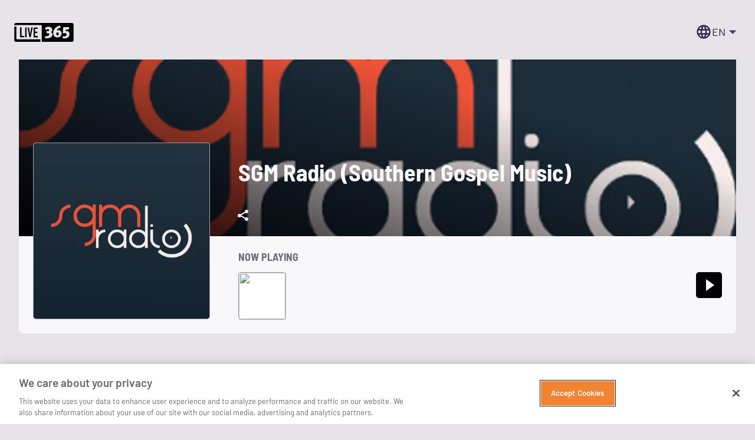

--- FILE ---
content_type: text/html; charset=utf-8
request_url: https://live365.com/station/SGM-Radio--Southern-Gospel-Music--a25427?fbclid=IwAR3zt3w1POxmXmaIF3HcFm-DgL5RzZzQ-JoClzgeID5oEt6_D0CZ_c_Rh4Y
body_size: 514615
content:
<!DOCTYPE html><html lang="en"><head><meta charSet="utf-8"/><meta name="viewport" content="width=device-width, initial-scale=1"/><meta name="theme-color" content="#FD631C"/><title>SGM Radio (Southern Gospel Music) - Free Internet Radio - Live365</title><link rel="canonical" href="https://live365.com/station/SGM-Radio--Southern-Gospel-Music--a25427"/><meta name="description" content="SGM Radio The Best In Today&#x27;s Gospel Music Powered By SGN Scoops Magazine"/><meta name="image" content="https://image.live365.com/download/1786ac15-ad67-4d4f-ba03-38a862871075.png/400/image.webp"/><meta property="og:url" content="https://live365.com/station/SGM-Radio--Southern-Gospel-Music--a25427"/><meta property="og:title" content="SGM Radio (Southern Gospel Music) - Free Internet Radio - Live365"/><meta property="og:description" content="SGM Radio The Best In Today&#x27;s Gospel Music Powered By SGN Scoops Magazine"/><meta property="og:image" content="https://image.live365.com/download/1786ac15-ad67-4d4f-ba03-38a862871075.png/400/image.webp"/><meta name="twitter:card" content="summary_large_image"/><meta property="twitter:title" content="SGM Radio (Southern Gospel Music) - Free Internet Radio - Live365"/><meta property="twitter:description" content="SGM Radio The Best In Today&#x27;s Gospel Music Powered By SGN Scoops Magazine"/><meta property="twitter:image" content="https://image.live365.com/download/1786ac15-ad67-4d4f-ba03-38a862871075.png/400/image.webp"/><link rel="stylesheet" href="/remix/root-QF9qJev5.css"/><style>
          @font-face {
            font-family: 'Barlow';
            src: url([data-uri]) format('truetype');
            font-weight: 400;
            font-style: normal;
          }
          @font-face {
            font-family: 'Barlow';
            src: url([data-uri]) format('truetype');
            font-weight: 600;
            font-style: normal;
          }
          @font-face {
            font-family: 'Barlow';
            src: url([data-uri]) format('truetype');
            font-weight: 700;
            font-style: normal;
          }
          @font-face {
            font-family: 'Barlow Semi Condensed';
            src: url([data-uri]) format('truetype');
            font-weight: 700;
            font-style: normal;
          }

          @font-face {
            font-family: 'Inter';
            src: url([data-uri]) format('truetype');
            font-weight: 400;
            font-style: normal;
          }
          @font-face {
            font-family: 'Inter';
            src: url([data-uri]) format('truetype');
            font-weight: 600;
            font-style: normal;
          }
          @font-face {
            font-family: 'Inter';
            src: url([data-uri]) format('truetype');
            font-weight: 700;
            font-style: normal;
          }

          body {
            font-family: 'Barlow', sans-serif;
          }
        </style><script defer="">
              (function(w,d,s,l,i){w[l]=w[l]||[];w[l].push({'gtm.start':
              new Date().getTime(),event:'gtm.js'});var f=d.getElementsByTagName(s)[0],
              j=d.createElement(s),dl=l!='dataLayer'?'&l='+l:'';j.async=true;j.src=
              'https://www.googletagmanager.com/gtm.js?id='+i+dl;f.parentNode.insertBefore(j,f);
              })(window,document,'script','dataLayer','GTM-N6DHH5B');
          </script></head><body><style data-emotion="css-global 7pqw14">html{-webkit-font-smoothing:antialiased;-moz-osx-font-smoothing:grayscale;box-sizing:border-box;-webkit-text-size-adjust:100%;}*,*::before,*::after{box-sizing:inherit;}strong,b{font-weight:700;}body{margin:0;color:#33303B;line-height:1.5;font-family:"Barlow",sans-serif;font-weight:400;font-size:1rem;background-color:#E6E4E9;}@media (min-width:1536px){body{font-size:1.5rem;}}@media (min-width:1200px) and (max-width:1535.95px){body{font-size:1.25rem;}}@media (min-width:900px) and (max-width:1199.95px){body{font-size:1.25rem;}}@media (min-width:600px) and (max-width:899.95px){body{font-size:1.125rem;}}@media (min-width:0px) and (max-width:599.95px){body{font-size:1.125rem;}}@media print{body{background-color:#FFFFFF;}}body::backdrop{background-color:#E6E4E9;}html{-moz-osx-font-smoothing:auto;-webkit-font-smoothing:auto;}body{line-height:normal;overflow-x:hidden;}:focus{outline:none;}:focus-visible{outline:2px solid #4141FF;}</style><style data-emotion="css dugv3s">.css-dugv3s{height:100dvh;}@media (min-width:0px){.css-dugv3s{overflow-x:hidden;}}@media (min-width:960px){.css-dugv3s{overflow-x:unset;}}</style><div class="MuiBox-root css-dugv3s"><div class="MuiBox-root css-0"><style data-emotion="css rmqsy5">.css-rmqsy5{display:-webkit-box;display:-webkit-flex;display:-ms-flexbox;display:flex;-webkit-flex-direction:column;-ms-flex-direction:column;flex-direction:column;width:100%;height:100dvh;}</style><div class="MuiBox-root css-rmqsy5"><style data-emotion="css 1rwbn88">.css-1rwbn88{display:-webkit-box;display:-webkit-flex;display:-ms-flexbox;display:flex;z-index:0;-webkit-flex-direction:column;-ms-flex-direction:column;flex-direction:column;-webkit-box-flex:1;-webkit-flex-grow:1;-ms-flex-positive:1;flex-grow:1;height:100dvh;}</style><div class="MuiBox-root css-1rwbn88"><style data-emotion="css j7qwjs">.css-j7qwjs{display:-webkit-box;display:-webkit-flex;display:-ms-flexbox;display:flex;-webkit-flex-direction:column;-ms-flex-direction:column;flex-direction:column;}</style><div class="MuiBox-root css-j7qwjs"></div><style data-emotion="css uz5mn6">.css-uz5mn6{position:-webkit-sticky;position:sticky;top:0px;z-index:1000;height:-webkit-fit-content;height:-moz-fit-content;height:fit-content;width:100%;background-color:#E6E4E9;}</style><div class="MuiBox-root css-uz5mn6"><style data-emotion="css zqcjsa">.css-zqcjsa{height:-webkit-fit-content;height:-moz-fit-content;height:fit-content;width:-webkit-fit-content;width:-moz-fit-content;width:fit-content;margin:8px auto;}</style><div class="MuiBox-root css-zqcjsa"></div></div><style data-emotion="css 1no05ah">.css-1no05ah{background-color:#E6E4E9;position:relative;z-index:1000;}@media (min-width:0px){.css-1no05ah{padding:16px;}}@media (min-width:600px){.css-1no05ah{padding:24px;}}</style><div class="MuiBox-root css-1no05ah"><style data-emotion="css 1lekzkb">.css-1lekzkb{display:-webkit-box;display:-webkit-flex;display:-ms-flexbox;display:flex;-webkit-align-items:center;-webkit-box-align:center;-ms-flex-align:center;align-items:center;-webkit-box-pack:justify;-webkit-justify-content:space-between;justify-content:space-between;}</style><div class="MuiBox-root css-1lekzkb"><a data-discover="true" href="/"><svg style="vertical-align:bottom" width="101" height="32" viewBox="0 0 132 42" xmlns="http://www.w3.org/2000/svg"><path d="M4.707 8v25.703c0 .316 0 .654.023.992.068.88.724 1.533 1.606 1.646.25.022.498.022.747.022 16.791 0 33.605 0 50.397.023.158 0 .316 0 .52.022v5.524c-.181 0-.385.023-.588.023-17.72 0-35.461 0-53.248.045-1.833 0-3.19-.676-3.96-2.367A2.877 2.877 0 010 38.55V8.654C0 8.45.023 8.248.045 8h4.662zm123.586-8c2.012 0 3.662 1.654 3.707 3.671v34.557c0 2.085-1.582 3.694-3.662 3.762-.543.023-1.085 0-1.628 0H61.04v-.725c.023-11.262.023-22.547.046-33.81 0-.317 0-.657-.023-.997-.09-.929-.791-1.631-1.718-1.7-.271-.022-.543-.022-.814-.022H6.99c-2.057 0-4.092.023-6.149.045H.118C-.47 2.107 1.203 0 3.848 0zm-6.194 9.29h-13.157c-.339 4.692-.7 9.314-1.04 14.005.498-.113.86-.227 1.22-.295 1.651-.362 3.301-.52 4.974-.204 1.266.25 2.08 1.02 2.238 2.153.226 1.654-.339 2.991-1.74 3.943-1.312.907-2.713 1.088-4.228 1.02-1.085-.068-2.215-.25-3.368-.34.43 1.496 1.334 4.577 1.424 4.623.136.068.362.136.497.158.52.068 1.086.159 1.605.182.52.022 1.04.022 1.56 0 .52-.023 1.018-.091 1.537-.159a16.3 16.3 0 001.515-.317 14.4 14.4 0 001.492-.499c.497-.204.972-.43 1.447-.68 3.3-1.767 5.2-5.257 4.77-8.928a6.743 6.743 0 00-6.353-6.028c-.333-.02-.455-.027-.57-.028h-.12c-.11.002-.263.006-.576.006l-.926.022c.113-.974.27-2.243.339-3.172.022-.159-.068-.136.361-.136 1.696.023 3.685 0 5.403 0h.791c.317-1.79.61-3.58.905-5.325zm-41.844-.112c-3.165-1.156-6.33-.93-9.404.362-.972.408-1.876.952-2.87 1.473.949 1.564 1.989 3.195 2.893 4.668 1.47-1.36 2.984-2.017 4.905-1.903 1.108.068 1.831.498 1.922 1.405.135 1.337-.407 2.379-1.537 2.583-.995.181-2.035.181-3.052.226-.43.023-.86-.045-1.311-.09v5.257c.248-.023.7-.113.881-.136 1.176-.181 1.854-.136 3.075-.023.768.091 1.763.567 1.944 1.383.271 1.246.022 2.38-.904 3.308-.86.861-1.967 1.246-3.12 1.473-1.899.363-3.82.408-5.742.159-.023.09 1.017 4.645 1.017 4.645s3.979.227 5.765.09c2.713-.226 5.29-1.132 7.505-2.81 4.43-3.398 3.368-9.38-.882-10.808l-.022-.023c1.085-.59 1.921-1.133 2.441-2.175 1.786-3.535.249-7.682-3.504-9.064zm21.566-3.58c-.248.067-.452.112-.655.158-1.99.544-3.889 1.291-5.674 2.311-2.51 1.428-4.657 3.24-6.262 5.665-2.08 3.15-2.826 6.662-2.464 10.401.294 3.014 1.582 5.484 4.363 6.957 1.83.952 3.82 1.179 5.855 1.065 4.136-.204 7.98-3.127 8.25-7.727.159-2.402-.316-4.645-2.147-6.368-2.486-2.356-5.403-2.379-8.545-1.54 0-.023.023-.114.045-.182.61-1.609 2.17-3.24 3.617-4.079 1.492-.883 1.854-.929 3.436-1.677.226-.09 1.198-.407 1.447-.498-.43-1.496-.836-3.014-1.266-4.487zm-49.71 4.448v2.93H46.03v6.41h5.29v3.022h-5.29v6.387h6.104V32h-9.247V10.046h9.224zm-24.687-.023v21.954h-3.052V10.023h3.052zM41.01 10c-.294 1.465-.565 2.839-.836 4.212-.401 1.991-.972 4.738-1.546 7.474l-.143.683c-1.027 4.89-2.02 9.54-2.02 9.54l-2.622.045s-1.763-8.401-2.554-12.339c-.186-.92-.43-2.145-.682-3.411l-.108-.545c-.54-2.727-1.08-5.472-1.11-5.636h.441c1.022.005 2.536.02 2.815.022h.045s.302 1.839.62 3.808l.16.988c.159.983.31 1.928.419 2.622l.18 1.084.123.738c.423 2.535.96 5.712 1.03 5.893.294-1.786.543-3.388.814-4.99C36.557 16.958 37.665 10 37.665 10zm-25.027 0l.249 18.818 6.014-.023v3.16H13V10h2.984zm80.393 11.126c1.967 0 2.6 1.145 2.623 3.136 0 1.992-1.017 3.572-2.984 3.572l.113-.023c-1.967 0-2.555-1.74-2.555-3.732v-.755c.003-.782.01-1.402.045-1.42.746-.389 1.877-.778 2.758-.778z" fill="#000000" fill-rule="evenodd"></path></svg></a><style data-emotion="css 1uehzw2">.css-1uehzw2{display:-webkit-box;display:-webkit-flex;display:-ms-flexbox;display:flex;-webkit-align-items:center;-webkit-box-align:center;-ms-flex-align:center;align-items:center;}@media (min-width:0px){.css-1uehzw2{margin-left:0px;}}</style><div class="MuiBox-root css-1uehzw2"><style data-emotion="css 79elbk">.css-79elbk{position:relative;}</style><div class="MuiBox-root css-79elbk"><style data-emotion="css 19q179a">.css-19q179a{font-size:1.125rem;font-weight:600;text-transform:none;font-family:"Barlow",sans-serif;line-height:1.75;min-width:64px;padding:6px 16px;border:0;border-radius:5px;-webkit-transition:background-color 250ms cubic-bezier(0.4, 0, 0.2, 1) 0ms,box-shadow 250ms cubic-bezier(0.4, 0, 0.2, 1) 0ms,border-color 250ms cubic-bezier(0.4, 0, 0.2, 1) 0ms,color 250ms cubic-bezier(0.4, 0, 0.2, 1) 0ms;transition:background-color 250ms cubic-bezier(0.4, 0, 0.2, 1) 0ms,box-shadow 250ms cubic-bezier(0.4, 0, 0.2, 1) 0ms,border-color 250ms cubic-bezier(0.4, 0, 0.2, 1) 0ms,color 250ms cubic-bezier(0.4, 0, 0.2, 1) 0ms;color:var(--variant-containedColor);background-color:var(--variant-containedBg);box-shadow:0px 3px 1px -2px rgba(0,0,0,0.2),0px 2px 2px 0px rgba(0,0,0,0.14),0px 1px 5px 0px rgba(0,0,0,0.12);--variant-textColor:#FD631C;--variant-outlinedColor:#FD631C;--variant-outlinedBorder:rgba(253, 99, 28, 0.5);--variant-containedColor:#FFFFFF;--variant-containedBg:#FD631C;box-shadow:none;-webkit-transition:background-color 250ms cubic-bezier(0.4, 0, 0.2, 1) 0ms,box-shadow 250ms cubic-bezier(0.4, 0, 0.2, 1) 0ms,border-color 250ms cubic-bezier(0.4, 0, 0.2, 1) 0ms;transition:background-color 250ms cubic-bezier(0.4, 0, 0.2, 1) 0ms,box-shadow 250ms cubic-bezier(0.4, 0, 0.2, 1) 0ms,border-color 250ms cubic-bezier(0.4, 0, 0.2, 1) 0ms;padding-top:4px;padding-bottom:5px;border-radius:5px;line-height:1.2;background-color:transparent;border-bottom-left-radius:5px;border-bottom-right-radius:5px;color:#E5E3EE;height:100%;padding-left:8px;padding-right:8px;min-height:45px;font-size:18px;font-weight:600;gap:8px;}.css-19q179a:hover{-webkit-text-decoration:none;text-decoration:none;}.css-19q179a.Mui-disabled{color:rgba(0, 0, 0, 0.26);}.css-19q179a:hover{box-shadow:0px 2px 4px -1px rgba(0,0,0,0.2),0px 4px 5px 0px rgba(0,0,0,0.14),0px 1px 10px 0px rgba(0,0,0,0.12);}@media (hover: none){.css-19q179a:hover{box-shadow:0px 3px 1px -2px rgba(0,0,0,0.2),0px 2px 2px 0px rgba(0,0,0,0.14),0px 1px 5px 0px rgba(0,0,0,0.12);}}.css-19q179a:active{box-shadow:0px 5px 5px -3px rgba(0,0,0,0.2),0px 8px 10px 1px rgba(0,0,0,0.14),0px 3px 14px 2px rgba(0,0,0,0.12);}.css-19q179a.Mui-focusVisible{box-shadow:0px 3px 5px -1px rgba(0,0,0,0.2),0px 6px 10px 0px rgba(0,0,0,0.14),0px 1px 18px 0px rgba(0,0,0,0.12);}.css-19q179a.Mui-disabled{color:rgba(0, 0, 0, 0.26);box-shadow:none;background-color:rgba(0, 0, 0, 0.12);}@media (hover: hover){.css-19q179a:hover{--variant-containedBg:#FD5102;--variant-textBg:rgba(253, 99, 28, 0.04);--variant-outlinedBorder:#FD631C;--variant-outlinedBg:rgba(253, 99, 28, 0.04);}}.css-19q179a:hover{box-shadow:none;}.css-19q179a.Mui-focusVisible{box-shadow:none;}.css-19q179a:active{box-shadow:none;}.css-19q179a.Mui-disabled{box-shadow:none;}.css-19q179a.MuiButton-loading{color:transparent;}.css-19q179a >span{margin-left:2px;}</style><style data-emotion="css 9lv5c0">.css-9lv5c0{display:-webkit-inline-box;display:-webkit-inline-flex;display:-ms-inline-flexbox;display:inline-flex;-webkit-align-items:center;-webkit-box-align:center;-ms-flex-align:center;align-items:center;-webkit-box-pack:center;-ms-flex-pack:center;-webkit-justify-content:center;justify-content:center;position:relative;box-sizing:border-box;-webkit-tap-highlight-color:transparent;background-color:transparent;outline:0;border:0;margin:0;border-radius:0;padding:0;cursor:pointer;-webkit-user-select:none;-moz-user-select:none;-ms-user-select:none;user-select:none;vertical-align:middle;-moz-appearance:none;-webkit-appearance:none;-webkit-text-decoration:none;text-decoration:none;color:inherit;font-size:1.125rem;font-weight:600;text-transform:none;font-family:"Barlow",sans-serif;line-height:1.75;min-width:64px;padding:6px 16px;border:0;border-radius:5px;-webkit-transition:background-color 250ms cubic-bezier(0.4, 0, 0.2, 1) 0ms,box-shadow 250ms cubic-bezier(0.4, 0, 0.2, 1) 0ms,border-color 250ms cubic-bezier(0.4, 0, 0.2, 1) 0ms,color 250ms cubic-bezier(0.4, 0, 0.2, 1) 0ms;transition:background-color 250ms cubic-bezier(0.4, 0, 0.2, 1) 0ms,box-shadow 250ms cubic-bezier(0.4, 0, 0.2, 1) 0ms,border-color 250ms cubic-bezier(0.4, 0, 0.2, 1) 0ms,color 250ms cubic-bezier(0.4, 0, 0.2, 1) 0ms;color:var(--variant-containedColor);background-color:var(--variant-containedBg);box-shadow:0px 3px 1px -2px rgba(0,0,0,0.2),0px 2px 2px 0px rgba(0,0,0,0.14),0px 1px 5px 0px rgba(0,0,0,0.12);--variant-textColor:#FD631C;--variant-outlinedColor:#FD631C;--variant-outlinedBorder:rgba(253, 99, 28, 0.5);--variant-containedColor:#FFFFFF;--variant-containedBg:#FD631C;box-shadow:none;-webkit-transition:background-color 250ms cubic-bezier(0.4, 0, 0.2, 1) 0ms,box-shadow 250ms cubic-bezier(0.4, 0, 0.2, 1) 0ms,border-color 250ms cubic-bezier(0.4, 0, 0.2, 1) 0ms;transition:background-color 250ms cubic-bezier(0.4, 0, 0.2, 1) 0ms,box-shadow 250ms cubic-bezier(0.4, 0, 0.2, 1) 0ms,border-color 250ms cubic-bezier(0.4, 0, 0.2, 1) 0ms;padding-top:4px;padding-bottom:5px;border-radius:5px;line-height:1.2;background-color:transparent;border-bottom-left-radius:5px;border-bottom-right-radius:5px;color:#E5E3EE;height:100%;padding-left:8px;padding-right:8px;min-height:45px;font-size:18px;font-weight:600;gap:8px;}.css-9lv5c0::-moz-focus-inner{border-style:none;}.css-9lv5c0.Mui-disabled{pointer-events:none;cursor:default;}@media print{.css-9lv5c0{-webkit-print-color-adjust:exact;color-adjust:exact;}}.css-9lv5c0:hover{-webkit-text-decoration:none;text-decoration:none;}.css-9lv5c0.Mui-disabled{color:rgba(0, 0, 0, 0.26);}.css-9lv5c0:hover{box-shadow:0px 2px 4px -1px rgba(0,0,0,0.2),0px 4px 5px 0px rgba(0,0,0,0.14),0px 1px 10px 0px rgba(0,0,0,0.12);}@media (hover: none){.css-9lv5c0:hover{box-shadow:0px 3px 1px -2px rgba(0,0,0,0.2),0px 2px 2px 0px rgba(0,0,0,0.14),0px 1px 5px 0px rgba(0,0,0,0.12);}}.css-9lv5c0:active{box-shadow:0px 5px 5px -3px rgba(0,0,0,0.2),0px 8px 10px 1px rgba(0,0,0,0.14),0px 3px 14px 2px rgba(0,0,0,0.12);}.css-9lv5c0.Mui-focusVisible{box-shadow:0px 3px 5px -1px rgba(0,0,0,0.2),0px 6px 10px 0px rgba(0,0,0,0.14),0px 1px 18px 0px rgba(0,0,0,0.12);}.css-9lv5c0.Mui-disabled{color:rgba(0, 0, 0, 0.26);box-shadow:none;background-color:rgba(0, 0, 0, 0.12);}@media (hover: hover){.css-9lv5c0:hover{--variant-containedBg:#FD5102;--variant-textBg:rgba(253, 99, 28, 0.04);--variant-outlinedBorder:#FD631C;--variant-outlinedBg:rgba(253, 99, 28, 0.04);}}.css-9lv5c0:hover{box-shadow:none;}.css-9lv5c0.Mui-focusVisible{box-shadow:none;}.css-9lv5c0:active{box-shadow:none;}.css-9lv5c0.Mui-disabled{box-shadow:none;}.css-9lv5c0.MuiButton-loading{color:transparent;}.css-9lv5c0 >span{margin-left:2px;}</style><button class="MuiButtonBase-root MuiButton-root MuiButton-contained MuiButton-containedPrimary MuiButton-sizeMedium MuiButton-containedSizeMedium MuiButton-colorPrimary MuiButton-disableElevation MuiButton-root MuiButton-contained MuiButton-containedPrimary MuiButton-sizeMedium MuiButton-containedSizeMedium MuiButton-colorPrimary MuiButton-disableElevation css-9lv5c0" tabindex="0" type="button" aria-haspopup="true"><style data-emotion="css mse2ml">.css-mse2ml{-webkit-user-select:none;-moz-user-select:none;-ms-user-select:none;user-select:none;width:1em;height:1em;display:inline-block;-webkit-flex-shrink:0;-ms-flex-negative:0;flex-shrink:0;-webkit-transition:fill 200ms cubic-bezier(0.4, 0, 0.2, 1) 0ms;transition:fill 200ms cubic-bezier(0.4, 0, 0.2, 1) 0ms;fill:currentColor;font-size:1.5rem;vertical-align:bottom;font-size:28px;color:#2D2550;}</style><svg class="MuiSvgIcon-root MuiSvgIcon-fontSizeMedium css-mse2ml" focusable="false" aria-hidden="true" viewBox="0 0 24 24" data-testid="LanguageOutlinedIcon"><path d="M11.99 2C6.47 2 2 6.48 2 12s4.47 10 9.99 10C17.52 22 22 17.52 22 12S17.52 2 11.99 2m6.93 6h-2.95c-.32-1.25-.78-2.45-1.38-3.56 1.84.63 3.37 1.91 4.33 3.56M12 4.04c.83 1.2 1.48 2.53 1.91 3.96h-3.82c.43-1.43 1.08-2.76 1.91-3.96M4.26 14C4.1 13.36 4 12.69 4 12s.1-1.36.26-2h3.38c-.08.66-.14 1.32-.14 2s.06 1.34.14 2zm.82 2h2.95c.32 1.25.78 2.45 1.38 3.56-1.84-.63-3.37-1.9-4.33-3.56m2.95-8H5.08c.96-1.66 2.49-2.93 4.33-3.56C8.81 5.55 8.35 6.75 8.03 8M12 19.96c-.83-1.2-1.48-2.53-1.91-3.96h3.82c-.43 1.43-1.08 2.76-1.91 3.96M14.34 14H9.66c-.09-.66-.16-1.32-.16-2s.07-1.35.16-2h4.68c.09.65.16 1.32.16 2s-.07 1.34-.16 2m.25 5.56c.6-1.11 1.06-2.31 1.38-3.56h2.95c-.96 1.65-2.49 2.93-4.33 3.56M16.36 14c.08-.66.14-1.32.14-2s-.06-1.34-.14-2h3.38c.16.64.26 1.31.26 2s-.1 1.36-.26 2z"></path></svg><style data-emotion="css 1n1g5fo">.css-1n1g5fo{margin:0;line-height:1.5;font-family:"Barlow",sans-serif;font-weight:400;font-size:1rem;color:#2D2550;font-size:18px!important;}@media (min-width:1536px){.css-1n1g5fo{font-size:1.5rem;}}@media (min-width:1200px) and (max-width:1535.95px){.css-1n1g5fo{font-size:1.25rem;}}@media (min-width:900px) and (max-width:1199.95px){.css-1n1g5fo{font-size:1.25rem;}}@media (min-width:600px) and (max-width:899.95px){.css-1n1g5fo{font-size:1.125rem;}}@media (min-width:0px) and (max-width:599.95px){.css-1n1g5fo{font-size:1.125rem;}}</style><p class="MuiTypography-root MuiTypography-body1 css-1n1g5fo">EN</p><style data-emotion="css 1g78ho2">.css-1g78ho2{display:inherit;margin-right:-4px;margin-left:8px;}.css-1g78ho2>*:nth-of-type(1){font-size:20px;}</style><span class="MuiButton-icon MuiButton-endIcon MuiButton-iconSizeMedium css-1g78ho2"><style data-emotion="css jw4p6c">.css-jw4p6c{-webkit-user-select:none;-moz-user-select:none;-ms-user-select:none;user-select:none;width:1em;height:1em;display:inline-block;-webkit-flex-shrink:0;-ms-flex-negative:0;flex-shrink:0;-webkit-transition:fill 200ms cubic-bezier(0.4, 0, 0.2, 1) 0ms;transition:fill 200ms cubic-bezier(0.4, 0, 0.2, 1) 0ms;fill:currentColor;font-size:1.5rem;vertical-align:bottom;color:#413965;-webkit-transform:rotate(-90deg) scale(1.5);-moz-transform:rotate(-90deg) scale(1.5);-ms-transform:rotate(-90deg) scale(1.5);transform:rotate(-90deg) scale(1.5);}</style><svg class="MuiSvgIcon-root MuiSvgIcon-fontSizeMedium css-jw4p6c" focusable="false" aria-hidden="true" viewBox="0 0 24 24" data-testid="ArrowLeftIcon"><path d="m14 7-5 5 5 5z"></path></svg></span></button><style data-emotion="css xq90u4">.css-xq90u4{bottom:-8px;-webkit-transition:all 300ms ease;transition:all 300ms ease;position:absolute;height:8px;width:100%;background-color:transparent;}</style><div class="MuiBox-root css-xq90u4"></div></div></div></div></div><style data-emotion="css s5ibr9">.css-s5ibr9{background-color:#E6E4E9;-webkit-box-flex:1;-webkit-flex-grow:1;-ms-flex-positive:1;flex-grow:1;position:relative;}</style><div class="MuiBox-root css-s5ibr9"><style data-emotion="css 1kzo3b9">.css-1kzo3b9{overflow-x:hidden;}</style><div class="MuiBox-root css-1kzo3b9"><style data-emotion="css qjqsvh">.css-qjqsvh{width:100%;margin-left:auto;box-sizing:border-box;margin-right:auto;padding-left:16px;padding-right:16px;}@media (min-width:600px){.css-qjqsvh{padding-left:24px;padding-right:24px;}}@media (min-width:1920px){.css-qjqsvh{max-width:1920px;}}@media (min-width:1200px){.css-qjqsvh{padding-left:40px;padding-right:40px;}}@media (min-width:0px){.css-qjqsvh{padding:0px 16px;}}@media (min-width:600px){.css-qjqsvh{padding:0px 24px;}}@media (min-width:960px){.css-qjqsvh{padding:0px 56px;}}</style><div class="MuiContainer-root MuiContainer-maxWidthXxl css-qjqsvh"><style data-emotion="css wcyjag">.css-wcyjag{margin-left:-24px;width:calc(100% + 48px);background:#D4D2DA;height:0;min-height:160px;position:relative;}@media (min-width:600px){.css-wcyjag{min-height:300px;}}.css-wcyjag::after{background:linear-gradient(17deg, #020104FF 0%, #02010400 70%);content:'';height:100%;left:0;position:absolute;top:0;width:100%;}</style><div class="MuiBox-root css-wcyjag"><style data-emotion="css 1o5ut9b">.css-1o5ut9b{height:100%;object-fit:cover;width:100%;}</style><div class="MuiBox-root css-1o5ut9b"><img style="object-fit:cover;height:100%;width:100%" src="https://image.live365.com/download/970bd8aa-dec8-48d8-b13c-71960620a4a3.png/1300/image.webp" crossorigin="anonymous"/></div></div><style data-emotion="css fda6ez">.css-fda6ez{margin-bottom:48px;position:relative;}</style><div class="MuiBox-root css-fda6ez"><style data-emotion="css 1j8ds1z">.css-1j8ds1z{bottom:133px;display:-webkit-box;display:-webkit-flex;display:-ms-flexbox;display:flex;-webkit-flex-direction:column;-ms-flex-direction:column;flex-direction:column;position:absolute;z-index:1;}@media (min-width:600px){.css-1j8ds1z{bottom:24px;}}@media (min-width:480px){.css-1j8ds1z{-webkit-flex-direction:row-reverse;-ms-flex-direction:row-reverse;flex-direction:row-reverse;}}</style><div class="MuiBox-root css-1j8ds1z"><style data-emotion="css amk8zw">.css-amk8zw{-webkit-align-items:flex-start;-webkit-box-align:flex-start;-ms-flex-align:flex-start;align-items:flex-start;display:-webkit-box;display:-webkit-flex;display:-ms-flexbox;display:flex;-webkit-flex-direction:column;-ms-flex-direction:column;flex-direction:column;height:-webkit-fit-content;height:-moz-fit-content;height:fit-content;}@media (min-width:960px){.css-amk8zw{-webkit-align-items:flex-start;-webkit-box-align:flex-start;-ms-flex-align:flex-start;align-items:flex-start;-webkit-flex-direction:column;-ms-flex-direction:column;flex-direction:column;margin-left:48px;margin-top:0px;}}@media (min-width:480px) and (max-width:959.95px){.css-amk8zw{-webkit-align-items:center;-webkit-box-align:center;-ms-flex-align:center;align-items:center;-webkit-flex-direction:row;-ms-flex-direction:row;flex-direction:row;margin-left:24px;}}@media (min-width:808px) and (max-width:959.95px){.css-amk8zw{margin-top:24px;}}</style><div class="MuiBox-root css-amk8zw"><style data-emotion="css pu3ftc">.css-pu3ftc{margin:0;font-family:"Barlow Semi Condensed",sans-serif;font-size:2rem;font-stretch:semi-condensed;font-weight:700;line-height:1.125;color:#F8F7FA;overflow-wrap:break-word;-webkit-hyphens:auto;-moz-hyphens:auto;-ms-hyphens:auto;hyphens:auto;display:-webkit-box;text-overflow:ellipsis;-webkit-line-clamp:2;-webkit-box-orient:vertical;overflow-y:hidden;}@media (max-width:1199.95px){.css-pu3ftc{font-size:1.5rem;}}@media (min-width:960px){.css-pu3ftc{-webkit-align-items:center;-webkit-box-align:center;-ms-flex-align:center;align-items:center;display:-webkit-box;display:-webkit-flex;display:-ms-flexbox;display:flex;font-size:40px;height:100px;-webkit-line-clamp:2;}}@media (min-width:480px){.css-pu3ftc{margin-bottom:0px;-webkit-line-clamp:1;}}@media (max-width:959.95px){.css-pu3ftc{font-size:32px;}}@media (max-width:807.95px){.css-pu3ftc{font-size:24px;}}</style><h1 class="MuiTypography-root MuiTypography-h2 css-pu3ftc">SGM Radio (Southern Gospel Music)</h1><div class="MuiBox-root css-0"><style data-emotion="css 1b0tdi5">.css-1b0tdi5{font-size:1.125rem;font-weight:600;text-transform:none;font-family:"Barlow",sans-serif;line-height:1.75;min-width:64px;padding:6px 16px;border:0;border-radius:5px;-webkit-transition:background-color 250ms cubic-bezier(0.4, 0, 0.2, 1) 0ms,box-shadow 250ms cubic-bezier(0.4, 0, 0.2, 1) 0ms,border-color 250ms cubic-bezier(0.4, 0, 0.2, 1) 0ms,color 250ms cubic-bezier(0.4, 0, 0.2, 1) 0ms;transition:background-color 250ms cubic-bezier(0.4, 0, 0.2, 1) 0ms,box-shadow 250ms cubic-bezier(0.4, 0, 0.2, 1) 0ms,border-color 250ms cubic-bezier(0.4, 0, 0.2, 1) 0ms,color 250ms cubic-bezier(0.4, 0, 0.2, 1) 0ms;color:var(--variant-containedColor);background-color:var(--variant-containedBg);box-shadow:0px 3px 1px -2px rgba(0,0,0,0.2),0px 2px 2px 0px rgba(0,0,0,0.14),0px 1px 5px 0px rgba(0,0,0,0.12);--variant-textColor:#FD631C;--variant-outlinedColor:#FD631C;--variant-outlinedBorder:rgba(253, 99, 28, 0.5);--variant-containedColor:#FFFFFF;--variant-containedBg:#FD631C;box-shadow:none;-webkit-transition:background-color 250ms cubic-bezier(0.4, 0, 0.2, 1) 0ms,box-shadow 250ms cubic-bezier(0.4, 0, 0.2, 1) 0ms,border-color 250ms cubic-bezier(0.4, 0, 0.2, 1) 0ms;transition:background-color 250ms cubic-bezier(0.4, 0, 0.2, 1) 0ms,box-shadow 250ms cubic-bezier(0.4, 0, 0.2, 1) 0ms,border-color 250ms cubic-bezier(0.4, 0, 0.2, 1) 0ms;padding-top:4px;padding-bottom:5px;border-radius:5px;line-height:1.2;color:#FFFFFF;cursor:pointer;background:transparent;border:0px solid;margin-left:-24px;padding:12px;}.css-1b0tdi5:hover{-webkit-text-decoration:none;text-decoration:none;}.css-1b0tdi5.Mui-disabled{color:rgba(0, 0, 0, 0.26);}.css-1b0tdi5:hover{box-shadow:0px 2px 4px -1px rgba(0,0,0,0.2),0px 4px 5px 0px rgba(0,0,0,0.14),0px 1px 10px 0px rgba(0,0,0,0.12);}@media (hover: none){.css-1b0tdi5:hover{box-shadow:0px 3px 1px -2px rgba(0,0,0,0.2),0px 2px 2px 0px rgba(0,0,0,0.14),0px 1px 5px 0px rgba(0,0,0,0.12);}}.css-1b0tdi5:active{box-shadow:0px 5px 5px -3px rgba(0,0,0,0.2),0px 8px 10px 1px rgba(0,0,0,0.14),0px 3px 14px 2px rgba(0,0,0,0.12);}.css-1b0tdi5.Mui-focusVisible{box-shadow:0px 3px 5px -1px rgba(0,0,0,0.2),0px 6px 10px 0px rgba(0,0,0,0.14),0px 1px 18px 0px rgba(0,0,0,0.12);}.css-1b0tdi5.Mui-disabled{color:rgba(0, 0, 0, 0.26);box-shadow:none;background-color:rgba(0, 0, 0, 0.12);}@media (hover: hover){.css-1b0tdi5:hover{--variant-containedBg:#FD5102;--variant-textBg:rgba(253, 99, 28, 0.04);--variant-outlinedBorder:#FD631C;--variant-outlinedBg:rgba(253, 99, 28, 0.04);}}.css-1b0tdi5:hover{box-shadow:none;}.css-1b0tdi5.Mui-focusVisible{box-shadow:none;}.css-1b0tdi5:active{box-shadow:none;}.css-1b0tdi5.Mui-disabled{box-shadow:none;}.css-1b0tdi5.MuiButton-loading{color:transparent;}@media (min-width:960px){.css-1b0tdi5{margin-left:-24px;}}@media (min-width:480px) and (max-width:959.95px){.css-1b0tdi5{margin-left:4px;}}</style><style data-emotion="css lvjbgq">.css-lvjbgq{display:-webkit-inline-box;display:-webkit-inline-flex;display:-ms-inline-flexbox;display:inline-flex;-webkit-align-items:center;-webkit-box-align:center;-ms-flex-align:center;align-items:center;-webkit-box-pack:center;-ms-flex-pack:center;-webkit-justify-content:center;justify-content:center;position:relative;box-sizing:border-box;-webkit-tap-highlight-color:transparent;background-color:transparent;outline:0;border:0;margin:0;border-radius:0;padding:0;cursor:pointer;-webkit-user-select:none;-moz-user-select:none;-ms-user-select:none;user-select:none;vertical-align:middle;-moz-appearance:none;-webkit-appearance:none;-webkit-text-decoration:none;text-decoration:none;color:inherit;font-size:1.125rem;font-weight:600;text-transform:none;font-family:"Barlow",sans-serif;line-height:1.75;min-width:64px;padding:6px 16px;border:0;border-radius:5px;-webkit-transition:background-color 250ms cubic-bezier(0.4, 0, 0.2, 1) 0ms,box-shadow 250ms cubic-bezier(0.4, 0, 0.2, 1) 0ms,border-color 250ms cubic-bezier(0.4, 0, 0.2, 1) 0ms,color 250ms cubic-bezier(0.4, 0, 0.2, 1) 0ms;transition:background-color 250ms cubic-bezier(0.4, 0, 0.2, 1) 0ms,box-shadow 250ms cubic-bezier(0.4, 0, 0.2, 1) 0ms,border-color 250ms cubic-bezier(0.4, 0, 0.2, 1) 0ms,color 250ms cubic-bezier(0.4, 0, 0.2, 1) 0ms;color:var(--variant-containedColor);background-color:var(--variant-containedBg);box-shadow:0px 3px 1px -2px rgba(0,0,0,0.2),0px 2px 2px 0px rgba(0,0,0,0.14),0px 1px 5px 0px rgba(0,0,0,0.12);--variant-textColor:#FD631C;--variant-outlinedColor:#FD631C;--variant-outlinedBorder:rgba(253, 99, 28, 0.5);--variant-containedColor:#FFFFFF;--variant-containedBg:#FD631C;box-shadow:none;-webkit-transition:background-color 250ms cubic-bezier(0.4, 0, 0.2, 1) 0ms,box-shadow 250ms cubic-bezier(0.4, 0, 0.2, 1) 0ms,border-color 250ms cubic-bezier(0.4, 0, 0.2, 1) 0ms;transition:background-color 250ms cubic-bezier(0.4, 0, 0.2, 1) 0ms,box-shadow 250ms cubic-bezier(0.4, 0, 0.2, 1) 0ms,border-color 250ms cubic-bezier(0.4, 0, 0.2, 1) 0ms;padding-top:4px;padding-bottom:5px;border-radius:5px;line-height:1.2;color:#FFFFFF;cursor:pointer;background:transparent;border:0px solid;margin-left:-24px;padding:12px;}.css-lvjbgq::-moz-focus-inner{border-style:none;}.css-lvjbgq.Mui-disabled{pointer-events:none;cursor:default;}@media print{.css-lvjbgq{-webkit-print-color-adjust:exact;color-adjust:exact;}}.css-lvjbgq:hover{-webkit-text-decoration:none;text-decoration:none;}.css-lvjbgq.Mui-disabled{color:rgba(0, 0, 0, 0.26);}.css-lvjbgq:hover{box-shadow:0px 2px 4px -1px rgba(0,0,0,0.2),0px 4px 5px 0px rgba(0,0,0,0.14),0px 1px 10px 0px rgba(0,0,0,0.12);}@media (hover: none){.css-lvjbgq:hover{box-shadow:0px 3px 1px -2px rgba(0,0,0,0.2),0px 2px 2px 0px rgba(0,0,0,0.14),0px 1px 5px 0px rgba(0,0,0,0.12);}}.css-lvjbgq:active{box-shadow:0px 5px 5px -3px rgba(0,0,0,0.2),0px 8px 10px 1px rgba(0,0,0,0.14),0px 3px 14px 2px rgba(0,0,0,0.12);}.css-lvjbgq.Mui-focusVisible{box-shadow:0px 3px 5px -1px rgba(0,0,0,0.2),0px 6px 10px 0px rgba(0,0,0,0.14),0px 1px 18px 0px rgba(0,0,0,0.12);}.css-lvjbgq.Mui-disabled{color:rgba(0, 0, 0, 0.26);box-shadow:none;background-color:rgba(0, 0, 0, 0.12);}@media (hover: hover){.css-lvjbgq:hover{--variant-containedBg:#FD5102;--variant-textBg:rgba(253, 99, 28, 0.04);--variant-outlinedBorder:#FD631C;--variant-outlinedBg:rgba(253, 99, 28, 0.04);}}.css-lvjbgq:hover{box-shadow:none;}.css-lvjbgq.Mui-focusVisible{box-shadow:none;}.css-lvjbgq:active{box-shadow:none;}.css-lvjbgq.Mui-disabled{box-shadow:none;}.css-lvjbgq.MuiButton-loading{color:transparent;}@media (min-width:960px){.css-lvjbgq{margin-left:-24px;}}@media (min-width:480px) and (max-width:959.95px){.css-lvjbgq{margin-left:4px;}}</style><button class="MuiButtonBase-root MuiButton-root MuiButton-contained MuiButton-containedPrimary MuiButton-sizeMedium MuiButton-containedSizeMedium MuiButton-colorPrimary MuiButton-disableElevation MuiButton-root MuiButton-contained MuiButton-containedPrimary MuiButton-sizeMedium MuiButton-containedSizeMedium MuiButton-colorPrimary MuiButton-disableElevation css-lvjbgq" tabindex="0" type="button" title="Share this station"><style data-emotion="css yc933g">.css-yc933g{-webkit-user-select:none;-moz-user-select:none;-ms-user-select:none;user-select:none;width:1em;height:1em;display:inline-block;-webkit-flex-shrink:0;-ms-flex-negative:0;flex-shrink:0;-webkit-transition:fill 200ms cubic-bezier(0.4, 0, 0.2, 1) 0ms;transition:fill 200ms cubic-bezier(0.4, 0, 0.2, 1) 0ms;fill:currentColor;font-size:1.5rem;vertical-align:bottom;}</style><svg class="MuiSvgIcon-root MuiSvgIcon-fontSizeMedium css-yc933g" focusable="false" aria-hidden="true" viewBox="0 0 24 24" style="font-size:24px"><g fill="inherit" fill-rule="evenodd"><path d="M18,2 C19.6568542,2 21,3.34314575 21,5 C21,6.65685425 19.6568542,8 18,8 C17.2331132,8 16.5334342,7.71224884 16.0030432,7.23882655 L8.98073107,11.6581007 C8.9815596,11.6654041 8.98236192,11.6727154 8.98313792,11.6800345 L16.0217748,15.7445928 C16.5498557,15.281041 17.2421075,15 18,15 C19.6568542,15 21,16.3431458 21,18 C21,19.6568542 19.6568542,21 18,21 C16.3431458,21 15,19.6568542 15,18 C15,17.8259403 15.0148235,17.6553429 15.043277,17.4894012 L8.47441826,13.6967458 C7.93366574,14.4838337 7.02711142,15 6,15 C4.34314575,15 3,13.6568542 3,12 C3,10.3431458 4.34314575,9 6,9 C6.81560623,9 7.55519405,9.32547347 8.09596625,9.85362319 L15.0389741,5.48482914 C15.0133307,5.32701155 15,5.16506255 15,5 C15,3.34314575 16.3431458,2 18,2 Z"></path></g></svg></button></div><style data-emotion="css l31j68">@media print{.css-l31j68{position:absolute!important;}}.css-l31j68 .MuiDialog-paper{background-color:#E6E4E9;margin:48px 16px;max-width:400px;width:100%;}</style></div><style data-emotion="css z6c9of">.css-z6c9of{position:relative;background-color:#FFFFFF;border:1px solid #716C7AAA;border-radius:5px;box-sizing:border-box;-webkit-flex:none;-ms-flex:none;flex:none;object-fit:cover;vertical-align:bottom;overflow:hidden;height:96px;width:96px;}@media (min-width:960px){.css-z6c9of{height:300px;width:300px;}}@media (min-width:600px) and (max-width:799.95px){.css-z6c9of{height:182px;width:182px;}}@media (min-width:808px) and (max-width:959.95px){.css-z6c9of{height:234px;width:234px;}}</style><div class="MuiBox-root css-z6c9of"><img crossorigin="anonymous" alt="SGM Radio (Southern Gospel Music)" src="https://image.live365.com/download/1786ac15-ad67-4d4f-ba03-38a862871075.png/400/image.webp" style="object-fit:cover;height:100%;width:100%"/></div></div><style data-emotion="css 15rlpis">.css-15rlpis{margin-left:-16px;width:calc(100% + 32px);-webkit-align-items:flex-end;-webkit-box-align:flex-end;-ms-flex-align:flex-end;align-items:flex-end;background-color:#F8F7FA;border-radius:0 0 8px 8px;display:-webkit-box;display:-webkit-flex;display:-ms-flexbox;display:flex;min-height:179px;padding:24px;position:relative;}@media (min-width:600px){.css-15rlpis{margin-left:-24px;width:calc(100% + 48px);}}@media (min-width:960px){.css-15rlpis{padding-left:calc(24px + 300px + 48px);}}@media (min-width:600px) and (max-width:807.95px){.css-15rlpis{-webkit-align-items:center;-webkit-box-align:center;-ms-flex-align:center;align-items:center;min-height:149px;padding:24px;padding-left:calc(24px + 182px + 24px);}}@media (min-width:808px){.css-15rlpis{min-height:165px;}}@media (min-width:808px) and (max-width:959.95px){.css-15rlpis{padding-left:calc(24px + 234px + 24px);}}</style><div class="MuiBox-root css-15rlpis"><style data-emotion="css 8lybe7">.css-8lybe7{-webkit-align-items:flex-end;-webkit-box-align:flex-end;-ms-flex-align:flex-end;align-items:flex-end;display:-webkit-box;display:-webkit-flex;display:-ms-flexbox;display:flex;-webkit-box-pack:justify;-webkit-justify-content:space-between;justify-content:space-between;position:relative;width:100%;z-index:1;}@media (min-width:600px){.css-8lybe7{-webkit-align-items:center;-webkit-box-align:center;-ms-flex-align:center;align-items:center;}}</style><div class="MuiBox-root css-8lybe7"><div class="MuiBox-root css-0"><style data-emotion="css umsagi">.css-umsagi{margin:0;font-family:"Barlow Semi Condensed",sans-serif;font-size:1.125rem;font-stretch:semi-condensed;font-weight:700;line-height:1.125;text-transform:uppercase;color:#716C7A;margin-bottom:16px;}</style><h2 class="MuiTypography-root MuiTypography-h5 css-umsagi">Now playing</h2><style data-emotion="css il9bsi">.css-il9bsi{-webkit-align-items:center;-webkit-box-align:center;-ms-flex-align:center;align-items:center;color:#33303B;display:-webkit-box;display:-webkit-flex;display:-ms-flexbox;display:flex;margin-right:16px;}</style><div class="MuiBox-root css-il9bsi"><style data-emotion="css 3rwnws">.css-3rwnws{background-color:#FFFFFF;border:1px solid #716C7AAA;border-radius:5px;box-sizing:border-box;-webkit-flex:none;-ms-flex:none;flex:none;margin-right:16px;height:64px;width:64px;object-fit:cover;vertical-align:bottom;}@media (min-width:808px){.css-3rwnws{height:80px;width:80px;}}</style><img class="MuiBox-root css-3rwnws" src=""/><style data-emotion="css ljjwvb">.css-ljjwvb{-webkit-flex:auto;-ms-flex:auto;flex:auto;}</style><div class="MuiBox-root css-ljjwvb"><style data-emotion="css 10a0zgx">.css-10a0zgx{margin:0;line-height:1.5;font-family:"Barlow",sans-serif;font-weight:400;font-size:1rem;margin-bottom:6px;overflow-wrap:break-word;-webkit-hyphens:auto;-moz-hyphens:auto;-ms-hyphens:auto;hyphens:auto;display:-webkit-box;text-overflow:ellipsis;-webkit-line-clamp:1;-webkit-box-orient:vertical;overflow-y:hidden;}@media (min-width:1536px){.css-10a0zgx{font-size:1.5rem;}}@media (min-width:1200px) and (max-width:1535.95px){.css-10a0zgx{font-size:1.25rem;}}@media (min-width:900px) and (max-width:1199.95px){.css-10a0zgx{font-size:1.25rem;}}@media (min-width:600px) and (max-width:899.95px){.css-10a0zgx{font-size:1.125rem;}}@media (min-width:0px) and (max-width:599.95px){.css-10a0zgx{font-size:1.125rem;}}@media (min-width:960px){.css-10a0zgx{font-size:20px;}}@media (max-width:959.95px){.css-10a0zgx{font-size:18px;}}</style><p class="MuiTypography-root MuiTypography-body1 css-10a0zgx" title=""></p><style data-emotion="css 69cdd7">.css-69cdd7{margin:0;line-height:1.5;font-family:"Barlow",sans-serif;font-weight:400;font-size:1rem;overflow-wrap:break-word;-webkit-hyphens:auto;-moz-hyphens:auto;-ms-hyphens:auto;hyphens:auto;display:-webkit-box;text-overflow:ellipsis;-webkit-line-clamp:1;-webkit-box-orient:vertical;overflow-y:hidden;}@media (min-width:1536px){.css-69cdd7{font-size:1.5rem;}}@media (min-width:1200px) and (max-width:1535.95px){.css-69cdd7{font-size:1.25rem;}}@media (min-width:900px) and (max-width:1199.95px){.css-69cdd7{font-size:1.25rem;}}@media (min-width:600px) and (max-width:899.95px){.css-69cdd7{font-size:1.125rem;}}@media (min-width:0px) and (max-width:599.95px){.css-69cdd7{font-size:1.125rem;}}@media (min-width:960px){.css-69cdd7{font-size:16px;}}@media (max-width:959.95px){.css-69cdd7{font-size:14px;}}</style><p class="MuiTypography-root MuiTypography-body1 css-69cdd7" title=""></p></div></div></div><style data-emotion="css 1vivww4">.css-1vivww4{font-size:1.125rem;font-weight:600;text-transform:none;font-family:"Barlow",sans-serif;line-height:1.75;min-width:64px;padding:6px 16px;border:0;border-radius:5px;-webkit-transition:background-color 250ms cubic-bezier(0.4, 0, 0.2, 1) 0ms,box-shadow 250ms cubic-bezier(0.4, 0, 0.2, 1) 0ms,border-color 250ms cubic-bezier(0.4, 0, 0.2, 1) 0ms,color 250ms cubic-bezier(0.4, 0, 0.2, 1) 0ms;transition:background-color 250ms cubic-bezier(0.4, 0, 0.2, 1) 0ms,box-shadow 250ms cubic-bezier(0.4, 0, 0.2, 1) 0ms,border-color 250ms cubic-bezier(0.4, 0, 0.2, 1) 0ms,color 250ms cubic-bezier(0.4, 0, 0.2, 1) 0ms;color:var(--variant-containedColor);background-color:var(--variant-containedBg);box-shadow:0px 3px 1px -2px rgba(0,0,0,0.2),0px 2px 2px 0px rgba(0,0,0,0.14),0px 1px 5px 0px rgba(0,0,0,0.12);--variant-textColor:#FD631C;--variant-outlinedColor:#FD631C;--variant-outlinedBorder:rgba(253, 99, 28, 0.5);--variant-containedColor:#FFFFFF;--variant-containedBg:#FD631C;box-shadow:none;-webkit-transition:background-color 250ms cubic-bezier(0.4, 0, 0.2, 1) 0ms,box-shadow 250ms cubic-bezier(0.4, 0, 0.2, 1) 0ms,border-color 250ms cubic-bezier(0.4, 0, 0.2, 1) 0ms;transition:background-color 250ms cubic-bezier(0.4, 0, 0.2, 1) 0ms,box-shadow 250ms cubic-bezier(0.4, 0, 0.2, 1) 0ms,border-color 250ms cubic-bezier(0.4, 0, 0.2, 1) 0ms;padding-top:4px;padding-bottom:5px;border-radius:5px;line-height:1.2;min-width:44px;background-color:transparent;border:0px solid;cursor:pointer;display:block;margin-left:auto;margin-bottom:8px;padding:0px;}.css-1vivww4:hover{-webkit-text-decoration:none;text-decoration:none;}.css-1vivww4.Mui-disabled{color:rgba(0, 0, 0, 0.26);}.css-1vivww4:hover{box-shadow:0px 2px 4px -1px rgba(0,0,0,0.2),0px 4px 5px 0px rgba(0,0,0,0.14),0px 1px 10px 0px rgba(0,0,0,0.12);}@media (hover: none){.css-1vivww4:hover{box-shadow:0px 3px 1px -2px rgba(0,0,0,0.2),0px 2px 2px 0px rgba(0,0,0,0.14),0px 1px 5px 0px rgba(0,0,0,0.12);}}.css-1vivww4:active{box-shadow:0px 5px 5px -3px rgba(0,0,0,0.2),0px 8px 10px 1px rgba(0,0,0,0.14),0px 3px 14px 2px rgba(0,0,0,0.12);}.css-1vivww4.Mui-focusVisible{box-shadow:0px 3px 5px -1px rgba(0,0,0,0.2),0px 6px 10px 0px rgba(0,0,0,0.14),0px 1px 18px 0px rgba(0,0,0,0.12);}.css-1vivww4.Mui-disabled{color:rgba(0, 0, 0, 0.26);box-shadow:none;background-color:rgba(0, 0, 0, 0.12);}@media (hover: hover){.css-1vivww4:hover{--variant-containedBg:#FD5102;--variant-textBg:rgba(253, 99, 28, 0.04);--variant-outlinedBorder:#FD631C;--variant-outlinedBg:rgba(253, 99, 28, 0.04);}}.css-1vivww4:hover{box-shadow:none;}.css-1vivww4.Mui-focusVisible{box-shadow:none;}.css-1vivww4:active{box-shadow:none;}.css-1vivww4.Mui-disabled{box-shadow:none;}.css-1vivww4.MuiButton-loading{color:transparent;}@media (min-width:600px){.css-1vivww4{margin-bottom:0px;}}.css-1vivww4 svg{-webkit-transform:none;-moz-transform:none;-ms-transform:none;transform:none;-webkit-transition:-webkit-transform 500ms cubic-bezier(0.19, 1, 0.22, 1);transition:transform 500ms cubic-bezier(0.19, 1, 0.22, 1);}.css-1vivww4:hover svg{-webkit-transform:scale(1.1);-moz-transform:scale(1.1);-ms-transform:scale(1.1);transform:scale(1.1);}.css-1vivww4 .icon--play-circle{fill:#020104;-webkit-transition:fill 100ms linear;transition:fill 100ms linear;}.css-1vivww4 .icon--play-wedge{fill:#FFFFFF;}.css-1vivww4:hover .icon--play-circle{fill:#3131E5;}.css-1vivww4:hover .icon--play-wedge{fill:#FFFFFF;}.css-1vivww4 .icon--pause-circle{fill:#020104;-webkit-transition:fill 100ms linear;transition:fill 100ms linear;}.css-1vivww4 .icon--pause-bars{fill:#FFFFFF;}.css-1vivww4:hover .icon--pause-circle{fill:#3131E5;}.css-1vivww4:hover .icon--pause-bars{fill:#FFFFFF;}</style><style data-emotion="css 9wr9nq">.css-9wr9nq{display:-webkit-inline-box;display:-webkit-inline-flex;display:-ms-inline-flexbox;display:inline-flex;-webkit-align-items:center;-webkit-box-align:center;-ms-flex-align:center;align-items:center;-webkit-box-pack:center;-ms-flex-pack:center;-webkit-justify-content:center;justify-content:center;position:relative;box-sizing:border-box;-webkit-tap-highlight-color:transparent;background-color:transparent;outline:0;border:0;margin:0;border-radius:0;padding:0;cursor:pointer;-webkit-user-select:none;-moz-user-select:none;-ms-user-select:none;user-select:none;vertical-align:middle;-moz-appearance:none;-webkit-appearance:none;-webkit-text-decoration:none;text-decoration:none;color:inherit;font-size:1.125rem;font-weight:600;text-transform:none;font-family:"Barlow",sans-serif;line-height:1.75;min-width:64px;padding:6px 16px;border:0;border-radius:5px;-webkit-transition:background-color 250ms cubic-bezier(0.4, 0, 0.2, 1) 0ms,box-shadow 250ms cubic-bezier(0.4, 0, 0.2, 1) 0ms,border-color 250ms cubic-bezier(0.4, 0, 0.2, 1) 0ms,color 250ms cubic-bezier(0.4, 0, 0.2, 1) 0ms;transition:background-color 250ms cubic-bezier(0.4, 0, 0.2, 1) 0ms,box-shadow 250ms cubic-bezier(0.4, 0, 0.2, 1) 0ms,border-color 250ms cubic-bezier(0.4, 0, 0.2, 1) 0ms,color 250ms cubic-bezier(0.4, 0, 0.2, 1) 0ms;color:var(--variant-containedColor);background-color:var(--variant-containedBg);box-shadow:0px 3px 1px -2px rgba(0,0,0,0.2),0px 2px 2px 0px rgba(0,0,0,0.14),0px 1px 5px 0px rgba(0,0,0,0.12);--variant-textColor:#FD631C;--variant-outlinedColor:#FD631C;--variant-outlinedBorder:rgba(253, 99, 28, 0.5);--variant-containedColor:#FFFFFF;--variant-containedBg:#FD631C;box-shadow:none;-webkit-transition:background-color 250ms cubic-bezier(0.4, 0, 0.2, 1) 0ms,box-shadow 250ms cubic-bezier(0.4, 0, 0.2, 1) 0ms,border-color 250ms cubic-bezier(0.4, 0, 0.2, 1) 0ms;transition:background-color 250ms cubic-bezier(0.4, 0, 0.2, 1) 0ms,box-shadow 250ms cubic-bezier(0.4, 0, 0.2, 1) 0ms,border-color 250ms cubic-bezier(0.4, 0, 0.2, 1) 0ms;padding-top:4px;padding-bottom:5px;border-radius:5px;line-height:1.2;min-width:44px;background-color:transparent;border:0px solid;cursor:pointer;display:block;margin-left:auto;margin-bottom:8px;padding:0px;}.css-9wr9nq::-moz-focus-inner{border-style:none;}.css-9wr9nq.Mui-disabled{pointer-events:none;cursor:default;}@media print{.css-9wr9nq{-webkit-print-color-adjust:exact;color-adjust:exact;}}.css-9wr9nq:hover{-webkit-text-decoration:none;text-decoration:none;}.css-9wr9nq.Mui-disabled{color:rgba(0, 0, 0, 0.26);}.css-9wr9nq:hover{box-shadow:0px 2px 4px -1px rgba(0,0,0,0.2),0px 4px 5px 0px rgba(0,0,0,0.14),0px 1px 10px 0px rgba(0,0,0,0.12);}@media (hover: none){.css-9wr9nq:hover{box-shadow:0px 3px 1px -2px rgba(0,0,0,0.2),0px 2px 2px 0px rgba(0,0,0,0.14),0px 1px 5px 0px rgba(0,0,0,0.12);}}.css-9wr9nq:active{box-shadow:0px 5px 5px -3px rgba(0,0,0,0.2),0px 8px 10px 1px rgba(0,0,0,0.14),0px 3px 14px 2px rgba(0,0,0,0.12);}.css-9wr9nq.Mui-focusVisible{box-shadow:0px 3px 5px -1px rgba(0,0,0,0.2),0px 6px 10px 0px rgba(0,0,0,0.14),0px 1px 18px 0px rgba(0,0,0,0.12);}.css-9wr9nq.Mui-disabled{color:rgba(0, 0, 0, 0.26);box-shadow:none;background-color:rgba(0, 0, 0, 0.12);}@media (hover: hover){.css-9wr9nq:hover{--variant-containedBg:#FD5102;--variant-textBg:rgba(253, 99, 28, 0.04);--variant-outlinedBorder:#FD631C;--variant-outlinedBg:rgba(253, 99, 28, 0.04);}}.css-9wr9nq:hover{box-shadow:none;}.css-9wr9nq.Mui-focusVisible{box-shadow:none;}.css-9wr9nq:active{box-shadow:none;}.css-9wr9nq.Mui-disabled{box-shadow:none;}.css-9wr9nq.MuiButton-loading{color:transparent;}@media (min-width:600px){.css-9wr9nq{margin-bottom:0px;}}.css-9wr9nq svg{-webkit-transform:none;-moz-transform:none;-ms-transform:none;transform:none;-webkit-transition:-webkit-transform 500ms cubic-bezier(0.19, 1, 0.22, 1);transition:transform 500ms cubic-bezier(0.19, 1, 0.22, 1);}.css-9wr9nq:hover svg{-webkit-transform:scale(1.1);-moz-transform:scale(1.1);-ms-transform:scale(1.1);transform:scale(1.1);}.css-9wr9nq .icon--play-circle{fill:#020104;-webkit-transition:fill 100ms linear;transition:fill 100ms linear;}.css-9wr9nq .icon--play-wedge{fill:#FFFFFF;}.css-9wr9nq:hover .icon--play-circle{fill:#3131E5;}.css-9wr9nq:hover .icon--play-wedge{fill:#FFFFFF;}.css-9wr9nq .icon--pause-circle{fill:#020104;-webkit-transition:fill 100ms linear;transition:fill 100ms linear;}.css-9wr9nq .icon--pause-bars{fill:#FFFFFF;}.css-9wr9nq:hover .icon--pause-circle{fill:#3131E5;}.css-9wr9nq:hover .icon--pause-bars{fill:#FFFFFF;}</style><button class="MuiButtonBase-root MuiButton-root MuiButton-contained MuiButton-containedPrimary MuiButton-sizeMedium MuiButton-containedSizeMedium MuiButton-colorPrimary MuiButton-disableElevation MuiButton-root MuiButton-contained MuiButton-containedPrimary MuiButton-sizeMedium MuiButton-containedSizeMedium MuiButton-colorPrimary MuiButton-disableElevation css-9wr9nq" tabindex="0" type="button" title="Play/Pause"><svg class="MuiSvgIcon-root MuiSvgIcon-fontSizeMedium css-yc933g" focusable="false" aria-hidden="true" viewBox="0 0 44 44" style="font-size:44px;vertical-align:bottom"><g fill="none" fill-rule="evenodd"><rect class="icon--play-circle" width="44" height="44" rx="5"></rect><path class="icon--play-wedge" d="m17 32 14-10-14-10z"></path></g></svg></button></div></div></div><style data-emotion="css 8qb8m4">.css-8qb8m4{margin-bottom:48px;}</style><div class="MuiBox-root css-8qb8m4"><style data-emotion="css gkaakg">@media (min-width:1408px){.css-gkaakg{display:-webkit-box;display:-webkit-flex;display:-ms-flexbox;display:flex;-webkit-flex-direction:row-reverse;-ms-flex-direction:row-reverse;flex-direction:row-reverse;}}</style><div class="MuiBox-root css-gkaakg"><style data-emotion="css 3v06q4">@media (min-width:600px){.css-3v06q4{margin-right:48px;width:300px;}}@media (min-width:1600px){.css-3v06q4{-webkit-flex:none;-ms-flex:none;flex:none;}}</style><div class="MuiBox-root css-3v06q4"><style data-emotion="css 8zeujw">.css-8zeujw{margin:48px 0px;}</style><div class="MuiBox-root css-8zeujw"><h2 class="MuiTypography-root MuiTypography-h5 css-umsagi">About</h2><style data-emotion="css 3qshis">.css-3qshis{margin:0;line-height:1.5;font-family:"Barlow",sans-serif;font-weight:400;font-size:1rem;overflow-wrap:break-word;-webkit-hyphens:auto;-moz-hyphens:auto;-ms-hyphens:auto;hyphens:auto;}@media (min-width:1536px){.css-3qshis{font-size:1.5rem;}}@media (min-width:1200px) and (max-width:1535.95px){.css-3qshis{font-size:1.25rem;}}@media (min-width:900px) and (max-width:1199.95px){.css-3qshis{font-size:1.25rem;}}@media (min-width:600px) and (max-width:899.95px){.css-3qshis{font-size:1.125rem;}}@media (min-width:0px) and (max-width:599.95px){.css-3qshis{font-size:1.125rem;}}@media (min-width:960px){.css-3qshis{font-size:18px;}}</style><p class="MuiTypography-root MuiTypography-body1 css-3qshis">SGM Radio The Best In Today&#x27;s Gospel Music Powered By SGN Scoops Magazine</p><style data-emotion="css xlei1a">.css-xlei1a{margin-top:0px;margin-bottom:0px;padding:0px;display:-webkit-box;display:-webkit-flex;display:-ms-flexbox;display:flex;margin-left:-16px;}</style><div class="MuiBox-root css-xlei1a"><div class="MuiBox-root css-0"><style data-emotion="css 4ypmqn">.css-4ypmqn{-webkit-text-decoration:underline;text-decoration:underline;text-decoration-color:var(--Link-underlineColor);--Link-underlineColor:rgba(253, 99, 28, 0.4);font-weight:600;color:#020104;display:block;padding:16px;margin-top:2px;}.css-4ypmqn:hover{text-decoration-color:inherit;}</style><style data-emotion="css nw4bof">.css-nw4bof{margin:0;font:inherit;line-height:inherit;letter-spacing:inherit;color:#FD631C;-webkit-text-decoration:underline;text-decoration:underline;text-decoration-color:var(--Link-underlineColor);--Link-underlineColor:rgba(253, 99, 28, 0.4);font-weight:600;color:#020104;display:block;padding:16px;margin-top:2px;}.css-nw4bof:hover{text-decoration-color:inherit;}</style><a class="MuiTypography-root MuiTypography-inherit MuiLink-root MuiLink-underlineAlways css-nw4bof" rel="noopener noreferrer" title="SGM Radio (Southern Gospel Music) website" href="http://www.sgmradio.com" target="_blank"><style data-emotion="css 1gf7cc2">.css-1gf7cc2{-webkit-user-select:none;-moz-user-select:none;-ms-user-select:none;user-select:none;width:1em;height:1em;display:inline-block;-webkit-flex-shrink:0;-ms-flex-negative:0;flex-shrink:0;-webkit-transition:fill 200ms cubic-bezier(0.4, 0, 0.2, 1) 0ms;transition:fill 200ms cubic-bezier(0.4, 0, 0.2, 1) 0ms;fill:currentColor;font-size:1.5rem;vertical-align:bottom;margin-top:-16px;font-size:28px;}</style><svg class="MuiSvgIcon-root MuiSvgIcon-fontSizeMedium css-1gf7cc2" focusable="false" aria-hidden="true" viewBox="0 0 24 24" data-testid="PublicOutlinedIcon"><path d="M12 2C6.48 2 2 6.48 2 12s4.48 10 10 10 10-4.48 10-10S17.52 2 12 2M4 12c0-.61.08-1.21.21-1.78L8.99 15v1c0 1.1.9 2 2 2v1.93C7.06 19.43 4 16.07 4 12m13.89 5.4c-.26-.81-1-1.4-1.9-1.4h-1v-3c0-.55-.45-1-1-1h-6v-2h2c.55 0 1-.45 1-1V7h2c1.1 0 2-.9 2-2v-.41C17.92 5.77 20 8.65 20 12c0 2.08-.81 3.98-2.11 5.4"></path></svg></a></div><div class="MuiBox-root css-0"><style data-emotion="css 1ecvkdl">.css-1ecvkdl{-webkit-text-decoration:underline;text-decoration:underline;text-decoration-color:var(--Link-underlineColor);--Link-underlineColor:rgba(253, 99, 28, 0.4);font-weight:600;color:#020104;display:block;padding:16px;}.css-1ecvkdl:hover{text-decoration-color:inherit;}</style><style data-emotion="css 1fctmh6">.css-1fctmh6{margin:0;font:inherit;line-height:inherit;letter-spacing:inherit;color:#FD631C;-webkit-text-decoration:underline;text-decoration:underline;text-decoration-color:var(--Link-underlineColor);--Link-underlineColor:rgba(253, 99, 28, 0.4);font-weight:600;color:#020104;display:block;padding:16px;}.css-1fctmh6:hover{text-decoration-color:inherit;}</style><a class="MuiTypography-root MuiTypography-inherit MuiLink-root MuiLink-underlineAlways css-1fctmh6" rel="noopener noreferrer" title="SGM Radio (Southern Gospel Music) on Facebook" href="https://www.facebook.com/SGM-Radio-65991126753/" target="_blank"><svg class="MuiSvgIcon-root MuiSvgIcon-fontSizeMedium css-yc933g" focusable="false" aria-hidden="true" viewBox="0 0 24 24"><g id="Symbols" stroke="none" stroke-width="1" fill="none" fill-rule="evenodd"><g id="Icon/Social/Facebook" fill="currentColor"><path d="M24,12 C24,5.37257813 18.6274219,0 12,0 C5.37257813,0 0,5.37257813 0,12 C0,17.9895469 4.38822656,22.9539844 10.125,23.8542188 L10.125,15.46875 L7.078125,15.46875 L7.078125,12 L10.125,12 L10.125,9.35625 C10.125,6.34875 11.9165156,4.6875 14.6575781,4.6875 C15.9704766,4.6875 17.34375,4.921875 17.34375,4.921875 L17.34375,7.875 L15.8305781,7.875 C14.3398828,7.875 13.875,8.80000781 13.875,9.74899219 L13.875,12 L17.203125,12 L16.6710938,15.46875 L13.875,15.46875 L13.875,23.8542188 C19.6117734,22.9539844 24,17.9895469 24,12" id="Fill-1"></path></g></g></svg></a></div><div class="MuiBox-root css-0"><a class="MuiTypography-root MuiTypography-inherit MuiLink-root MuiLink-underlineAlways css-1fctmh6" rel="noopener noreferrer" title="SGM Radio (Southern Gospel Music) on Twitter" href="https://twitter.com/thesgmradio" target="_blank"><svg class="MuiSvgIcon-root MuiSvgIcon-fontSizeMedium css-yc933g" focusable="false" aria-hidden="true" viewBox="0 0 24 24"><g id="Symbols" stroke="none" stroke-width="1" fill="none" fill-rule="evenodd"><g id="Icon/Social/X" fill="currentColor"><path d="M14.095479,10.316482L22.286354,1h-1.940718l-7.115352,8.087682L7.551414,1H1l8.589488,12.231093L1,23h1.940717  l7.509372-8.542861L16.448587,23H23L14.095479,10.316482z M11.436522,13.338465l-0.871624-1.218704l-6.924311-9.68815h2.981339  l5.58978,7.82155l0.867949,1.218704l7.26506,10.166271h-2.981339L11.436522,13.338465z"></path></g></g></svg></a></div></div></div><div class="MuiBox-root css-8zeujw"><h2 class="MuiTypography-root MuiTypography-h5 css-umsagi">Genres</h2><style data-emotion="css a4gwnh">.css-a4gwnh{display:-webkit-box;display:-webkit-flex;display:-ms-flexbox;display:flex;-webkit-flex-direction:row;-ms-flex-direction:row;flex-direction:row;-webkit-box-flex-wrap:wrap;-webkit-flex-wrap:wrap;-ms-flex-wrap:wrap;flex-wrap:wrap;list-style:none;margin-bottom:-8px;padding:4px 0px 0px 0px;gap:8px;}</style><ul class="MuiBox-root css-a4gwnh"><li class="MuiBox-root css-0"><a data-discover="true" href="/listen/christian-music-radio"><style data-emotion="css 1bxo6l4">.css-1bxo6l4{display:inline-block;-webkit-text-decoration:none;text-decoration:none;}</style><div class="MuiBox-root css-1bxo6l4"><style data-emotion="css kw410i">.css-kw410i{max-width:100%;font-family:"Barlow",sans-serif;font-size:0.8125rem;display:-webkit-inline-box;display:-webkit-inline-flex;display:-ms-inline-flexbox;display:inline-flex;-webkit-align-items:center;-webkit-box-align:center;-ms-flex-align:center;align-items:center;-webkit-box-pack:center;-ms-flex-pack:center;-webkit-justify-content:center;justify-content:center;height:32px;color:#33303B;background-color:rgba(0, 0, 0, 0.08);border-radius:16px;white-space:nowrap;-webkit-transition:background-color 300ms cubic-bezier(0.4, 0, 0.2, 1) 0ms,box-shadow 300ms cubic-bezier(0.4, 0, 0.2, 1) 0ms;transition:background-color 300ms cubic-bezier(0.4, 0, 0.2, 1) 0ms,box-shadow 300ms cubic-bezier(0.4, 0, 0.2, 1) 0ms;cursor:unset;outline:0;-webkit-text-decoration:none;text-decoration:none;border:0;padding:0;vertical-align:middle;box-sizing:border-box;-webkit-user-select:none;-moz-user-select:none;-ms-user-select:none;user-select:none;-webkit-tap-highlight-color:transparent;cursor:pointer;background-color:#D4D2DA;border-radius:3px;color:#33303B;}.css-kw410i.Mui-disabled{opacity:0.38;pointer-events:none;}.css-kw410i .MuiChip-avatar{margin-left:5px;margin-right:-6px;width:24px;height:24px;color:#33303B;font-size:0.75rem;}.css-kw410i .MuiChip-avatarColorPrimary{color:#FFFFFF;background-color:#FD5102;}.css-kw410i .MuiChip-avatarColorSecondary{color:#FFFFFF;background-color:#3131E5;}.css-kw410i .MuiChip-avatarSmall{margin-left:4px;margin-right:-4px;width:18px;height:18px;font-size:0.625rem;}.css-kw410i .MuiChip-icon{margin-left:5px;margin-right:-6px;}.css-kw410i .MuiChip-deleteIcon{-webkit-tap-highlight-color:transparent;color:rgba(51, 48, 59, 0.26);font-size:22px;cursor:pointer;margin:0 5px 0 -6px;}.css-kw410i .MuiChip-deleteIcon:hover{color:rgba(51, 48, 59, 0.4);}.css-kw410i .MuiChip-icon{color:#33303B;}.css-kw410i:hover{background-color:rgba(0, 0, 0, 0.12);}.css-kw410i.Mui-focusVisible{background-color:rgba(0, 0, 0, 0.2);}.css-kw410i:active{box-shadow:0px 2px 1px -1px rgba(0,0,0,0.2),0px 1px 1px 0px rgba(0,0,0,0.14),0px 1px 3px 0px rgba(0,0,0,0.12);}.css-kw410i.MuiChip-sizeSmall{height:21px;}.css-kw410i .MuiChip-label{font-size:16px;font-weight:600;padding-bottom:1px;}.css-kw410i.MuiChip-sizeSmall .MuiChip-label{font-size:13px;padding-bottom:1px;padding-left:6px;padding-right:6px;}.css-kw410i.MuiChip-clickable:hover{background-color:#3131E5;color:#FFFFFF;}</style><style data-emotion="css v0j6lz">.css-v0j6lz{display:-webkit-inline-box;display:-webkit-inline-flex;display:-ms-inline-flexbox;display:inline-flex;-webkit-align-items:center;-webkit-box-align:center;-ms-flex-align:center;align-items:center;-webkit-box-pack:center;-ms-flex-pack:center;-webkit-justify-content:center;justify-content:center;position:relative;box-sizing:border-box;-webkit-tap-highlight-color:transparent;background-color:transparent;outline:0;border:0;margin:0;border-radius:0;padding:0;cursor:pointer;-webkit-user-select:none;-moz-user-select:none;-ms-user-select:none;user-select:none;vertical-align:middle;-moz-appearance:none;-webkit-appearance:none;-webkit-text-decoration:none;text-decoration:none;color:inherit;max-width:100%;font-family:"Barlow",sans-serif;font-size:0.8125rem;display:-webkit-inline-box;display:-webkit-inline-flex;display:-ms-inline-flexbox;display:inline-flex;-webkit-align-items:center;-webkit-box-align:center;-ms-flex-align:center;align-items:center;-webkit-box-pack:center;-ms-flex-pack:center;-webkit-justify-content:center;justify-content:center;height:32px;color:#33303B;background-color:rgba(0, 0, 0, 0.08);border-radius:16px;white-space:nowrap;-webkit-transition:background-color 300ms cubic-bezier(0.4, 0, 0.2, 1) 0ms,box-shadow 300ms cubic-bezier(0.4, 0, 0.2, 1) 0ms;transition:background-color 300ms cubic-bezier(0.4, 0, 0.2, 1) 0ms,box-shadow 300ms cubic-bezier(0.4, 0, 0.2, 1) 0ms;cursor:unset;outline:0;-webkit-text-decoration:none;text-decoration:none;border:0;padding:0;vertical-align:middle;box-sizing:border-box;-webkit-user-select:none;-moz-user-select:none;-ms-user-select:none;user-select:none;-webkit-tap-highlight-color:transparent;cursor:pointer;background-color:#D4D2DA;border-radius:3px;color:#33303B;}.css-v0j6lz::-moz-focus-inner{border-style:none;}.css-v0j6lz.Mui-disabled{pointer-events:none;cursor:default;}@media print{.css-v0j6lz{-webkit-print-color-adjust:exact;color-adjust:exact;}}.css-v0j6lz.Mui-disabled{opacity:0.38;pointer-events:none;}.css-v0j6lz .MuiChip-avatar{margin-left:5px;margin-right:-6px;width:24px;height:24px;color:#33303B;font-size:0.75rem;}.css-v0j6lz .MuiChip-avatarColorPrimary{color:#FFFFFF;background-color:#FD5102;}.css-v0j6lz .MuiChip-avatarColorSecondary{color:#FFFFFF;background-color:#3131E5;}.css-v0j6lz .MuiChip-avatarSmall{margin-left:4px;margin-right:-4px;width:18px;height:18px;font-size:0.625rem;}.css-v0j6lz .MuiChip-icon{margin-left:5px;margin-right:-6px;}.css-v0j6lz .MuiChip-deleteIcon{-webkit-tap-highlight-color:transparent;color:rgba(51, 48, 59, 0.26);font-size:22px;cursor:pointer;margin:0 5px 0 -6px;}.css-v0j6lz .MuiChip-deleteIcon:hover{color:rgba(51, 48, 59, 0.4);}.css-v0j6lz .MuiChip-icon{color:#33303B;}.css-v0j6lz:hover{background-color:rgba(0, 0, 0, 0.12);}.css-v0j6lz.Mui-focusVisible{background-color:rgba(0, 0, 0, 0.2);}.css-v0j6lz:active{box-shadow:0px 2px 1px -1px rgba(0,0,0,0.2),0px 1px 1px 0px rgba(0,0,0,0.14),0px 1px 3px 0px rgba(0,0,0,0.12);}.css-v0j6lz.MuiChip-sizeSmall{height:21px;}.css-v0j6lz .MuiChip-label{font-size:16px;font-weight:600;padding-bottom:1px;}.css-v0j6lz.MuiChip-sizeSmall .MuiChip-label{font-size:13px;padding-bottom:1px;padding-left:6px;padding-right:6px;}.css-v0j6lz.MuiChip-clickable:hover{background-color:#3131E5;color:#FFFFFF;}</style><div class="MuiButtonBase-root MuiChip-root MuiChip-filled MuiChip-sizeMedium MuiChip-colorDefault MuiChip-clickable MuiChip-clickableColorDefault MuiChip-filledDefault css-v0j6lz" tabindex="0" role="button" name="Christian"><style data-emotion="css 14vsv3w">.css-14vsv3w{overflow:hidden;text-overflow:ellipsis;padding-left:12px;padding-right:12px;white-space:nowrap;}</style><span class="MuiChip-label MuiChip-labelMedium css-14vsv3w">Christian</span></div></div></a></li><li class="MuiBox-root css-0"><a data-discover="true" href="/listen/southern-gospel-music-radio"><div class="MuiBox-root css-1bxo6l4"><div class="MuiButtonBase-root MuiChip-root MuiChip-filled MuiChip-sizeMedium MuiChip-colorDefault MuiChip-clickable MuiChip-clickableColorDefault MuiChip-filledDefault css-v0j6lz" tabindex="0" role="button" name="Southern Gospel"><span class="MuiChip-label MuiChip-labelMedium css-14vsv3w">Southern Gospel</span></div></div></a></li><li class="MuiBox-root css-0"><a data-discover="true" href="/listen/religious-music-radio"><div class="MuiBox-root css-1bxo6l4"><div class="MuiButtonBase-root MuiChip-root MuiChip-filled MuiChip-sizeMedium MuiChip-colorDefault MuiChip-clickable MuiChip-clickableColorDefault MuiChip-filledDefault css-v0j6lz" tabindex="0" role="button" name="Religious"><span class="MuiChip-label MuiChip-labelMedium css-14vsv3w">Religious</span></div></div></a></li></ul></div></div></div></div></div></div></div><style data-emotion="css poufq7">.css-poufq7{background-color:#0F0732;color:#F8F7FA;}</style><div class="MuiBox-root css-poufq7"><style data-emotion="css q0ww0n">.css-q0ww0n{width:100%;margin-left:auto;box-sizing:border-box;margin-right:auto;padding-left:16px;padding-right:16px;box-sizing:border-box;width:100%;min-width:300px;display:grid;}@media (min-width:600px){.css-q0ww0n{padding-left:24px;padding-right:24px;}}@media (min-width:1200px){.css-q0ww0n{max-width:1200px;}}@media (min-width:1200px){.css-q0ww0n{padding-left:40px;padding-right:40px;}}@media (min-width:0px){.css-q0ww0n{grid-template-columns:1fr 1fr 1fr;-webkit-column-gap:16px;column-gap:16px;padding:8px;}}@media (min-width:460px){.css-q0ww0n{grid-template-columns:1fr 1fr 1fr;-webkit-column-gap:16px;column-gap:16px;padding:16px;}}@media (min-width:600px){.css-q0ww0n{grid-template-columns:1fr 1fr 1fr 1fr 1fr;-webkit-column-gap:16px;column-gap:16px;padding:16px;}}@media (min-width:960px){.css-q0ww0n{grid-template-columns:1fr 1fr 1fr 1fr 1fr 1fr;-webkit-column-gap:24px;column-gap:24px;padding:24px;}}@media (min-width:1200px){.css-q0ww0n{grid-template-columns:1fr 1fr 1fr 1fr 1fr 1fr;-webkit-column-gap:48px;column-gap:48px;padding:48px;}}@media (min-width:0px){.css-q0ww0n{padding-top:24px;margin-bottom:70px;}}@media (min-width:460px){.css-q0ww0n{padding-top:48px;}}@media (min-width:600px){.css-q0ww0n{margin-bottom:80px;}}@media (min-width:960px){.css-q0ww0n{margin-bottom:0px;}}</style><div class="MuiContainer-root MuiContainer-maxWidthXlSales css-q0ww0n"><style data-emotion="css lqq9ql">@media (min-width:0px){.css-lqq9ql{grid-column:1/-1;}}@media (min-width:600px){.css-lqq9ql{grid-column:1/span 2;}}@media (min-width:960px){.css-lqq9ql{grid-column:1/span 1;}}</style><div class="MuiBox-root css-lqq9ql"><style data-emotion="css 1d0rzw2">@media (min-width:0px){.css-1d0rzw2{padding:16px;}}@media (min-width:460px){.css-1d0rzw2{padding:0px;}}@media (min-width:600px){.css-1d0rzw2{padding-top:8px;}}</style><div class="MuiBox-root css-1d0rzw2"><style data-emotion="css 1i43dhb">.css-1i43dhb{display:-webkit-box;display:-webkit-flex;display:-ms-flexbox;display:flex;-webkit-flex-direction:column;-ms-flex-direction:column;flex-direction:column;gap:24px;}</style><div class="MuiBox-root css-1i43dhb"><style data-emotion="css 143tulk">.css-143tulk{-webkit-text-decoration:underline;text-decoration:underline;text-decoration-color:var(--Link-underlineColor);--Link-underlineColor:rgba(253, 99, 28, 0.4);font-weight:600;display:block;}.css-143tulk:hover{text-decoration-color:inherit;}</style><style data-emotion="css 7s900c">.css-7s900c{margin:0;font:inherit;line-height:inherit;letter-spacing:inherit;color:#FD631C;-webkit-text-decoration:underline;text-decoration:underline;text-decoration-color:var(--Link-underlineColor);--Link-underlineColor:rgba(253, 99, 28, 0.4);font-weight:600;display:block;}.css-7s900c:hover{text-decoration-color:inherit;}</style><a class="MuiTypography-root MuiTypography-inherit MuiLink-root MuiLink-underlineAlways css-7s900c" data-discover="true" href="/"><svg style="vertical-align:bottom" width="101" height="32" viewBox="0 0 132 42" xmlns="http://www.w3.org/2000/svg"><path d="M4.707 8v25.703c0 .316 0 .654.023.992.068.88.724 1.533 1.606 1.646.25.022.498.022.747.022 16.791 0 33.605 0 50.397.023.158 0 .316 0 .52.022v5.524c-.181 0-.385.023-.588.023-17.72 0-35.461 0-53.248.045-1.833 0-3.19-.676-3.96-2.367A2.877 2.877 0 010 38.55V8.654C0 8.45.023 8.248.045 8h4.662zm123.586-8c2.012 0 3.662 1.654 3.707 3.671v34.557c0 2.085-1.582 3.694-3.662 3.762-.543.023-1.085 0-1.628 0H61.04v-.725c.023-11.262.023-22.547.046-33.81 0-.317 0-.657-.023-.997-.09-.929-.791-1.631-1.718-1.7-.271-.022-.543-.022-.814-.022H6.99c-2.057 0-4.092.023-6.149.045H.118C-.47 2.107 1.203 0 3.848 0zm-6.194 9.29h-13.157c-.339 4.692-.7 9.314-1.04 14.005.498-.113.86-.227 1.22-.295 1.651-.362 3.301-.52 4.974-.204 1.266.25 2.08 1.02 2.238 2.153.226 1.654-.339 2.991-1.74 3.943-1.312.907-2.713 1.088-4.228 1.02-1.085-.068-2.215-.25-3.368-.34.43 1.496 1.334 4.577 1.424 4.623.136.068.362.136.497.158.52.068 1.086.159 1.605.182.52.022 1.04.022 1.56 0 .52-.023 1.018-.091 1.537-.159a16.3 16.3 0 001.515-.317 14.4 14.4 0 001.492-.499c.497-.204.972-.43 1.447-.68 3.3-1.767 5.2-5.257 4.77-8.928a6.743 6.743 0 00-6.353-6.028c-.333-.02-.455-.027-.57-.028h-.12c-.11.002-.263.006-.576.006l-.926.022c.113-.974.27-2.243.339-3.172.022-.159-.068-.136.361-.136 1.696.023 3.685 0 5.403 0h.791c.317-1.79.61-3.58.905-5.325zm-41.844-.112c-3.165-1.156-6.33-.93-9.404.362-.972.408-1.876.952-2.87 1.473.949 1.564 1.989 3.195 2.893 4.668 1.47-1.36 2.984-2.017 4.905-1.903 1.108.068 1.831.498 1.922 1.405.135 1.337-.407 2.379-1.537 2.583-.995.181-2.035.181-3.052.226-.43.023-.86-.045-1.311-.09v5.257c.248-.023.7-.113.881-.136 1.176-.181 1.854-.136 3.075-.023.768.091 1.763.567 1.944 1.383.271 1.246.022 2.38-.904 3.308-.86.861-1.967 1.246-3.12 1.473-1.899.363-3.82.408-5.742.159-.023.09 1.017 4.645 1.017 4.645s3.979.227 5.765.09c2.713-.226 5.29-1.132 7.505-2.81 4.43-3.398 3.368-9.38-.882-10.808l-.022-.023c1.085-.59 1.921-1.133 2.441-2.175 1.786-3.535.249-7.682-3.504-9.064zm21.566-3.58c-.248.067-.452.112-.655.158-1.99.544-3.889 1.291-5.674 2.311-2.51 1.428-4.657 3.24-6.262 5.665-2.08 3.15-2.826 6.662-2.464 10.401.294 3.014 1.582 5.484 4.363 6.957 1.83.952 3.82 1.179 5.855 1.065 4.136-.204 7.98-3.127 8.25-7.727.159-2.402-.316-4.645-2.147-6.368-2.486-2.356-5.403-2.379-8.545-1.54 0-.023.023-.114.045-.182.61-1.609 2.17-3.24 3.617-4.079 1.492-.883 1.854-.929 3.436-1.677.226-.09 1.198-.407 1.447-.498-.43-1.496-.836-3.014-1.266-4.487zm-49.71 4.448v2.93H46.03v6.41h5.29v3.022h-5.29v6.387h6.104V32h-9.247V10.046h9.224zm-24.687-.023v21.954h-3.052V10.023h3.052zM41.01 10c-.294 1.465-.565 2.839-.836 4.212-.401 1.991-.972 4.738-1.546 7.474l-.143.683c-1.027 4.89-2.02 9.54-2.02 9.54l-2.622.045s-1.763-8.401-2.554-12.339c-.186-.92-.43-2.145-.682-3.411l-.108-.545c-.54-2.727-1.08-5.472-1.11-5.636h.441c1.022.005 2.536.02 2.815.022h.045s.302 1.839.62 3.808l.16.988c.159.983.31 1.928.419 2.622l.18 1.084.123.738c.423 2.535.96 5.712 1.03 5.893.294-1.786.543-3.388.814-4.99C36.557 16.958 37.665 10 37.665 10zm-25.027 0l.249 18.818 6.014-.023v3.16H13V10h2.984zm80.393 11.126c1.967 0 2.6 1.145 2.623 3.136 0 1.992-1.017 3.572-2.984 3.572l.113-.023c-1.967 0-2.555-1.74-2.555-3.732v-.755c.003-.782.01-1.402.045-1.42.746-.389 1.877-.778 2.758-.778z" fill="#FFFFFF" fill-rule="evenodd"></path></svg></a><style data-emotion="css 1heud0n">.css-1heud0n{margin:0;line-height:1.5;font-family:"Barlow",sans-serif;font-weight:400;font-size:1rem;}@media (min-width:1536px){.css-1heud0n{font-size:1.5rem;}}@media (min-width:1200px) and (max-width:1535.95px){.css-1heud0n{font-size:1.25rem;}}@media (min-width:900px) and (max-width:1199.95px){.css-1heud0n{font-size:1.25rem;}}@media (min-width:600px) and (max-width:899.95px){.css-1heud0n{font-size:1.125rem;}}@media (min-width:0px) and (max-width:599.95px){.css-1heud0n{font-size:1.125rem;}}.css-1heud0n.MuiTypography-root{color:#F8F7FA;font-size:12px;line-height:1.25;}</style><p class="MuiTypography-root MuiTypography-body1 css-1heud0n">Live365 is the easiest way to create an online radio station and discover thousands of stations from every style of music and talk.</p><style data-emotion="css 17tjyel">.css-17tjyel{display:-webkit-box;display:-webkit-flex;display:-ms-flexbox;display:flex;margin-left:-16px;}</style><div class="MuiBox-root css-17tjyel"><style data-emotion="css 1aaji9h">.css-1aaji9h{-webkit-text-decoration:underline;text-decoration:underline;text-decoration-color:var(--Link-underlineColor);--Link-underlineColor:rgba(253, 99, 28, 0.4);font-weight:600;color:#FFFFFF;display:block;padding:16px;-webkit-transition:color 500ms cubic-bezier(0.19, 1, 0.22, 1);transition:color 500ms cubic-bezier(0.19, 1, 0.22, 1);}.css-1aaji9h:hover{text-decoration-color:inherit;}.css-1aaji9h:hover{color:#94929C;}</style><style data-emotion="css 10e0g4x">.css-10e0g4x{margin:0;font:inherit;line-height:inherit;letter-spacing:inherit;color:#FD631C;-webkit-text-decoration:underline;text-decoration:underline;text-decoration-color:var(--Link-underlineColor);--Link-underlineColor:rgba(253, 99, 28, 0.4);font-weight:600;color:#FFFFFF;display:block;padding:16px;-webkit-transition:color 500ms cubic-bezier(0.19, 1, 0.22, 1);transition:color 500ms cubic-bezier(0.19, 1, 0.22, 1);}.css-10e0g4x:hover{text-decoration-color:inherit;}.css-10e0g4x:hover{color:#94929C;}</style><a class="MuiTypography-root MuiTypography-inherit MuiLink-root MuiLink-underlineAlways css-10e0g4x" title="Live365 on Facebook" rel="noopener noreferrer" href="https://www.facebook.com/live365official" target="_blank"><svg class="MuiSvgIcon-root MuiSvgIcon-fontSizeMedium css-yc933g" focusable="false" aria-hidden="true" viewBox="0 0 24 24"><g id="Symbols" stroke="none" stroke-width="1" fill="none" fill-rule="evenodd"><g id="Icon/Social/Facebook" fill="currentColor"><path d="M24,12 C24,5.37257813 18.6274219,0 12,0 C5.37257813,0 0,5.37257813 0,12 C0,17.9895469 4.38822656,22.9539844 10.125,23.8542188 L10.125,15.46875 L7.078125,15.46875 L7.078125,12 L10.125,12 L10.125,9.35625 C10.125,6.34875 11.9165156,4.6875 14.6575781,4.6875 C15.9704766,4.6875 17.34375,4.921875 17.34375,4.921875 L17.34375,7.875 L15.8305781,7.875 C14.3398828,7.875 13.875,8.80000781 13.875,9.74899219 L13.875,12 L17.203125,12 L16.6710938,15.46875 L13.875,15.46875 L13.875,23.8542188 C19.6117734,22.9539844 24,17.9895469 24,12" id="Fill-1"></path></g></g></svg></a><a class="MuiTypography-root MuiTypography-inherit MuiLink-root MuiLink-underlineAlways css-10e0g4x" title="Live365 on Twitter" rel="noopener noreferrer" href="https://twitter.com/Live365" target="_blank"><svg class="MuiSvgIcon-root MuiSvgIcon-fontSizeMedium css-yc933g" focusable="false" aria-hidden="true" viewBox="0 0 24 24"><g id="Symbols" stroke="none" stroke-width="1" fill="none" fill-rule="evenodd"><g id="Icon/Social/X" fill="currentColor"><path d="M14.095479,10.316482L22.286354,1h-1.940718l-7.115352,8.087682L7.551414,1H1l8.589488,12.231093L1,23h1.940717  l7.509372-8.542861L16.448587,23H23L14.095479,10.316482z M11.436522,13.338465l-0.871624-1.218704l-6.924311-9.68815h2.981339  l5.58978,7.82155l0.867949,1.218704l7.26506,10.166271h-2.981339L11.436522,13.338465z"></path></g></g></svg></a><a class="MuiTypography-root MuiTypography-inherit MuiLink-root MuiLink-underlineAlways css-10e0g4x" title="Live365 on Instagram" rel="noopener noreferrer" href="https://www.instagram.com/live365official" target="_blank"><svg class="MuiSvgIcon-root MuiSvgIcon-fontSizeMedium css-yc933g" focusable="false" aria-hidden="true" viewBox="0 0 24 24"><g id="Symbols" stroke="none" stroke-width="1" fill="none" fill-rule="evenodd"><g id="Icon/Social/Instagram" fill="currentColor"><path d="M12,0 C8.74,0 8.333,0.015 7.053,0.072 C5.775,0.132 4.905,0.333 4.14,0.63 C3.351,0.936 2.681,1.347 2.014,2.014 C1.347,2.681 0.935,3.35 0.63,4.14 C0.333,4.905 0.131,5.775 0.072,7.053 C0.012,8.333 0,8.74 0,12 C0,15.26 0.015,15.667 0.072,16.947 C0.132,18.224 0.333,19.095 0.63,19.86 C0.936,20.648 1.347,21.319 2.014,21.986 C2.681,22.652 3.35,23.065 4.14,23.37 C4.906,23.666 5.776,23.869 7.053,23.928 C8.333,23.988 8.74,24 12,24 C15.26,24 15.667,23.985 16.947,23.928 C18.224,23.868 19.095,23.666 19.86,23.37 C20.648,23.064 21.319,22.652 21.986,21.986 C22.652,21.319 23.065,20.651 23.37,19.86 C23.666,19.095 23.869,18.224 23.928,16.947 C23.988,15.667 24,15.26 24,12 C24,8.74 23.985,8.333 23.928,7.053 C23.868,5.776 23.666,4.904 23.37,4.14 C23.064,3.351 22.652,2.681 21.986,2.014 C21.319,1.347 20.651,0.935 19.86,0.63 C19.095,0.333 18.224,0.131 16.947,0.072 C15.667,0.012 15.26,0 12,0 Z M12,2.16 C15.203,2.16 15.585,2.176 16.85,2.231 C18.02,2.286 18.655,2.48 19.077,2.646 C19.639,2.863 20.037,3.123 20.459,3.542 C20.878,3.962 21.138,4.361 21.355,4.923 C21.519,5.345 21.715,5.98 21.768,7.15 C21.825,8.416 21.838,8.796 21.838,12 C21.838,15.204 21.823,15.585 21.764,16.85 C21.703,18.02 21.508,18.655 21.343,19.077 C21.119,19.639 20.864,20.037 20.444,20.459 C20.025,20.878 19.62,21.138 19.064,21.355 C18.644,21.519 17.999,21.715 16.829,21.768 C15.555,21.825 15.18,21.838 11.97,21.838 C8.759,21.838 8.384,21.823 7.111,21.764 C5.94,21.703 5.295,21.508 4.875,21.343 C4.306,21.119 3.915,20.864 3.496,20.444 C3.075,20.025 2.806,19.62 2.596,19.064 C2.431,18.644 2.237,17.999 2.176,16.829 C2.131,15.569 2.115,15.18 2.115,11.985 C2.115,8.789 2.131,8.399 2.176,7.124 C2.237,5.954 2.431,5.31 2.596,4.89 C2.806,4.32 3.075,3.93 3.496,3.509 C3.915,3.09 4.306,2.82 4.875,2.611 C5.295,2.445 5.926,2.25 7.096,2.19 C8.371,2.145 8.746,2.13 11.955,2.13 L12,2.16 L12,2.16 Z M12,5.838 C8.595,5.838 5.838,8.598 5.838,12 C5.838,15.405 8.598,18.162 12,18.162 C15.405,18.162 18.162,15.402 18.162,12 C18.162,8.595 15.402,5.838 12,5.838 Z M12,16 C9.79,16 8,14.21 8,12 C8,9.79 9.79,8 12,8 C14.21,8 16,9.79 16,12 C16,14.21 14.21,16 12,16 Z M19.846,5.595 C19.846,6.39 19.2,7.035 18.406,7.035 C17.611,7.035 16.966,6.389 16.966,5.595 C16.966,4.801 17.612,4.15599884 18.406,4.15599884 C19.199,4.155 19.846,4.801 19.846,5.595 Z" id="Instagram-logo"></path></g></g></svg></a></div></div></div></div><style data-emotion="css 1y6coo0">.css-1y6coo0{border-radius:8px;width:100%;padding-top:0px;grid-column:1/-1;-webkit-flex-direction:column;-ms-flex-direction:column;flex-direction:column;padding-top:0px;grid-column:1/-1;-webkit-flex-direction:column;-ms-flex-direction:column;flex-direction:column;}@media (min-width:0px){.css-1y6coo0{padding-right:16px;padding-bottom:16px;padding-left:16px;display:-webkit-box;display:-webkit-flex;display:-ms-flexbox;display:flex;}}@media (min-width:460px){.css-1y6coo0{display:none;}}@media (min-width:960px){.css-1y6coo0{padding-right:24px;padding-bottom:24px;padding-left:24px;}}@media (min-width:0px){.css-1y6coo0{display:-webkit-box;display:-webkit-flex;display:-ms-flexbox;display:flex;}}@media (min-width:460px){.css-1y6coo0{display:none;}}</style><div class="MuiBox-root css-1y6coo0"><style data-emotion="css r44pnt">.css-r44pnt{position:relative;-webkit-transition:margin 150ms cubic-bezier(0.4, 0, 0.2, 1) 0ms;transition:margin 150ms cubic-bezier(0.4, 0, 0.2, 1) 0ms;overflow-anchor:none;border-radius:0;width:100%;background-color:#0F0732;}.css-r44pnt::before{position:absolute;left:0;top:-1px;right:0;height:1px;content:"";opacity:1;background-color:rgba(0, 0, 0, 0.12);-webkit-transition:opacity 150ms cubic-bezier(0.4, 0, 0.2, 1) 0ms,background-color 150ms cubic-bezier(0.4, 0, 0.2, 1) 0ms;transition:opacity 150ms cubic-bezier(0.4, 0, 0.2, 1) 0ms,background-color 150ms cubic-bezier(0.4, 0, 0.2, 1) 0ms;}.css-r44pnt:first-of-type::before{display:none;}.css-r44pnt.Mui-expanded::before{opacity:0;}.css-r44pnt.Mui-expanded:first-of-type{margin-top:0;}.css-r44pnt.Mui-expanded:last-of-type{margin-bottom:0;}.css-r44pnt.Mui-expanded+.css-r44pnt.Mui-expanded::before{display:none;}.css-r44pnt.Mui-disabled{background-color:rgba(0, 0, 0, 0.12);}.css-r44pnt:first-of-type{border-top-left-radius:5px;border-top-right-radius:5px;}.css-r44pnt:last-of-type{border-bottom-left-radius:5px;border-bottom-right-radius:5px;}@supports (-ms-ime-align: auto){.css-r44pnt:last-of-type{border-bottom-left-radius:0;border-bottom-right-radius:0;}}.css-r44pnt:before{background-color:transparent!important;}</style><style data-emotion="css apy89j">.css-apy89j{background-color:#F8F7FA;color:#33303B;-webkit-transition:box-shadow 300ms cubic-bezier(0.4, 0, 0.2, 1) 0ms;transition:box-shadow 300ms cubic-bezier(0.4, 0, 0.2, 1) 0ms;border-radius:5px;box-shadow:var(--Paper-shadow);background-image:var(--Paper-overlay);position:relative;-webkit-transition:margin 150ms cubic-bezier(0.4, 0, 0.2, 1) 0ms;transition:margin 150ms cubic-bezier(0.4, 0, 0.2, 1) 0ms;overflow-anchor:none;border-radius:0;width:100%;background-color:#0F0732;}.css-apy89j::before{position:absolute;left:0;top:-1px;right:0;height:1px;content:"";opacity:1;background-color:rgba(0, 0, 0, 0.12);-webkit-transition:opacity 150ms cubic-bezier(0.4, 0, 0.2, 1) 0ms,background-color 150ms cubic-bezier(0.4, 0, 0.2, 1) 0ms;transition:opacity 150ms cubic-bezier(0.4, 0, 0.2, 1) 0ms,background-color 150ms cubic-bezier(0.4, 0, 0.2, 1) 0ms;}.css-apy89j:first-of-type::before{display:none;}.css-apy89j.Mui-expanded::before{opacity:0;}.css-apy89j.Mui-expanded:first-of-type{margin-top:0;}.css-apy89j.Mui-expanded:last-of-type{margin-bottom:0;}.css-apy89j.Mui-expanded+.css-apy89j.Mui-expanded::before{display:none;}.css-apy89j.Mui-disabled{background-color:rgba(0, 0, 0, 0.12);}.css-apy89j:first-of-type{border-top-left-radius:5px;border-top-right-radius:5px;}.css-apy89j:last-of-type{border-bottom-left-radius:5px;border-bottom-right-radius:5px;}@supports (-ms-ime-align: auto){.css-apy89j:last-of-type{border-bottom-left-radius:0;border-bottom-right-radius:0;}}.css-apy89j:before{background-color:transparent!important;}</style><div class="MuiPaper-root MuiPaper-elevation MuiPaper-rounded MuiPaper-elevation0 MuiAccordion-root MuiAccordion-rounded css-apy89j" style="--Paper-shadow:none"><style data-emotion="css wnfue5">.css-wnfue5{all:unset;}</style><h3 class="MuiAccordion-heading css-wnfue5"><style data-emotion="css qxt88t">.css-qxt88t{display:-webkit-box;display:-webkit-flex;display:-ms-flexbox;display:flex;width:100%;min-height:48px;padding:0px 16px;-webkit-transition:min-height 150ms cubic-bezier(0.4, 0, 0.2, 1) 0ms,background-color 150ms cubic-bezier(0.4, 0, 0.2, 1) 0ms;transition:min-height 150ms cubic-bezier(0.4, 0, 0.2, 1) 0ms,background-color 150ms cubic-bezier(0.4, 0, 0.2, 1) 0ms;padding:0px;}.css-qxt88t.Mui-focusVisible{background-color:rgba(0, 0, 0, 0.12);}.css-qxt88t.Mui-disabled{opacity:0.38;}.css-qxt88t:hover:not(.Mui-disabled){cursor:pointer;}</style><style data-emotion="css m5xtre">.css-m5xtre{display:-webkit-inline-box;display:-webkit-inline-flex;display:-ms-inline-flexbox;display:inline-flex;-webkit-align-items:center;-webkit-box-align:center;-ms-flex-align:center;align-items:center;-webkit-box-pack:center;-ms-flex-pack:center;-webkit-justify-content:center;justify-content:center;position:relative;box-sizing:border-box;-webkit-tap-highlight-color:transparent;background-color:transparent;outline:0;border:0;margin:0;border-radius:0;padding:0;cursor:pointer;-webkit-user-select:none;-moz-user-select:none;-ms-user-select:none;user-select:none;vertical-align:middle;-moz-appearance:none;-webkit-appearance:none;-webkit-text-decoration:none;text-decoration:none;color:inherit;display:-webkit-box;display:-webkit-flex;display:-ms-flexbox;display:flex;width:100%;min-height:48px;padding:0px 16px;-webkit-transition:min-height 150ms cubic-bezier(0.4, 0, 0.2, 1) 0ms,background-color 150ms cubic-bezier(0.4, 0, 0.2, 1) 0ms;transition:min-height 150ms cubic-bezier(0.4, 0, 0.2, 1) 0ms,background-color 150ms cubic-bezier(0.4, 0, 0.2, 1) 0ms;padding:0px;}.css-m5xtre::-moz-focus-inner{border-style:none;}.css-m5xtre.Mui-disabled{pointer-events:none;cursor:default;}@media print{.css-m5xtre{-webkit-print-color-adjust:exact;color-adjust:exact;}}.css-m5xtre.Mui-focusVisible{background-color:rgba(0, 0, 0, 0.12);}.css-m5xtre.Mui-disabled{opacity:0.38;}.css-m5xtre:hover:not(.Mui-disabled){cursor:pointer;}</style><button class="MuiButtonBase-root MuiAccordionSummary-root css-m5xtre" tabindex="0" type="button" aria-expanded="false" aria-controls="panel1bh-content" id="panel1bh-header"><style data-emotion="css vuxf0f">.css-vuxf0f{display:-webkit-box;display:-webkit-flex;display:-ms-flexbox;display:flex;text-align:start;-webkit-box-flex:1;-webkit-flex-grow:1;-ms-flex-positive:1;flex-grow:1;margin:12px 0;}</style><span class="MuiAccordionSummary-content css-vuxf0f"><style data-emotion="css 1mi4xyv">.css-1mi4xyv{margin:0;line-height:1.5;font-family:"Barlow",sans-serif;font-weight:400;font-size:1rem;color:#FFFFFF;font-size:18px;font-weight:600;}@media (min-width:1536px){.css-1mi4xyv{font-size:1.5rem;}}@media (min-width:1200px) and (max-width:1535.95px){.css-1mi4xyv{font-size:1.25rem;}}@media (min-width:900px) and (max-width:1199.95px){.css-1mi4xyv{font-size:1.25rem;}}@media (min-width:600px) and (max-width:899.95px){.css-1mi4xyv{font-size:1.125rem;}}@media (min-width:0px) and (max-width:599.95px){.css-1mi4xyv{font-size:1.125rem;}}@media (min-width:1600px){.css-1mi4xyv{font-size:20px;}}</style><p class="MuiTypography-root MuiTypography-body1 css-1mi4xyv">Listeners</p></span><style data-emotion="css f8wb7g">.css-f8wb7g{display:-webkit-box;display:-webkit-flex;display:-ms-flexbox;display:flex;color:rgba(0, 0, 0, 0.54);-webkit-transform:rotate(0deg);-moz-transform:rotate(0deg);-ms-transform:rotate(0deg);transform:rotate(0deg);-webkit-transition:-webkit-transform 150ms cubic-bezier(0.4, 0, 0.2, 1) 0ms;transition:transform 150ms cubic-bezier(0.4, 0, 0.2, 1) 0ms;}.css-f8wb7g.Mui-expanded{-webkit-transform:rotate(180deg);-moz-transform:rotate(180deg);-ms-transform:rotate(180deg);transform:rotate(180deg);}</style><span class="MuiAccordionSummary-expandIconWrapper css-f8wb7g"><style data-emotion="css 3tny9j">.css-3tny9j{-webkit-user-select:none;-moz-user-select:none;-ms-user-select:none;user-select:none;width:1em;height:1em;display:inline-block;-webkit-flex-shrink:0;-ms-flex-negative:0;flex-shrink:0;-webkit-transition:fill 200ms cubic-bezier(0.4, 0, 0.2, 1) 0ms;transition:fill 200ms cubic-bezier(0.4, 0, 0.2, 1) 0ms;fill:currentColor;font-size:1.5rem;vertical-align:bottom;color:#E6E4E9;-webkit-transform:rotate(-90deg);-moz-transform:rotate(-90deg);-ms-transform:rotate(-90deg);transform:rotate(-90deg);}</style><svg class="MuiSvgIcon-root MuiSvgIcon-fontSizeMedium css-3tny9j" focusable="false" aria-hidden="true" viewBox="0 0 24 24" data-testid="ArrowLeftIcon"><path d="m14 7-5 5 5 5z"></path></svg></span></button></h3><style data-emotion="css abqyn">.css-abqyn{height:0;overflow:hidden;-webkit-transition:height 300ms cubic-bezier(0.4, 0, 0.2, 1) 0ms;transition:height 300ms cubic-bezier(0.4, 0, 0.2, 1) 0ms;visibility:hidden;}</style><div class="MuiCollapse-root MuiCollapse-vertical MuiCollapse-hidden css-abqyn" style="min-height:0px"><style data-emotion="css 15830to">.css-15830to{display:-webkit-box;display:-webkit-flex;display:-ms-flexbox;display:flex;width:100%;}</style><div class="MuiCollapse-wrapper MuiCollapse-vertical css-15830to"><style data-emotion="css 9vd5ud">.css-9vd5ud{width:100%;}</style><div class="MuiCollapse-wrapperInner MuiCollapse-vertical css-9vd5ud"><div aria-labelledby="panel1bh-header" id="panel1bh-content" role="region" class="MuiAccordion-region"><style data-emotion="css utt35c">.css-utt35c{padding:8px 16px 16px;padding:0px 16px 16px 16px;}</style><div class="MuiAccordionDetails-root css-utt35c"><style data-emotion="css 7edbux">.css-7edbux{-webkit-text-decoration:underline;text-decoration:underline;text-decoration-color:var(--Link-underlineColor);--Link-underlineColor:rgba(253, 99, 28, 0.4);font-weight:600;font-weight:600;-webkit-text-decoration:none;text-decoration:none;-webkit-transition:color 500ms cubic-bezier(0.19, 1, 0.22, 1);transition:color 500ms cubic-bezier(0.19, 1, 0.22, 1);color:#F8F7FA;display:block;font-size:16px;}.css-7edbux:hover{text-decoration-color:inherit;}.css-7edbux:hover{color:#8A83AA;}</style><style data-emotion="css pn4ra7">.css-pn4ra7{margin:0;font:inherit;line-height:inherit;letter-spacing:inherit;color:#FD631C;-webkit-text-decoration:underline;text-decoration:underline;text-decoration-color:var(--Link-underlineColor);--Link-underlineColor:rgba(253, 99, 28, 0.4);font-weight:600;font-weight:600;-webkit-text-decoration:none;text-decoration:none;-webkit-transition:color 500ms cubic-bezier(0.19, 1, 0.22, 1);transition:color 500ms cubic-bezier(0.19, 1, 0.22, 1);color:#F8F7FA;display:block;font-size:16px;}.css-pn4ra7:hover{text-decoration-color:inherit;}.css-pn4ra7:hover{color:#8A83AA;}</style><a class="MuiTypography-root MuiTypography-inherit MuiLink-root MuiLink-underlineAlways css-pn4ra7" data-discover="true" href="/listen"><style data-emotion="css d2ynhl">.css-d2ynhl{margin:0;font-family:"Barlow",sans-serif;font-weight:400;font-size:1rem;line-height:1.5;font-weight:600;line-height:1;}</style><span class="MuiTypography-root MuiTypography-bodySales css-d2ynhl">Listen now</span></a><a class="MuiTypography-root MuiTypography-inherit MuiLink-root MuiLink-underlineAlways css-pn4ra7" data-discover="true" href="/get-radio"><span class="MuiTypography-root MuiTypography-bodySales css-d2ynhl">Where to listen</span></a></div></div></div></div></div></div><style data-emotion="css t71ofy">.css-t71ofy{margin:0;-webkit-flex-shrink:0;-ms-flex-negative:0;flex-shrink:0;border-width:0;border-style:solid;border-color:rgba(0, 0, 0, 0.12);border-bottom-width:thin;display:block;border-color:#6D6490;}</style><hr class="MuiDivider-root MuiDivider-fullWidth css-t71ofy"/><div class="MuiPaper-root MuiPaper-elevation MuiPaper-rounded MuiPaper-elevation0 MuiAccordion-root MuiAccordion-rounded css-apy89j" style="--Paper-shadow:none"><h3 class="MuiAccordion-heading css-wnfue5"><button class="MuiButtonBase-root MuiAccordionSummary-root css-m5xtre" tabindex="0" type="button" aria-expanded="false" aria-controls="panel1bh-content" id="panel1bh-header"><span class="MuiAccordionSummary-content css-vuxf0f"><p class="MuiTypography-root MuiTypography-body1 css-1mi4xyv">Broadcasters</p></span><span class="MuiAccordionSummary-expandIconWrapper css-f8wb7g"><svg class="MuiSvgIcon-root MuiSvgIcon-fontSizeMedium css-3tny9j" focusable="false" aria-hidden="true" viewBox="0 0 24 24" data-testid="ArrowLeftIcon"><path d="m14 7-5 5 5 5z"></path></svg></span></button></h3><div class="MuiCollapse-root MuiCollapse-vertical MuiCollapse-hidden css-abqyn" style="min-height:0px"><div class="MuiCollapse-wrapper MuiCollapse-vertical css-15830to"><div class="MuiCollapse-wrapperInner MuiCollapse-vertical css-9vd5ud"><div aria-labelledby="panel1bh-header" id="panel1bh-content" role="region" class="MuiAccordion-region"><div class="MuiAccordionDetails-root css-utt35c"><a class="MuiTypography-root MuiTypography-inherit MuiLink-root MuiLink-underlineAlways css-pn4ra7" href="https://dashboard.live365.com?onboarding=1"><span class="MuiTypography-root MuiTypography-bodySales css-d2ynhl">Get started</span></a><a class="MuiTypography-root MuiTypography-inherit MuiLink-root MuiLink-underlineAlways css-pn4ra7" data-discover="true" href="/broadcaster/radio-broadcasting"><span class="MuiTypography-root MuiTypography-bodySales css-d2ynhl">How to broadcast</span></a><a class="MuiTypography-root MuiTypography-inherit MuiLink-root MuiLink-underlineAlways css-pn4ra7" data-discover="true" href="/start-a-podcast"><span class="MuiTypography-root MuiTypography-bodySales css-d2ynhl">Podcasts</span></a><a class="MuiTypography-root MuiTypography-inherit MuiLink-root MuiLink-underlineAlways css-pn4ra7" data-discover="true" href="/apps"><span class="MuiTypography-root MuiTypography-bodySales css-d2ynhl">Apps</span></a><a class="MuiTypography-root MuiTypography-inherit MuiLink-root MuiLink-underlineAlways css-pn4ra7" rel="noopener" href="https://help.live365.com" target="_blank"><span class="MuiTypography-root MuiTypography-bodySales css-d2ynhl">Support</span></a></div></div></div></div></div></div><hr class="MuiDivider-root MuiDivider-fullWidth css-t71ofy"/><div class="MuiPaper-root MuiPaper-elevation MuiPaper-rounded MuiPaper-elevation0 MuiAccordion-root MuiAccordion-rounded css-apy89j" style="--Paper-shadow:none"><h3 class="MuiAccordion-heading css-wnfue5"><button class="MuiButtonBase-root MuiAccordionSummary-root css-m5xtre" tabindex="0" type="button" aria-expanded="false" aria-controls="panel1bh-content" id="panel1bh-header"><span class="MuiAccordionSummary-content css-vuxf0f"><p class="MuiTypography-root MuiTypography-body1 css-1mi4xyv">Features</p></span><span class="MuiAccordionSummary-expandIconWrapper css-f8wb7g"><svg class="MuiSvgIcon-root MuiSvgIcon-fontSizeMedium css-3tny9j" focusable="false" aria-hidden="true" viewBox="0 0 24 24" data-testid="ArrowLeftIcon"><path d="m14 7-5 5 5 5z"></path></svg></span></button></h3><div class="MuiCollapse-root MuiCollapse-vertical MuiCollapse-hidden css-abqyn" style="min-height:0px"><div class="MuiCollapse-wrapper MuiCollapse-vertical css-15830to"><div class="MuiCollapse-wrapperInner MuiCollapse-vertical css-9vd5ud"><div aria-labelledby="panel1bh-header" id="panel1bh-content" role="region" class="MuiAccordion-region"><div class="MuiAccordionDetails-root css-utt35c"><a class="MuiTypography-root MuiTypography-inherit MuiLink-root MuiLink-underlineAlways css-pn4ra7" data-discover="true" href="/broadcaster/station-management"><span class="MuiTypography-root MuiTypography-bodySales css-d2ynhl">Management</span></a><a class="MuiTypography-root MuiTypography-inherit MuiLink-root MuiLink-underlineAlways css-pn4ra7" data-discover="true" href="/broadcaster/internet-radio-distribution"><span class="MuiTypography-root MuiTypography-bodySales css-d2ynhl">Distribution</span></a><a class="MuiTypography-root MuiTypography-inherit MuiLink-root MuiLink-underlineAlways css-pn4ra7" data-discover="true" href="/broadcaster/internet-radio-licensing"><span class="MuiTypography-root MuiTypography-bodySales css-d2ynhl">Licensing</span></a><a class="MuiTypography-root MuiTypography-inherit MuiLink-root MuiLink-underlineAlways css-pn4ra7" data-discover="true" href="/broadcaster/online-radio-ads"><span class="MuiTypography-root MuiTypography-bodySales css-d2ynhl">Advertising</span></a><a class="MuiTypography-root MuiTypography-inherit MuiLink-root MuiLink-underlineAlways css-pn4ra7" data-discover="true" href="/broadcaster/radio-audience-measurement"><span class="MuiTypography-root MuiTypography-bodySales css-d2ynhl">Engagement</span></a><a class="MuiTypography-root MuiTypography-inherit MuiLink-root MuiLink-underlineAlways css-pn4ra7" data-discover="true" href="/broadcaster/internet-radio-customer-service"><span class="MuiTypography-root MuiTypography-bodySales css-d2ynhl">Customer Service</span></a><a class="MuiTypography-root MuiTypography-inherit MuiLink-root MuiLink-underlineAlways css-pn4ra7" data-discover="true" href="/broadcaster/internet-radio-hosting"><span class="MuiTypography-root MuiTypography-bodySales css-d2ynhl">Hosting</span></a><a class="MuiTypography-root MuiTypography-inherit MuiLink-root MuiLink-underlineAlways css-pn4ra7" data-discover="true" href="/broadcaster/premium-packages"><span class="MuiTypography-root MuiTypography-bodySales css-d2ynhl">Premium Packages</span></a></div></div></div></div></div></div><hr class="MuiDivider-root MuiDivider-fullWidth css-t71ofy"/><div class="MuiPaper-root MuiPaper-elevation MuiPaper-rounded MuiPaper-elevation0 MuiAccordion-root MuiAccordion-rounded css-apy89j" style="--Paper-shadow:none"><h3 class="MuiAccordion-heading css-wnfue5"><button class="MuiButtonBase-root MuiAccordionSummary-root css-m5xtre" tabindex="0" type="button" aria-expanded="false" aria-controls="panel1bh-content" id="panel1bh-header"><span class="MuiAccordionSummary-content css-vuxf0f"><p class="MuiTypography-root MuiTypography-body1 css-1mi4xyv">Resources</p></span><span class="MuiAccordionSummary-expandIconWrapper css-f8wb7g"><svg class="MuiSvgIcon-root MuiSvgIcon-fontSizeMedium css-3tny9j" focusable="false" aria-hidden="true" viewBox="0 0 24 24" data-testid="ArrowLeftIcon"><path d="m14 7-5 5 5 5z"></path></svg></span></button></h3><div class="MuiCollapse-root MuiCollapse-vertical MuiCollapse-hidden css-abqyn" style="min-height:0px"><div class="MuiCollapse-wrapper MuiCollapse-vertical css-15830to"><div class="MuiCollapse-wrapperInner MuiCollapse-vertical css-9vd5ud"><div aria-labelledby="panel1bh-header" id="panel1bh-content" role="region" class="MuiAccordion-region"><div class="MuiAccordionDetails-root css-utt35c"><a class="MuiTypography-root MuiTypography-inherit MuiLink-root MuiLink-underlineAlways css-pn4ra7" data-discover="true" href="/broadcaster/how-to-start-a-radio-station-guide"><span class="MuiTypography-root MuiTypography-bodySales css-d2ynhl">How to Start a Radio Station</span></a><a class="MuiTypography-root MuiTypography-inherit MuiLink-root MuiLink-underlineAlways css-pn4ra7" rel="noopener" href="https://live365.com/blog" target="_blank"><span class="MuiTypography-root MuiTypography-bodySales css-d2ynhl">Blog</span></a><a class="MuiTypography-root MuiTypography-inherit MuiLink-root MuiLink-underlineAlways css-pn4ra7" data-discover="true" href="/broadcaster-resources"><span class="MuiTypography-root MuiTypography-bodySales css-d2ynhl">More Resources</span></a></div></div></div></div></div></div><hr class="MuiDivider-root MuiDivider-fullWidth css-t71ofy"/><div class="MuiPaper-root MuiPaper-elevation MuiPaper-rounded MuiPaper-elevation0 MuiAccordion-root MuiAccordion-rounded css-apy89j" style="--Paper-shadow:none"><h3 class="MuiAccordion-heading css-wnfue5"><button class="MuiButtonBase-root MuiAccordionSummary-root css-m5xtre" tabindex="0" type="button" aria-expanded="false" aria-controls="panel1bh-content" id="panel1bh-header"><span class="MuiAccordionSummary-content css-vuxf0f"><p class="MuiTypography-root MuiTypography-body1 css-1mi4xyv">Company</p></span><span class="MuiAccordionSummary-expandIconWrapper css-f8wb7g"><svg class="MuiSvgIcon-root MuiSvgIcon-fontSizeMedium css-3tny9j" focusable="false" aria-hidden="true" viewBox="0 0 24 24" data-testid="ArrowLeftIcon"><path d="m14 7-5 5 5 5z"></path></svg></span></button></h3><div class="MuiCollapse-root MuiCollapse-vertical MuiCollapse-hidden css-abqyn" style="min-height:0px"><div class="MuiCollapse-wrapper MuiCollapse-vertical css-15830to"><div class="MuiCollapse-wrapperInner MuiCollapse-vertical css-9vd5ud"><div aria-labelledby="panel1bh-header" id="panel1bh-content" role="region" class="MuiAccordion-region"><div class="MuiAccordionDetails-root css-utt35c"><a class="MuiTypography-root MuiTypography-inherit MuiLink-root MuiLink-underlineAlways css-pn4ra7" data-discover="true" href="/about"><span class="MuiTypography-root MuiTypography-bodySales css-d2ynhl">About us</span></a><a class="MuiTypography-root MuiTypography-inherit MuiLink-root MuiLink-underlineAlways css-pn4ra7" rel="noopener" href="https://store.live365.com/" target="_blank"><span class="MuiTypography-root MuiTypography-bodySales css-d2ynhl">Shop</span></a><a class="MuiTypography-root MuiTypography-inherit MuiLink-root MuiLink-underlineAlways css-pn4ra7" rel="noopener noreferrer" href="https://angel.co/company/live365/jobs" target="_blank"><span class="MuiTypography-root MuiTypography-bodySales css-d2ynhl">Jobs</span></a></div></div></div></div></div></div><style data-emotion="css l8q95q">.css-l8q95q{margin:0;-webkit-flex-shrink:0;-ms-flex-negative:0;flex-shrink:0;border-width:0;border-style:solid;border-color:rgba(0, 0, 0, 0.12);border-bottom-width:thin;display:none;border-color:#6D6490;}</style><hr class="MuiDivider-root MuiDivider-fullWidth css-l8q95q"/></div><style data-emotion="css b4d656">.css-b4d656{padding:0px;-webkit-flex-direction:column;-ms-flex-direction:column;flex-direction:column;gap:48px;}@media (min-width:0px){.css-b4d656{display:none;grid-column:1/span 1;}}@media (min-width:460px){.css-b4d656{padding-top:32px;display:-webkit-box;display:-webkit-flex;display:-ms-flexbox;display:flex;}}@media (min-width:600px){.css-b4d656{padding-top:0px;grid-column:3/span 1;}}@media (min-width:960px){.css-b4d656{display:none;}}</style><div class="MuiBox-root css-b4d656"><style data-emotion="css lw6xye">.css-lw6xye{display:-webkit-box;display:-webkit-flex;display:-ms-flexbox;display:flex;-webkit-flex-direction:column;-ms-flex-direction:column;flex-direction:column;padding-top:8px;gap:16px;color:#94929C;}</style><div class="MuiBox-root css-lw6xye"><style data-emotion="css 13w6l0h">.css-13w6l0h{margin:0;font-family:"Barlow Semi Condensed",sans-serif;font-size:1.125rem;font-stretch:semi-condensed;font-weight:700;line-height:1.125;text-transform:uppercase;color:#8A83AA;line-height:1;font-size:16px;}</style><span class="MuiTypography-root MuiTypography-h5 css-13w6l0h">Listeners</span><a class="MuiTypography-root MuiTypography-inherit MuiLink-root MuiLink-underlineAlways css-pn4ra7" data-discover="true" href="/listen"><span class="MuiTypography-root MuiTypography-bodySales css-d2ynhl">Listen now</span></a><a class="MuiTypography-root MuiTypography-inherit MuiLink-root MuiLink-underlineAlways css-pn4ra7" data-discover="true" href="/get-radio"><span class="MuiTypography-root MuiTypography-bodySales css-d2ynhl">Where to listen</span></a></div><div class="MuiBox-root css-lw6xye"><span class="MuiTypography-root MuiTypography-h5 css-13w6l0h">Broadcasters</span><a class="MuiTypography-root MuiTypography-inherit MuiLink-root MuiLink-underlineAlways css-pn4ra7" href="https://dashboard.live365.com?onboarding=1"><span class="MuiTypography-root MuiTypography-bodySales css-d2ynhl">Get started</span></a><a class="MuiTypography-root MuiTypography-inherit MuiLink-root MuiLink-underlineAlways css-pn4ra7" data-discover="true" href="/broadcaster/radio-broadcasting"><span class="MuiTypography-root MuiTypography-bodySales css-d2ynhl">How to broadcast</span></a><a class="MuiTypography-root MuiTypography-inherit MuiLink-root MuiLink-underlineAlways css-pn4ra7" data-discover="true" href="/start-a-podcast"><span class="MuiTypography-root MuiTypography-bodySales css-d2ynhl">Podcasts</span></a><a class="MuiTypography-root MuiTypography-inherit MuiLink-root MuiLink-underlineAlways css-pn4ra7" data-discover="true" href="/apps"><span class="MuiTypography-root MuiTypography-bodySales css-d2ynhl">Apps</span></a><a class="MuiTypography-root MuiTypography-inherit MuiLink-root MuiLink-underlineAlways css-pn4ra7" rel="noopener" href="https://help.live365.com" target="_blank"><span class="MuiTypography-root MuiTypography-bodySales css-d2ynhl">Support</span></a></div></div><style data-emotion="css 20jhfb">.css-20jhfb{padding:0px;-webkit-flex-direction:column;-ms-flex-direction:column;flex-direction:column;}@media (min-width:0px){.css-20jhfb{display:none;grid-column:2/span 1;}}@media (min-width:460px){.css-20jhfb{padding-top:32px;display:-webkit-box;display:-webkit-flex;display:-ms-flexbox;display:flex;}}@media (min-width:600px){.css-20jhfb{padding-top:0px;grid-column:4/span 1;}}@media (min-width:960px){.css-20jhfb{display:none;}}</style><div class="MuiBox-root css-20jhfb"><div class="MuiBox-root css-lw6xye"><span class="MuiTypography-root MuiTypography-h5 css-13w6l0h">Features</span><a class="MuiTypography-root MuiTypography-inherit MuiLink-root MuiLink-underlineAlways css-pn4ra7" data-discover="true" href="/broadcaster/station-management"><span class="MuiTypography-root MuiTypography-bodySales css-d2ynhl">Management</span></a><a class="MuiTypography-root MuiTypography-inherit MuiLink-root MuiLink-underlineAlways css-pn4ra7" data-discover="true" href="/broadcaster/internet-radio-distribution"><span class="MuiTypography-root MuiTypography-bodySales css-d2ynhl">Distribution</span></a><a class="MuiTypography-root MuiTypography-inherit MuiLink-root MuiLink-underlineAlways css-pn4ra7" data-discover="true" href="/broadcaster/internet-radio-licensing"><span class="MuiTypography-root MuiTypography-bodySales css-d2ynhl">Licensing</span></a><a class="MuiTypography-root MuiTypography-inherit MuiLink-root MuiLink-underlineAlways css-pn4ra7" data-discover="true" href="/broadcaster/online-radio-ads"><span class="MuiTypography-root MuiTypography-bodySales css-d2ynhl">Advertising</span></a><a class="MuiTypography-root MuiTypography-inherit MuiLink-root MuiLink-underlineAlways css-pn4ra7" data-discover="true" href="/broadcaster/radio-audience-measurement"><span class="MuiTypography-root MuiTypography-bodySales css-d2ynhl">Engagement</span></a><a class="MuiTypography-root MuiTypography-inherit MuiLink-root MuiLink-underlineAlways css-pn4ra7" data-discover="true" href="/broadcaster/internet-radio-customer-service"><span class="MuiTypography-root MuiTypography-bodySales css-d2ynhl">Customer Service</span></a><a class="MuiTypography-root MuiTypography-inherit MuiLink-root MuiLink-underlineAlways css-pn4ra7" data-discover="true" href="/broadcaster/internet-radio-hosting"><span class="MuiTypography-root MuiTypography-bodySales css-d2ynhl">Hosting</span></a><a class="MuiTypography-root MuiTypography-inherit MuiLink-root MuiLink-underlineAlways css-pn4ra7" data-discover="true" href="/broadcaster/premium-packages"><span class="MuiTypography-root MuiTypography-bodySales css-d2ynhl">Premium Packages</span></a></div></div><style data-emotion="css oy59jg">.css-oy59jg{padding:0px;-webkit-flex-direction:column;-ms-flex-direction:column;flex-direction:column;gap:48px;}@media (min-width:0px){.css-oy59jg{display:none;grid-column:3/span 1;}}@media (min-width:460px){.css-oy59jg{padding-top:32px;display:-webkit-box;display:-webkit-flex;display:-ms-flexbox;display:flex;}}@media (min-width:600px){.css-oy59jg{padding-top:0px;grid-column:5/span 1;}}@media (min-width:960px){.css-oy59jg{display:none;}}</style><div class="MuiBox-root css-oy59jg"><div class="MuiBox-root css-lw6xye"><span class="MuiTypography-root MuiTypography-h5 css-13w6l0h">Resources</span><a class="MuiTypography-root MuiTypography-inherit MuiLink-root MuiLink-underlineAlways css-pn4ra7" data-discover="true" href="/broadcaster/how-to-start-a-radio-station-guide"><span class="MuiTypography-root MuiTypography-bodySales css-d2ynhl">How to Start a Radio Station</span></a><a class="MuiTypography-root MuiTypography-inherit MuiLink-root MuiLink-underlineAlways css-pn4ra7" rel="noopener" href="https://live365.com/blog" target="_blank"><span class="MuiTypography-root MuiTypography-bodySales css-d2ynhl">Blog</span></a><a class="MuiTypography-root MuiTypography-inherit MuiLink-root MuiLink-underlineAlways css-pn4ra7" data-discover="true" href="/broadcaster-resources"><span class="MuiTypography-root MuiTypography-bodySales css-d2ynhl">More Resources</span></a></div><div class="MuiBox-root css-lw6xye"><span class="MuiTypography-root MuiTypography-h5 css-13w6l0h">Company</span><a class="MuiTypography-root MuiTypography-inherit MuiLink-root MuiLink-underlineAlways css-pn4ra7" data-discover="true" href="/about"><span class="MuiTypography-root MuiTypography-bodySales css-d2ynhl">About us</span></a><a class="MuiTypography-root MuiTypography-inherit MuiLink-root MuiLink-underlineAlways css-pn4ra7" rel="noopener" href="https://store.live365.com/" target="_blank"><span class="MuiTypography-root MuiTypography-bodySales css-d2ynhl">Shop</span></a><a class="MuiTypography-root MuiTypography-inherit MuiLink-root MuiLink-underlineAlways css-pn4ra7" rel="noopener noreferrer" href="https://angel.co/company/live365/jobs" target="_blank"><span class="MuiTypography-root MuiTypography-bodySales css-d2ynhl">Jobs</span></a></div></div><style data-emotion="css 5x9j3w">.css-5x9j3w{padding:0px;-webkit-flex-direction:column;-ms-flex-direction:column;flex-direction:column;grid-column:2/span 1;}@media (min-width:0px){.css-5x9j3w{display:none;}}@media (min-width:960px){.css-5x9j3w{display:-webkit-box;display:-webkit-flex;display:-ms-flexbox;display:flex;}}</style><div class="MuiBox-root css-5x9j3w"><div class="MuiBox-root css-lw6xye"><span class="MuiTypography-root MuiTypography-h5 css-13w6l0h">Listeners</span><a class="MuiTypography-root MuiTypography-inherit MuiLink-root MuiLink-underlineAlways css-pn4ra7" data-discover="true" href="/listen"><span class="MuiTypography-root MuiTypography-bodySales css-d2ynhl">Listen now</span></a><a class="MuiTypography-root MuiTypography-inherit MuiLink-root MuiLink-underlineAlways css-pn4ra7" data-discover="true" href="/get-radio"><span class="MuiTypography-root MuiTypography-bodySales css-d2ynhl">Where to listen</span></a></div></div><style data-emotion="css 9c6xea">.css-9c6xea{padding:0px;-webkit-flex-direction:column;-ms-flex-direction:column;flex-direction:column;grid-column:3/span 1;}@media (min-width:0px){.css-9c6xea{display:none;}}@media (min-width:960px){.css-9c6xea{display:-webkit-box;display:-webkit-flex;display:-ms-flexbox;display:flex;}}</style><div class="MuiBox-root css-9c6xea"><div class="MuiBox-root css-lw6xye"><span class="MuiTypography-root MuiTypography-h5 css-13w6l0h">Broadcasters</span><a class="MuiTypography-root MuiTypography-inherit MuiLink-root MuiLink-underlineAlways css-pn4ra7" href="https://dashboard.live365.com?onboarding=1"><span class="MuiTypography-root MuiTypography-bodySales css-d2ynhl">Get started</span></a><a class="MuiTypography-root MuiTypography-inherit MuiLink-root MuiLink-underlineAlways css-pn4ra7" data-discover="true" href="/broadcaster/radio-broadcasting"><span class="MuiTypography-root MuiTypography-bodySales css-d2ynhl">How to broadcast</span></a><a class="MuiTypography-root MuiTypography-inherit MuiLink-root MuiLink-underlineAlways css-pn4ra7" data-discover="true" href="/start-a-podcast"><span class="MuiTypography-root MuiTypography-bodySales css-d2ynhl">Podcasts</span></a><a class="MuiTypography-root MuiTypography-inherit MuiLink-root MuiLink-underlineAlways css-pn4ra7" data-discover="true" href="/apps"><span class="MuiTypography-root MuiTypography-bodySales css-d2ynhl">Apps</span></a><a class="MuiTypography-root MuiTypography-inherit MuiLink-root MuiLink-underlineAlways css-pn4ra7" rel="noopener" href="https://help.live365.com" target="_blank"><span class="MuiTypography-root MuiTypography-bodySales css-d2ynhl">Support</span></a></div></div><style data-emotion="css gw70uc">.css-gw70uc{padding:0px;-webkit-flex-direction:column;-ms-flex-direction:column;flex-direction:column;grid-column:4/span 1;}@media (min-width:0px){.css-gw70uc{display:none;}}@media (min-width:960px){.css-gw70uc{display:-webkit-box;display:-webkit-flex;display:-ms-flexbox;display:flex;}}</style><div class="MuiBox-root css-gw70uc"><div class="MuiBox-root css-lw6xye"><span class="MuiTypography-root MuiTypography-h5 css-13w6l0h">Features</span><a class="MuiTypography-root MuiTypography-inherit MuiLink-root MuiLink-underlineAlways css-pn4ra7" data-discover="true" href="/broadcaster/station-management"><span class="MuiTypography-root MuiTypography-bodySales css-d2ynhl">Management</span></a><a class="MuiTypography-root MuiTypography-inherit MuiLink-root MuiLink-underlineAlways css-pn4ra7" data-discover="true" href="/broadcaster/internet-radio-distribution"><span class="MuiTypography-root MuiTypography-bodySales css-d2ynhl">Distribution</span></a><a class="MuiTypography-root MuiTypography-inherit MuiLink-root MuiLink-underlineAlways css-pn4ra7" data-discover="true" href="/broadcaster/internet-radio-licensing"><span class="MuiTypography-root MuiTypography-bodySales css-d2ynhl">Licensing</span></a><a class="MuiTypography-root MuiTypography-inherit MuiLink-root MuiLink-underlineAlways css-pn4ra7" data-discover="true" href="/broadcaster/online-radio-ads"><span class="MuiTypography-root MuiTypography-bodySales css-d2ynhl">Advertising</span></a><a class="MuiTypography-root MuiTypography-inherit MuiLink-root MuiLink-underlineAlways css-pn4ra7" data-discover="true" href="/broadcaster/radio-audience-measurement"><span class="MuiTypography-root MuiTypography-bodySales css-d2ynhl">Engagement</span></a><a class="MuiTypography-root MuiTypography-inherit MuiLink-root MuiLink-underlineAlways css-pn4ra7" data-discover="true" href="/broadcaster/internet-radio-customer-service"><span class="MuiTypography-root MuiTypography-bodySales css-d2ynhl">Customer Service</span></a><a class="MuiTypography-root MuiTypography-inherit MuiLink-root MuiLink-underlineAlways css-pn4ra7" data-discover="true" href="/broadcaster/internet-radio-hosting"><span class="MuiTypography-root MuiTypography-bodySales css-d2ynhl">Hosting</span></a><a class="MuiTypography-root MuiTypography-inherit MuiLink-root MuiLink-underlineAlways css-pn4ra7" data-discover="true" href="/broadcaster/premium-packages"><span class="MuiTypography-root MuiTypography-bodySales css-d2ynhl">Premium Packages</span></a></div></div><style data-emotion="css i8y8v0">.css-i8y8v0{padding:0px;-webkit-flex-direction:column;-ms-flex-direction:column;flex-direction:column;grid-column:5/span 1;}@media (min-width:0px){.css-i8y8v0{display:none;}}@media (min-width:960px){.css-i8y8v0{display:-webkit-box;display:-webkit-flex;display:-ms-flexbox;display:flex;}}</style><div class="MuiBox-root css-i8y8v0"><div class="MuiBox-root css-lw6xye"><span class="MuiTypography-root MuiTypography-h5 css-13w6l0h">Resources</span><a class="MuiTypography-root MuiTypography-inherit MuiLink-root MuiLink-underlineAlways css-pn4ra7" data-discover="true" href="/broadcaster/how-to-start-a-radio-station-guide"><span class="MuiTypography-root MuiTypography-bodySales css-d2ynhl">How to Start a Radio Station</span></a><a class="MuiTypography-root MuiTypography-inherit MuiLink-root MuiLink-underlineAlways css-pn4ra7" rel="noopener" href="https://live365.com/blog" target="_blank"><span class="MuiTypography-root MuiTypography-bodySales css-d2ynhl">Blog</span></a><a class="MuiTypography-root MuiTypography-inherit MuiLink-root MuiLink-underlineAlways css-pn4ra7" data-discover="true" href="/broadcaster-resources"><span class="MuiTypography-root MuiTypography-bodySales css-d2ynhl">More Resources</span></a></div></div><style data-emotion="css yvwh41">.css-yvwh41{padding:0px;-webkit-flex-direction:column;-ms-flex-direction:column;flex-direction:column;grid-column:6/span 1;}@media (min-width:0px){.css-yvwh41{display:none;}}@media (min-width:960px){.css-yvwh41{display:-webkit-box;display:-webkit-flex;display:-ms-flexbox;display:flex;}}</style><div class="MuiBox-root css-yvwh41"><div class="MuiBox-root css-lw6xye"><span class="MuiTypography-root MuiTypography-h5 css-13w6l0h">Company</span><a class="MuiTypography-root MuiTypography-inherit MuiLink-root MuiLink-underlineAlways css-pn4ra7" data-discover="true" href="/about"><span class="MuiTypography-root MuiTypography-bodySales css-d2ynhl">About us</span></a><a class="MuiTypography-root MuiTypography-inherit MuiLink-root MuiLink-underlineAlways css-pn4ra7" rel="noopener" href="https://store.live365.com/" target="_blank"><span class="MuiTypography-root MuiTypography-bodySales css-d2ynhl">Shop</span></a><a class="MuiTypography-root MuiTypography-inherit MuiLink-root MuiLink-underlineAlways css-pn4ra7" rel="noopener noreferrer" href="https://angel.co/company/live365/jobs" target="_blank"><span class="MuiTypography-root MuiTypography-bodySales css-d2ynhl">Jobs</span></a></div></div><style data-emotion="css 6bwl58">.css-6bwl58{grid-column:1/-1;display:-webkit-box;display:-webkit-flex;display:-ms-flexbox;display:flex;-webkit-flex-direction:column;-ms-flex-direction:column;flex-direction:column;-webkit-align-items:end;-webkit-box-align:end;-ms-flex-align:end;align-items:end;color:#8A83AA;gap:8px;margin-top:48px;}@media (min-width:0px){.css-6bwl58{padding-right:16px;}}@media (min-width:460px){.css-6bwl58{padding-right:0px;}}</style><div class="MuiBox-root css-6bwl58"><style data-emotion="css 8u41q2">.css-8u41q2{margin:0;font-family:"Barlow",sans-serif;font-weight:400;font-size:1rem;line-height:1.5;font-size:14px;}</style><span class="MuiTypography-root MuiTypography-bodySales css-8u41q2">© <!-- -->2026<!-- --> Live365</span><style data-emotion="css sglace">.css-sglace{display:-webkit-box;display:-webkit-flex;display:-ms-flexbox;display:flex;-webkit-flex-direction:row;-ms-flex-direction:row;flex-direction:row;-webkit-box-flex-wrap:wrap;-webkit-flex-wrap:wrap;-ms-flex-wrap:wrap;flex-wrap:wrap;-webkit-box-pack:end;-ms-flex-pack:end;-webkit-justify-content:end;justify-content:end;-webkit-column-gap:24px;column-gap:24px;}</style><div class="MuiBox-root css-sglace"><style data-emotion="css b2dgkk">.css-b2dgkk{-webkit-text-decoration:underline;text-decoration:underline;text-decoration-color:var(--Link-underlineColor);--Link-underlineColor:rgba(253, 99, 28, 0.4);font-weight:600;-webkit-text-decoration:none;text-decoration:none;padding-bottom:8px;padding-top:8px;color:#8A83AA;font-size:16px;-webkit-transition:color 500ms cubic-bezier(0.19, 1, 0.22, 1);transition:color 500ms cubic-bezier(0.19, 1, 0.22, 1);}.css-b2dgkk:hover{text-decoration-color:inherit;}.css-b2dgkk:hover{color:#574F7D;}</style><style data-emotion="css 1yk6ksc">.css-1yk6ksc{margin:0;font:inherit;line-height:inherit;letter-spacing:inherit;color:#FD631C;-webkit-text-decoration:underline;text-decoration:underline;text-decoration-color:var(--Link-underlineColor);--Link-underlineColor:rgba(253, 99, 28, 0.4);font-weight:600;-webkit-text-decoration:none;text-decoration:none;padding-bottom:8px;padding-top:8px;color:#8A83AA;font-size:16px;-webkit-transition:color 500ms cubic-bezier(0.19, 1, 0.22, 1);transition:color 500ms cubic-bezier(0.19, 1, 0.22, 1);}.css-1yk6ksc:hover{text-decoration-color:inherit;}.css-1yk6ksc:hover{color:#574F7D;}</style><a class="MuiTypography-root MuiTypography-inherit MuiLink-root MuiLink-underlineAlways css-1yk6ksc" data-discover="true" href="/legal/terms"><style data-emotion="css 8i6tdu">.css-8i6tdu{margin:0;font-family:"Barlow",sans-serif;font-weight:400;font-size:1rem;line-height:1.5;whitespace:nowrap;font-weight:600;font-size:14px;}</style><span class="MuiTypography-root MuiTypography-bodySales css-8i6tdu">Terms</span></a><a class="MuiTypography-root MuiTypography-inherit MuiLink-root MuiLink-underlineAlways css-1yk6ksc" data-discover="true" href="/legal/dmca"><span class="MuiTypography-root MuiTypography-bodySales css-8i6tdu">DMCA</span></a><a class="MuiTypography-root MuiTypography-inherit MuiLink-root MuiLink-underlineAlways css-1yk6ksc" data-discover="true" href="/legal/privacy"><span class="MuiTypography-root MuiTypography-bodySales css-8i6tdu">Privacy</span></a><a class="MuiTypography-root MuiTypography-inherit MuiLink-root MuiLink-underlineAlways css-1yk6ksc" data-discover="true" href="/legal/cookies"><span class="MuiTypography-root MuiTypography-bodySales css-8i6tdu">Cookies</span></a><a class="MuiTypography-root MuiTypography-inherit MuiLink-root MuiLink-underlineAlways css-1yk6ksc" data-discover="true" href="/legal/ccpa"><span class="MuiTypography-root MuiTypography-bodySales css-8i6tdu">Do Not Sell My Information</span></a></div></div></div></div></div></div></div></div><style data-emotion="css tv2sdv">.css-tv2sdv{position:fixed;bottom:env(safe-area-inset-bottom);top:auto;z-index:100;width:100vw;}</style><div class="MuiBox-root css-tv2sdv"><style data-emotion="css 16o4wzg">.css-16o4wzg{-webkit-flex:1;-ms-flex:1;flex:1;padding-top:8px;background-color:#1A1820;-webkit-box-pack:center;-ms-flex-pack:center;-webkit-justify-content:center;justify-content:center;}@media (min-width:0px){.css-16o4wzg{display:-webkit-box;display:-webkit-flex;display:-ms-flexbox;display:flex;height:70px;gap:0px;}}@media (min-width:600px){.css-16o4wzg{height:80px;gap:24px;}}@media (min-width:960px){.css-16o4wzg{display:none;}}</style><div class="MuiBox-root css-16o4wzg"><a style="position:relative;flex:0 1 100px;text-decoration:none" data-discover="true" href="/listen"><style data-emotion="css y8xs4m">.css-y8xs4m{position:relative;display:-webkit-box;display:-webkit-flex;display:-ms-flexbox;display:flex;-webkit-flex-direction:column;-ms-flex-direction:column;flex-direction:column;-webkit-align-items:center;-webkit-box-align:center;-ms-flex-align:center;align-items:center;color:#F8F7FA;}</style><div class="MuiBox-root css-y8xs4m"><style data-emotion="css 12bnfy5">.css-12bnfy5{font-size:24px;line-height:1;color:#BBB9C1;}@media (min-width:0px){.css-12bnfy5{margin-top:6px;}}@media (min-width:600px){.css-12bnfy5{margin-top:9px;}}</style><div class="MuiBox-root css-12bnfy5"><style data-emotion="css 1ezj843">.css-1ezj843{-webkit-user-select:none;-moz-user-select:none;-ms-user-select:none;user-select:none;width:1em;height:1em;display:inline-block;-webkit-flex-shrink:0;-ms-flex-negative:0;flex-shrink:0;-webkit-transition:fill 200ms cubic-bezier(0.4, 0, 0.2, 1) 0ms;transition:fill 200ms cubic-bezier(0.4, 0, 0.2, 1) 0ms;fill:currentColor;font-size:inherit;vertical-align:bottom;}</style><svg class="MuiSvgIcon-root MuiSvgIcon-fontSizeInherit css-1ezj843" focusable="false" aria-hidden="true" viewBox="0 0 16 16" width="32px" height="32px"><path d="M 8 1.320313 L 0.660156 8.132813 L 1.339844 8.867188 L 2 8.253906 L 2 14 L 7 14 L 7 9 L 9 9 L 9 14 L 14 14 L 14 8.253906 L 14.660156 8.867188 L 15.339844 8.132813 Z M 8 2.679688 L 13 7.328125 L 13 13 L 10 13 L 10 8 L 6 8 L 6 13 L 3 13 L 3 7.328125 Z"></path></svg></div><style data-emotion="css 58bry6">.css-58bry6{margin:0;line-height:1.5;font-family:"Barlow",sans-serif;font-weight:400;font-size:1rem;color:#BBB9C1;font-weight:600;}@media (min-width:1536px){.css-58bry6{font-size:1.5rem;}}@media (min-width:1200px) and (max-width:1535.95px){.css-58bry6{font-size:1.25rem;}}@media (min-width:900px) and (max-width:1199.95px){.css-58bry6{font-size:1.25rem;}}@media (min-width:600px) and (max-width:899.95px){.css-58bry6{font-size:1.125rem;}}@media (min-width:0px) and (max-width:599.95px){.css-58bry6{font-size:1.125rem;}}@media (min-width:0px){.css-58bry6{font-size:12px!important;line-height:14px;margin-top:2px;}}@media (min-width:600px){.css-58bry6{font-size:14px!important;line-height:17px;margin-top:6px;}}</style><p class="MuiTypography-root MuiTypography-body1 css-58bry6">Home</p></div></a><a style="position:relative;flex:0 1 100px;text-decoration:none" data-discover="true" href="/listen/search"><div class="MuiBox-root css-y8xs4m"><div class="MuiBox-root css-12bnfy5"><svg class="MuiSvgIcon-root MuiSvgIcon-fontSizeInherit css-1ezj843" focusable="false" aria-hidden="true" viewBox="0 0 16 16" width="32px" height="32px"><path d="M 10.5 1 C 8.019531 1 6 3.019531 6 5.5 C 6 6.558594 6.382813 7.523438 7 8.292969 L 2.023438 13.269531 L 2.726563 13.980469 L 7.707031 9 C 8.476563 9.617188 9.441406 10 10.5 10 C 12.980469 10 15 7.980469 15 5.5 C 15 3.019531 12.980469 1 10.5 1 Z M 10.5 2 C 12.4375 2 14 3.5625 14 5.5 C 14 7.4375 12.4375 9 10.5 9 C 8.5625 9 7 7.4375 7 5.5 C 7 3.5625 8.5625 2 10.5 2 Z"></path></svg></div><p class="MuiTypography-root MuiTypography-body1 css-58bry6">Search</p></div></a><a style="position:relative;flex:0 1 100px;text-decoration:none" data-discover="true" href="/listen/genres"><div class="MuiBox-root css-y8xs4m"><div class="MuiBox-root css-12bnfy5"><svg class="MuiSvgIcon-root MuiSvgIcon-fontSizeInherit css-1ezj843" focusable="false" aria-hidden="true" viewBox="0 0 16 16" width="32px" height="32px"><path d="M 2.5 1 C 1.6774686 1 1 1.6774686 1 2.5 L 1 5.5 C 1 6.3225314 1.6774686 7 2.5 7 L 5.5 7 C 6.3225314 7 7 6.3225314 7 5.5 L 7 2.5 C 7 1.6774686 6.3225314 1 5.5 1 L 2.5 1 z M 9.5 1 C 8.6774686 1 8 1.6774686 8 2.5 L 8 5.5 C 8 6.3225314 8.6774686 7 9.5 7 L 12.5 7 C 13.322531 7 14 6.3225314 14 5.5 L 14 2.5 C 14 1.6774686 13.322531 1 12.5 1 L 9.5 1 z M 2.5 2 L 5.5 2 C 5.7814686 2 6 2.2185314 6 2.5 L 6 5.5 C 6 5.7814686 5.7814686 6 5.5 6 L 2.5 6 C 2.2185314 6 2 5.7814686 2 5.5 L 2 2.5 C 2 2.2185314 2.2185314 2 2.5 2 z M 9.5 2 L 12.5 2 C 12.781469 2 13 2.2185314 13 2.5 L 13 5.5 C 13 5.7814686 12.781469 6 12.5 6 L 9.5 6 C 9.2185314 6 9 5.7814686 9 5.5 L 9 2.5 C 9 2.2185314 9.2185314 2 9.5 2 z M 2.5 8 C 1.6774686 8 1 8.6774686 1 9.5 L 1 12.5 C 1 13.322531 1.6774686 14 2.5 14 L 5.5 14 C 6.3225314 14 7 13.322531 7 12.5 L 7 9.5 C 7 8.6774686 6.3225314 8 5.5 8 L 2.5 8 z M 9.5 8 C 8.6774686 8 8 8.6774686 8 9.5 L 8 12.5 C 8 13.322531 8.6774686 14 9.5 14 L 12.5 14 C 13.322531 14 14 13.322531 14 12.5 L 14 9.5 C 14 8.6774686 13.322531 8 12.5 8 L 9.5 8 z M 2.5 9 L 5.5 9 C 5.7814686 9 6 9.2185314 6 9.5 L 6 12.5 C 6 12.781469 5.7814686 13 5.5 13 L 2.5 13 C 2.2185314 13 2 12.781469 2 12.5 L 2 9.5 C 2 9.2185314 2.2185314 9 2.5 9 z M 9.5 9 L 12.5 9 C 12.781469 9 13 9.2185314 13 9.5 L 13 12.5 C 13 12.781469 12.781469 13 12.5 13 L 9.5 13 C 9.2185314 13 9 12.781469 9 12.5 L 9 9.5 C 9 9.2185314 9.2185314 9 9.5 9 z"></path></svg></div><p class="MuiTypography-root MuiTypography-body1 css-58bry6">Genres</p></div></a></div></div><script>((STORAGE_KEY, restoreKey) => {
    if (!window.history.state || !window.history.state.key) {
      let key = Math.random().toString(32).slice(2);
      window.history.replaceState({
        key
      }, "");
    }
    try {
      let positions = JSON.parse(sessionStorage.getItem(STORAGE_KEY) || "{}");
      let storedY = positions[restoreKey || window.history.state.key];
      if (typeof storedY === "number") {
        window.scrollTo(0, storedY);
      }
    } catch (error) {
      console.error(error);
      sessionStorage.removeItem(STORAGE_KEY);
    }
  })("positions", null)</script><link rel="modulepreload" href="/remix/manifest-d56ccb37.js"/><link rel="modulepreload" href="/remix/entry.client-bAlkT6m1.js"/><link rel="modulepreload" href="/remix/DefaultPropsProvider-Brxi6ipt.js"/><link rel="modulepreload" href="/remix/index-j0TpRmNj.js"/><link rel="modulepreload" href="/remix/index-DSYfil_B.js"/><link rel="modulepreload" href="/remix/ThemeProvider-BCsdBSbw.js"/><link rel="modulepreload" href="/remix/index-BQRXg24s.js"/><link rel="modulepreload" href="/remix/index-C2Y9PyTu.js"/><link rel="modulepreload" href="/remix/index-CD3_BMa4.js"/><link rel="modulepreload" href="/remix/components-V-ysaoe0.js"/><link rel="modulepreload" href="/remix/Fade-Be23ftb4.js"/><link rel="modulepreload" href="/remix/useTheme-BU_4fa6-.js"/><link rel="modulepreload" href="/remix/TransitionGroupContext-DjPG7kp5.js"/><link rel="modulepreload" href="/remix/ExpandMore-CpWnDqZz.js"/><link rel="modulepreload" href="/remix/createSvgIcon-D7LMn_vo.js"/><link rel="modulepreload" href="/remix/SvgIcon-vETHF50W.js"/><link rel="modulepreload" href="/remix/memoTheme-CdkFEhW0.js"/><link rel="modulepreload" href="/remix/index-BlDi_NMp.js"/><link rel="modulepreload" href="/remix/useId-BdAjv1hJ.js"/><link rel="modulepreload" href="/remix/useEnhancedEffect-BGjeNhs0.js"/><link rel="modulepreload" href="/remix/index-DoiAWxTF.js"/><link rel="modulepreload" href="/remix/index-B35UIStY.js"/><link rel="modulepreload" href="/remix/index-BrwPGPc8.js"/><link rel="modulepreload" href="/remix/index-Cu56CKv8.js"/><link rel="modulepreload" href="/remix/index-7dkdCU23.js"/><link rel="modulepreload" href="/remix/index-DmBfb85b.js"/><link rel="modulepreload" href="/remix/index-CYmUd6gT.js"/><link rel="modulepreload" href="/remix/Box-hKvqM-b1.js"/><link rel="modulepreload" href="/remix/Button-BhC2oTvq.js"/><link rel="modulepreload" href="/remix/ArrowLeft-DYgwsOmL.js"/><link rel="modulepreload" href="/remix/ownerWindow-CO8Ksk3k.js"/><link rel="modulepreload" href="/remix/Modal-BJeljBrw.js"/><link rel="modulepreload" href="/remix/useSlotProps-DagMLfZA.js"/><link rel="modulepreload" href="/remix/MenuList-CYtD1-Vi.js"/><link rel="modulepreload" href="/remix/Paper-Dov-W59l.js"/><link rel="modulepreload" href="/remix/index-D_2Tdwwo.js"/><link rel="modulepreload" href="/remix/AccordionSummary-BxEBixhD.js"/><link rel="modulepreload" href="/remix/index-BD64Q4VN.js"/><link rel="modulepreload" href="/remix/index-CnQWwmef.js"/><link rel="modulepreload" href="/remix/Container-DqrNRZ0A.js"/><link rel="modulepreload" href="/remix/useSlot-Cv-LExc6.js"/><link rel="modulepreload" href="/remix/debounce-Be36O1Ab.js"/><link rel="modulepreload" href="/remix/Divider-D7lElTMl.js"/><link rel="modulepreload" href="/remix/index-z9z5JSoM.js"/><link rel="modulepreload" href="/remix/index-CZqxqfdc.js"/><link rel="modulepreload" href="/remix/ButtonBase-CcLBwp9g.js"/><link rel="modulepreload" href="/remix/index-goNCGDK2.js"/><link rel="modulepreload" href="/remix/index-oWqqjDO3.js"/><link rel="modulepreload" href="/remix/index-DTI6VkN0.js"/><link rel="modulepreload" href="/remix/List-B3CXYKNW.js"/><link rel="modulepreload" href="/remix/ListItem-rk6160xz.js"/><link rel="modulepreload" href="/remix/context-D8ekAE3F.js"/><link rel="modulepreload" href="/remix/index-CCYZIB7A.js"/><link rel="modulepreload" href="/remix/index-BciWgYRj.js"/><link rel="modulepreload" href="/remix/index-BCPdx250.js"/><link rel="modulepreload" href="/remix/index-DwLunHSH.js"/><link rel="modulepreload" href="/remix/index-QFGDkhGE.js"/><link rel="modulepreload" href="/remix/index-BcMjjdl5.js"/><link rel="modulepreload" href="/remix/index-55aa2-A3.js"/><link rel="modulepreload" href="/remix/index-CEF6qKjx.js"/><link rel="modulepreload" href="/remix/index-BuWdYWOF.js"/><link rel="modulepreload" href="/remix/index-2K4vn-Nd.js"/><link rel="modulepreload" href="/remix/index-3zVVdBgb.js"/><link rel="modulepreload" href="/remix/index-DTqBMDhU.js"/><link rel="modulepreload" href="/remix/index-Dt8825y_.js"/><link rel="modulepreload" href="/remix/index-CeL_HdnX.js"/><link rel="modulepreload" href="/remix/index-D3UkDwMD.js"/><link rel="modulepreload" href="/remix/index-DLCBXRDX.js"/><link rel="modulepreload" href="/remix/index-BMlQZopb.js"/><link rel="modulepreload" href="/remix/index-DEF8YN4t.js"/><link rel="modulepreload" href="/remix/index-CnTiupk0.js"/><link rel="modulepreload" href="/remix/useTimeout-BFx2OaYv.js"/><link rel="modulepreload" href="/remix/useControlled-BduX7XyR.js"/><link rel="modulepreload" href="/remix/Collapse-CZeaKfJ6.js"/><link rel="modulepreload" href="/remix/isFocusVisible-B8k4qzLc.js"/><link rel="modulepreload" href="/remix/Dialog-hAq5HXOT.js"/><link rel="modulepreload" href="/remix/isHostComponent-DVu5iVWx.js"/><link rel="modulepreload" href="/remix/isMuiElement-C3n4NxNP.js"/><link rel="modulepreload" href="/remix/Api-DCbWDQdS.js"/><link rel="modulepreload" href="/remix/root-k9GKnsg8.js"/><link rel="modulepreload" href="/remix/index-P8SmdIKJ.js"/><link rel="modulepreload" href="/remix/index-COQjBvaI.js"/><link rel="modulepreload" href="/remix/index-DOMoyc58.js"/><link rel="modulepreload" href="/remix/Chip-DThwQEyz.js"/><link rel="modulepreload" href="/remix/(_lang).station._slugMountId-6HWJPITa.js"/><script>window.__remixContext = {"basename":"/","future":{"v3_fetcherPersist":false,"v3_relativeSplatPath":false,"v3_throwAbortReason":false,"v3_routeConfig":false,"v3_singleFetch":false,"v3_lazyRouteDiscovery":false,"unstable_optimizeDeps":false},"isSpaMode":false,"state":{"loaderData":{"root":{"language":"en"},"routes/($lang).station.$slugMountId":{"loaderStation":{"name":"SGM Radio (Southern Gospel Music)","genres":["Christian","Southern Gospel","Religious"],"description":"SGM Radio The Best In Today's Gospel Music Powered By SGN Scoops Magazine","logo":"https://image.live365.com/download/1786ac15-ad67-4d4f-ba03-38a862871075.png/400/image.webp","slug":"SGM-Radio--Southern-Gospel-Music-","mountId":"a25427","streamUrl":"https://streaming.live365.com/a25427","listeningUrls":[{"url":"https://streaming.live365.com/a25427","encoding":"mp3","bitrate":128},{"url":"https://streaming.live365.com/a25427_2","encoding":"aac","bitrate":64}],"website":"http://www.sgmradio.com","facebook":"https://www.facebook.com/SGM-Radio-65991126753/","twitter":"https://twitter.com/thesgmradio","currentTrack":{"title":"I'll Be On My Way","artist":"Ray Hollis","art":"https://broadcaster.live365.com/static/assets/img/blankart.jpg","start":"2026-01-21 14:35:38+00:00","played":"True","sync_offset":35071,"duration":191.8,"end":"2026-01-21 14:38:49.85+00:00","source":"ls","status":"playing"},"lastPlayed":[{"title":"Sgm Radio 3","artist":"Untitled Artist","art":"https://broadcaster.live365.com/static/assets/img/blankart.jpg","start":"2026-01-21 14:35:17+00:00","played":"True","sync_offset":35071,"duration":21,"end":"2026-01-21 14:35:38+00:00","source":"","status":""},{"title":"120 Second Ad Break","artist":"Live365","art":"https://broadcaster.live365.com/static/assets/img/blankart.jpg","start":"2026-01-21 14:33:15+00:00","played":"True","sync_offset":33071,"duration":120,"end":"2026-01-21 14:35:15+00:00","source":"","status":""},{"title":"It-wont-be-long","artist":"Poet Voices","art":"https://media.live365.com/download/65842142-e8da-4233-a8c5-cb8eed07c75c.jpg","start":"2026-01-21 14:30:24+00:00","played":"True","sync_offset":33071,"duration":173,"end":"2026-01-21 14:33:17+00:00","source":"","status":""},{"title":"If I Could Hear My Mother Pray Again","artist":"William Lee Golden And The Goldens","art":"https://media.live365.com/download/c7d116de-25b0-4b78-b51d-748d2d164d69.jpg","start":"2026-01-21 14:26:49+00:00","played":"True","sync_offset":33021,"duration":216.9,"end":"2026-01-21 14:30:25.95+00:00","source":"","status":""},{"title":"Almost Home","artist":"Doug Deramus","art":"https://is1-ssl.mzstatic.com/image/thumb/Music211/v4/c4/bd/a3/c4bda315-0ae3-c6e3-877a-26db2b361418/artwork.jpg/512x512bb.jpg","start":"2026-01-21 14:23:19+00:00","played":"True","sync_offset":33021,"duration":212,"end":"2026-01-21 14:26:51+00:00","source":"","status":""}],"cover":"https://image.live365.com/download/970bd8aa-dec8-48d8-b13c-71960620a4a3.png/1300/image.webp"}}},"actionData":null,"errors":null}};</script><script type="module" async="">import "/remix/manifest-d56ccb37.js";
import * as route0 from "/remix/root-k9GKnsg8.js";
import * as route1 from "/remix/(_lang).station._slugMountId-6HWJPITa.js";

window.__remixRouteModules = {"root":route0,"routes/($lang).station.$slugMountId":route1};

import("/remix/entry.client-bAlkT6m1.js");</script></body></html>

--- FILE ---
content_type: application/javascript; charset=UTF-8
request_url: https://live365.com/remix/DefaultPropsProvider-Brxi6ipt.js
body_size: 28065
content:
function hn(e,t){for(var r=0;r<t.length;r++){const n=t[r];if(typeof n!="string"&&!Array.isArray(n)){for(const o in n)if(o!=="default"&&!(o in e)){const i=Object.getOwnPropertyDescriptor(n,o);i&&Object.defineProperty(e,o,i.get?i:{enumerable:!0,get:()=>n[o]})}}}return Object.freeze(Object.defineProperty(e,Symbol.toStringTag,{value:"Module"}))}var Wa=typeof globalThis<"u"?globalThis:typeof window<"u"?window:typeof global<"u"?global:typeof self<"u"?self:{};function gn(e){return e&&e.__esModule&&Object.prototype.hasOwnProperty.call(e,"default")?e.default:e}var Tr={exports:{}},Xe={},Ar={exports:{}},$={};/**
 * @license React
 * react.production.min.js
 *
 * Copyright (c) Facebook, Inc. and its affiliates.
 *
 * This source code is licensed under the MIT license found in the
 * LICENSE file in the root directory of this source tree.
 */var Ie=Symbol.for("react.element"),yn=Symbol.for("react.portal"),bn=Symbol.for("react.fragment"),Sn=Symbol.for("react.strict_mode"),vn=Symbol.for("react.profiler"),Cn=Symbol.for("react.provider"),wn=Symbol.for("react.context"),xn=Symbol.for("react.forward_ref"),kn=Symbol.for("react.suspense"),$n=Symbol.for("react.memo"),Tn=Symbol.for("react.lazy"),tr=Symbol.iterator;function An(e){return e===null||typeof e!="object"?null:(e=tr&&e[tr]||e["@@iterator"],typeof e=="function"?e:null)}var _r={isMounted:function(){return!1},enqueueForceUpdate:function(){},enqueueReplaceState:function(){},enqueueSetState:function(){}},Er=Object.assign,Pr={};function Ce(e,t,r){this.props=e,this.context=t,this.refs=Pr,this.updater=r||_r}Ce.prototype.isReactComponent={};Ce.prototype.setState=function(e,t){if(typeof e!="object"&&typeof e!="function"&&e!=null)throw Error("setState(...): takes an object of state variables to update or a function which returns an object of state variables.");this.updater.enqueueSetState(this,e,t,"setState")};Ce.prototype.forceUpdate=function(e){this.updater.enqueueForceUpdate(this,e,"forceUpdate")};function Or(){}Or.prototype=Ce.prototype;function Rt(e,t,r){this.props=e,this.context=t,this.refs=Pr,this.updater=r||_r}var Bt=Rt.prototype=new Or;Bt.constructor=Rt;Er(Bt,Ce.prototype);Bt.isPureReactComponent=!0;var rr=Array.isArray,Rr=Object.prototype.hasOwnProperty,It={current:null},Br={key:!0,ref:!0,__self:!0,__source:!0};function Ir(e,t,r){var n,o={},i=null,s=null;if(t!=null)for(n in t.ref!==void 0&&(s=t.ref),t.key!==void 0&&(i=""+t.key),t)Rr.call(t,n)&&!Br.hasOwnProperty(n)&&(o[n]=t[n]);var c=arguments.length-2;if(c===1)o.children=r;else if(1<c){for(var l=Array(c),f=0;f<c;f++)l[f]=arguments[f+2];o.children=l}if(e&&e.defaultProps)for(n in c=e.defaultProps,c)o[n]===void 0&&(o[n]=c[n]);return{$$typeof:Ie,type:e,key:i,ref:s,props:o,_owner:It.current}}function _n(e,t){return{$$typeof:Ie,type:e.type,key:t,ref:e.ref,props:e.props,_owner:e._owner}}function Ft(e){return typeof e=="object"&&e!==null&&e.$$typeof===Ie}function En(e){var t={"=":"=0",":":"=2"};return"$"+e.replace(/[=:]/g,function(r){return t[r]})}var nr=/\/+/g;function St(e,t){return typeof e=="object"&&e!==null&&e.key!=null?En(""+e.key):t.toString(36)}function Ve(e,t,r,n,o){var i=typeof e;(i==="undefined"||i==="boolean")&&(e=null);var s=!1;if(e===null)s=!0;else switch(i){case"string":case"number":s=!0;break;case"object":switch(e.$$typeof){case Ie:case yn:s=!0}}if(s)return s=e,o=o(s),e=n===""?"."+St(s,0):n,rr(o)?(r="",e!=null&&(r=e.replace(nr,"$&/")+"/"),Ve(o,t,r,"",function(f){return f})):o!=null&&(Ft(o)&&(o=_n(o,r+(!o.key||s&&s.key===o.key?"":(""+o.key).replace(nr,"$&/")+"/")+e)),t.push(o)),1;if(s=0,n=n===""?".":n+":",rr(e))for(var c=0;c<e.length;c++){i=e[c];var l=n+St(i,c);s+=Ve(i,t,r,l,o)}else if(l=An(e),typeof l=="function")for(e=l.call(e),c=0;!(i=e.next()).done;)i=i.value,l=n+St(i,c++),s+=Ve(i,t,r,l,o);else if(i==="object")throw t=String(e),Error("Objects are not valid as a React child (found: "+(t==="[object Object]"?"object with keys {"+Object.keys(e).join(", ")+"}":t)+"). If you meant to render a collection of children, use an array instead.");return s}function Me(e,t,r){if(e==null)return e;var n=[],o=0;return Ve(e,n,"","",function(i){return t.call(r,i,o++)}),n}function Pn(e){if(e._status===-1){var t=e._result;t=t(),t.then(function(r){(e._status===0||e._status===-1)&&(e._status=1,e._result=r)},function(r){(e._status===0||e._status===-1)&&(e._status=2,e._result=r)}),e._status===-1&&(e._status=0,e._result=t)}if(e._status===1)return e._result.default;throw e._result}var K={current:null},ze={transition:null},On={ReactCurrentDispatcher:K,ReactCurrentBatchConfig:ze,ReactCurrentOwner:It};function Fr(){throw Error("act(...) is not supported in production builds of React.")}$.Children={map:Me,forEach:function(e,t,r){Me(e,function(){t.apply(this,arguments)},r)},count:function(e){var t=0;return Me(e,function(){t++}),t},toArray:function(e){return Me(e,function(t){return t})||[]},only:function(e){if(!Ft(e))throw Error("React.Children.only expected to receive a single React element child.");return e}};$.Component=Ce;$.Fragment=bn;$.Profiler=vn;$.PureComponent=Rt;$.StrictMode=Sn;$.Suspense=kn;$.__SECRET_INTERNALS_DO_NOT_USE_OR_YOU_WILL_BE_FIRED=On;$.act=Fr;$.cloneElement=function(e,t,r){if(e==null)throw Error("React.cloneElement(...): The argument must be a React element, but you passed "+e+".");var n=Er({},e.props),o=e.key,i=e.ref,s=e._owner;if(t!=null){if(t.ref!==void 0&&(i=t.ref,s=It.current),t.key!==void 0&&(o=""+t.key),e.type&&e.type.defaultProps)var c=e.type.defaultProps;for(l in t)Rr.call(t,l)&&!Br.hasOwnProperty(l)&&(n[l]=t[l]===void 0&&c!==void 0?c[l]:t[l])}var l=arguments.length-2;if(l===1)n.children=r;else if(1<l){c=Array(l);for(var f=0;f<l;f++)c[f]=arguments[f+2];n.children=c}return{$$typeof:Ie,type:e.type,key:o,ref:i,props:n,_owner:s}};$.createContext=function(e){return e={$$typeof:wn,_currentValue:e,_currentValue2:e,_threadCount:0,Provider:null,Consumer:null,_defaultValue:null,_globalName:null},e.Provider={$$typeof:Cn,_context:e},e.Consumer=e};$.createElement=Ir;$.createFactory=function(e){var t=Ir.bind(null,e);return t.type=e,t};$.createRef=function(){return{current:null}};$.forwardRef=function(e){return{$$typeof:xn,render:e}};$.isValidElement=Ft;$.lazy=function(e){return{$$typeof:Tn,_payload:{_status:-1,_result:e},_init:Pn}};$.memo=function(e,t){return{$$typeof:$n,type:e,compare:t===void 0?null:t}};$.startTransition=function(e){var t=ze.transition;ze.transition={};try{e()}finally{ze.transition=t}};$.unstable_act=Fr;$.useCallback=function(e,t){return K.current.useCallback(e,t)};$.useContext=function(e){return K.current.useContext(e)};$.useDebugValue=function(){};$.useDeferredValue=function(e){return K.current.useDeferredValue(e)};$.useEffect=function(e,t){return K.current.useEffect(e,t)};$.useId=function(){return K.current.useId()};$.useImperativeHandle=function(e,t,r){return K.current.useImperativeHandle(e,t,r)};$.useInsertionEffect=function(e,t){return K.current.useInsertionEffect(e,t)};$.useLayoutEffect=function(e,t){return K.current.useLayoutEffect(e,t)};$.useMemo=function(e,t){return K.current.useMemo(e,t)};$.useReducer=function(e,t,r){return K.current.useReducer(e,t,r)};$.useRef=function(e){return K.current.useRef(e)};$.useState=function(e){return K.current.useState(e)};$.useSyncExternalStore=function(e,t,r){return K.current.useSyncExternalStore(e,t,r)};$.useTransition=function(){return K.current.useTransition()};$.version="18.3.1";Ar.exports=$;var L=Ar.exports;const Rn=gn(L),or=hn({__proto__:null,default:Rn},[L]);/**
 * @license React
 * react-jsx-runtime.production.min.js
 *
 * Copyright (c) Facebook, Inc. and its affiliates.
 *
 * This source code is licensed under the MIT license found in the
 * LICENSE file in the root directory of this source tree.
 */var Bn=L,In=Symbol.for("react.element"),Fn=Symbol.for("react.fragment"),Ln=Object.prototype.hasOwnProperty,jn=Bn.__SECRET_INTERNALS_DO_NOT_USE_OR_YOU_WILL_BE_FIRED.ReactCurrentOwner,Mn={key:!0,ref:!0,__self:!0,__source:!0};function Lr(e,t,r){var n,o={},i=null,s=null;r!==void 0&&(i=""+r),t.key!==void 0&&(i=""+t.key),t.ref!==void 0&&(s=t.ref);for(n in t)Ln.call(t,n)&&!Mn.hasOwnProperty(n)&&(o[n]=t[n]);if(e&&e.defaultProps)for(n in t=e.defaultProps,t)o[n]===void 0&&(o[n]=t[n]);return{$$typeof:In,type:e,key:i,ref:s,props:o,_owner:jn.current}}Xe.Fragment=Fn;Xe.jsx=Lr;Xe.jsxs=Lr;Tr.exports=Xe;var Dn=Tr.exports;function Nn(e){if(e.sheet)return e.sheet;for(var t=0;t<document.styleSheets.length;t++)if(document.styleSheets[t].ownerNode===e)return document.styleSheets[t]}function Wn(e){var t=document.createElement("style");return t.setAttribute("data-emotion",e.key),e.nonce!==void 0&&t.setAttribute("nonce",e.nonce),t.appendChild(document.createTextNode("")),t.setAttribute("data-s",""),t}var Vn=function(){function e(r){var n=this;this._insertTag=function(o){var i;n.tags.length===0?n.insertionPoint?i=n.insertionPoint.nextSibling:n.prepend?i=n.container.firstChild:i=n.before:i=n.tags[n.tags.length-1].nextSibling,n.container.insertBefore(o,i),n.tags.push(o)},this.isSpeedy=r.speedy===void 0?!0:r.speedy,this.tags=[],this.ctr=0,this.nonce=r.nonce,this.key=r.key,this.container=r.container,this.prepend=r.prepend,this.insertionPoint=r.insertionPoint,this.before=null}var t=e.prototype;return t.hydrate=function(n){n.forEach(this._insertTag)},t.insert=function(n){this.ctr%(this.isSpeedy?65e3:1)===0&&this._insertTag(Wn(this));var o=this.tags[this.tags.length-1];if(this.isSpeedy){var i=Nn(o);try{i.insertRule(n,i.cssRules.length)}catch{}}else o.appendChild(document.createTextNode(n));this.ctr++},t.flush=function(){this.tags.forEach(function(n){var o;return(o=n.parentNode)==null?void 0:o.removeChild(n)}),this.tags=[],this.ctr=0},e}(),G="-ms-",Ye="-moz-",E="-webkit-",jr="comm",Lt="rule",jt="decl",zn="@import",Mr="@keyframes",Gn="@layer",Hn=Math.abs,Qe=String.fromCharCode,Kn=Object.assign;function Un(e,t){return V(e,0)^45?(((t<<2^V(e,0))<<2^V(e,1))<<2^V(e,2))<<2^V(e,3):0}function Dr(e){return e.trim()}function Yn(e,t){return(e=t.exec(e))?e[0]:e}function P(e,t,r){return e.replace(t,r)}function kt(e,t){return e.indexOf(t)}function V(e,t){return e.charCodeAt(t)|0}function Pe(e,t,r){return e.slice(t,r)}function re(e){return e.length}function Mt(e){return e.length}function De(e,t){return t.push(e),e}function qn(e,t){return e.map(t).join("")}var Je=1,Se=1,Nr=0,U=0,W=0,we="";function Ze(e,t,r,n,o,i,s){return{value:e,root:t,parent:r,type:n,props:o,children:i,line:Je,column:Se,length:s,return:""}}function $e(e,t){return Kn(Ze("",null,null,"",null,null,0),e,{length:-e.length},t)}function Xn(){return W}function Qn(){return W=U>0?V(we,--U):0,Se--,W===10&&(Se=1,Je--),W}function q(){return W=U<Nr?V(we,U++):0,Se++,W===10&&(Se=1,Je++),W}function oe(){return V(we,U)}function Ge(){return U}function Fe(e,t){return Pe(we,e,t)}function Oe(e){switch(e){case 0:case 9:case 10:case 13:case 32:return 5;case 33:case 43:case 44:case 47:case 62:case 64:case 126:case 59:case 123:case 125:return 4;case 58:return 3;case 34:case 39:case 40:case 91:return 2;case 41:case 93:return 1}return 0}function Wr(e){return Je=Se=1,Nr=re(we=e),U=0,[]}function Vr(e){return we="",e}function He(e){return Dr(Fe(U-1,$t(e===91?e+2:e===40?e+1:e)))}function Jn(e){for(;(W=oe())&&W<33;)q();return Oe(e)>2||Oe(W)>3?"":" "}function Zn(e,t){for(;--t&&q()&&!(W<48||W>102||W>57&&W<65||W>70&&W<97););return Fe(e,Ge()+(t<6&&oe()==32&&q()==32))}function $t(e){for(;q();)switch(W){case e:return U;case 34:case 39:e!==34&&e!==39&&$t(W);break;case 40:e===41&&$t(e);break;case 92:q();break}return U}function eo(e,t){for(;q()&&e+W!==57;)if(e+W===84&&oe()===47)break;return"/*"+Fe(t,U-1)+"*"+Qe(e===47?e:q())}function to(e){for(;!Oe(oe());)q();return Fe(e,U)}function ro(e){return Vr(Ke("",null,null,null,[""],e=Wr(e),0,[0],e))}function Ke(e,t,r,n,o,i,s,c,l){for(var f=0,m=0,d=s,p=0,v=0,g=0,h=1,C=1,w=1,T=0,x="",S=o,_=i,k=n,b=x;C;)switch(g=T,T=q()){case 40:if(g!=108&&V(b,d-1)==58){kt(b+=P(He(T),"&","&\f"),"&\f")!=-1&&(w=-1);break}case 34:case 39:case 91:b+=He(T);break;case 9:case 10:case 13:case 32:b+=Jn(g);break;case 92:b+=Zn(Ge()-1,7);continue;case 47:switch(oe()){case 42:case 47:De(no(eo(q(),Ge()),t,r),l);break;default:b+="/"}break;case 123*h:c[f++]=re(b)*w;case 125*h:case 59:case 0:switch(T){case 0:case 125:C=0;case 59+m:w==-1&&(b=P(b,/\f/g,"")),v>0&&re(b)-d&&De(v>32?ar(b+";",n,r,d-1):ar(P(b," ","")+";",n,r,d-2),l);break;case 59:b+=";";default:if(De(k=ir(b,t,r,f,m,o,c,x,S=[],_=[],d),i),T===123)if(m===0)Ke(b,t,k,k,S,i,d,c,_);else switch(p===99&&V(b,3)===110?100:p){case 100:case 108:case 109:case 115:Ke(e,k,k,n&&De(ir(e,k,k,0,0,o,c,x,o,S=[],d),_),o,_,d,c,n?S:_);break;default:Ke(b,k,k,k,[""],_,0,c,_)}}f=m=v=0,h=w=1,x=b="",d=s;break;case 58:d=1+re(b),v=g;default:if(h<1){if(T==123)--h;else if(T==125&&h++==0&&Qn()==125)continue}switch(b+=Qe(T),T*h){case 38:w=m>0?1:(b+="\f",-1);break;case 44:c[f++]=(re(b)-1)*w,w=1;break;case 64:oe()===45&&(b+=He(q())),p=oe(),m=d=re(x=b+=to(Ge())),T++;break;case 45:g===45&&re(b)==2&&(h=0)}}return i}function ir(e,t,r,n,o,i,s,c,l,f,m){for(var d=o-1,p=o===0?i:[""],v=Mt(p),g=0,h=0,C=0;g<n;++g)for(var w=0,T=Pe(e,d+1,d=Hn(h=s[g])),x=e;w<v;++w)(x=Dr(h>0?p[w]+" "+T:P(T,/&\f/g,p[w])))&&(l[C++]=x);return Ze(e,t,r,o===0?Lt:c,l,f,m)}function no(e,t,r){return Ze(e,t,r,jr,Qe(Xn()),Pe(e,2,-2),0)}function ar(e,t,r,n){return Ze(e,t,r,jt,Pe(e,0,n),Pe(e,n+1,-1),n)}function ye(e,t){for(var r="",n=Mt(e),o=0;o<n;o++)r+=t(e[o],o,e,t)||"";return r}function oo(e,t,r,n){switch(e.type){case Gn:if(e.children.length)break;case zn:case jt:return e.return=e.return||e.value;case jr:return"";case Mr:return e.return=e.value+"{"+ye(e.children,n)+"}";case Lt:e.value=e.props.join(",")}return re(r=ye(e.children,n))?e.return=e.value+"{"+r+"}":""}function io(e){var t=Mt(e);return function(r,n,o,i){for(var s="",c=0;c<t;c++)s+=e[c](r,n,o,i)||"";return s}}function ao(e){return function(t){t.root||(t=t.return)&&e(t)}}function zr(e){var t=Object.create(null);return function(r){return t[r]===void 0&&(t[r]=e(r)),t[r]}}var so=function(t,r,n){for(var o=0,i=0;o=i,i=oe(),o===38&&i===12&&(r[n]=1),!Oe(i);)q();return Fe(t,U)},co=function(t,r){var n=-1,o=44;do switch(Oe(o)){case 0:o===38&&oe()===12&&(r[n]=1),t[n]+=so(U-1,r,n);break;case 2:t[n]+=He(o);break;case 4:if(o===44){t[++n]=oe()===58?"&\f":"",r[n]=t[n].length;break}default:t[n]+=Qe(o)}while(o=q());return t},lo=function(t,r){return Vr(co(Wr(t),r))},sr=new WeakMap,uo=function(t){if(!(t.type!=="rule"||!t.parent||t.length<1)){for(var r=t.value,n=t.parent,o=t.column===n.column&&t.line===n.line;n.type!=="rule";)if(n=n.parent,!n)return;if(!(t.props.length===1&&r.charCodeAt(0)!==58&&!sr.get(n))&&!o){sr.set(t,!0);for(var i=[],s=lo(r,i),c=n.props,l=0,f=0;l<s.length;l++)for(var m=0;m<c.length;m++,f++)t.props[f]=i[l]?s[l].replace(/&\f/g,c[m]):c[m]+" "+s[l]}}},fo=function(t){if(t.type==="decl"){var r=t.value;r.charCodeAt(0)===108&&r.charCodeAt(2)===98&&(t.return="",t.value="")}};function Gr(e,t){switch(Un(e,t)){case 5103:return E+"print-"+e+e;case 5737:case 4201:case 3177:case 3433:case 1641:case 4457:case 2921:case 5572:case 6356:case 5844:case 3191:case 6645:case 3005:case 6391:case 5879:case 5623:case 6135:case 4599:case 4855:case 4215:case 6389:case 5109:case 5365:case 5621:case 3829:return E+e+e;case 5349:case 4246:case 4810:case 6968:case 2756:return E+e+Ye+e+G+e+e;case 6828:case 4268:return E+e+G+e+e;case 6165:return E+e+G+"flex-"+e+e;case 5187:return E+e+P(e,/(\w+).+(:[^]+)/,E+"box-$1$2"+G+"flex-$1$2")+e;case 5443:return E+e+G+"flex-item-"+P(e,/flex-|-self/,"")+e;case 4675:return E+e+G+"flex-line-pack"+P(e,/align-content|flex-|-self/,"")+e;case 5548:return E+e+G+P(e,"shrink","negative")+e;case 5292:return E+e+G+P(e,"basis","preferred-size")+e;case 6060:return E+"box-"+P(e,"-grow","")+E+e+G+P(e,"grow","positive")+e;case 4554:return E+P(e,/([^-])(transform)/g,"$1"+E+"$2")+e;case 6187:return P(P(P(e,/(zoom-|grab)/,E+"$1"),/(image-set)/,E+"$1"),e,"")+e;case 5495:case 3959:return P(e,/(image-set\([^]*)/,E+"$1$`$1");case 4968:return P(P(e,/(.+:)(flex-)?(.*)/,E+"box-pack:$3"+G+"flex-pack:$3"),/s.+-b[^;]+/,"justify")+E+e+e;case 4095:case 3583:case 4068:case 2532:return P(e,/(.+)-inline(.+)/,E+"$1$2")+e;case 8116:case 7059:case 5753:case 5535:case 5445:case 5701:case 4933:case 4677:case 5533:case 5789:case 5021:case 4765:if(re(e)-1-t>6)switch(V(e,t+1)){case 109:if(V(e,t+4)!==45)break;case 102:return P(e,/(.+:)(.+)-([^]+)/,"$1"+E+"$2-$3$1"+Ye+(V(e,t+3)==108?"$3":"$2-$3"))+e;case 115:return~kt(e,"stretch")?Gr(P(e,"stretch","fill-available"),t)+e:e}break;case 4949:if(V(e,t+1)!==115)break;case 6444:switch(V(e,re(e)-3-(~kt(e,"!important")&&10))){case 107:return P(e,":",":"+E)+e;case 101:return P(e,/(.+:)([^;!]+)(;|!.+)?/,"$1"+E+(V(e,14)===45?"inline-":"")+"box$3$1"+E+"$2$3$1"+G+"$2box$3")+e}break;case 5936:switch(V(e,t+11)){case 114:return E+e+G+P(e,/[svh]\w+-[tblr]{2}/,"tb")+e;case 108:return E+e+G+P(e,/[svh]\w+-[tblr]{2}/,"tb-rl")+e;case 45:return E+e+G+P(e,/[svh]\w+-[tblr]{2}/,"lr")+e}return E+e+G+e+e}return e}var po=function(t,r,n,o){if(t.length>-1&&!t.return)switch(t.type){case jt:t.return=Gr(t.value,t.length);break;case Mr:return ye([$e(t,{value:P(t.value,"@","@"+E)})],o);case Lt:if(t.length)return qn(t.props,function(i){switch(Yn(i,/(::plac\w+|:read-\w+)/)){case":read-only":case":read-write":return ye([$e(t,{props:[P(i,/:(read-\w+)/,":"+Ye+"$1")]})],o);case"::placeholder":return ye([$e(t,{props:[P(i,/:(plac\w+)/,":"+E+"input-$1")]}),$e(t,{props:[P(i,/:(plac\w+)/,":"+Ye+"$1")]}),$e(t,{props:[P(i,/:(plac\w+)/,G+"input-$1")]})],o)}return""})}},mo=[po],ho=function(t){var r=t.key;if(r==="css"){var n=document.querySelectorAll("style[data-emotion]:not([data-s])");Array.prototype.forEach.call(n,function(h){var C=h.getAttribute("data-emotion");C.indexOf(" ")!==-1&&(document.head.appendChild(h),h.setAttribute("data-s",""))})}var o=t.stylisPlugins||mo,i={},s,c=[];s=t.container||document.head,Array.prototype.forEach.call(document.querySelectorAll('style[data-emotion^="'+r+' "]'),function(h){for(var C=h.getAttribute("data-emotion").split(" "),w=1;w<C.length;w++)i[C[w]]=!0;c.push(h)});var l,f=[uo,fo];{var m,d=[oo,ao(function(h){m.insert(h)})],p=io(f.concat(o,d)),v=function(C){return ye(ro(C),p)};l=function(C,w,T,x){m=T,v(C?C+"{"+w.styles+"}":w.styles),x&&(g.inserted[w.name]=!0)}}var g={key:r,sheet:new Vn({key:r,container:s,nonce:t.nonce,speedy:t.speedy,prepend:t.prepend,insertionPoint:t.insertionPoint}),nonce:t.nonce,inserted:i,registered:{},insert:l};return g.sheet.hydrate(c),g};function Tt(){return Tt=Object.assign?Object.assign.bind():function(e){for(var t=1;t<arguments.length;t++){var r=arguments[t];for(var n in r)({}).hasOwnProperty.call(r,n)&&(e[n]=r[n])}return e},Tt.apply(null,arguments)}var go=!0;function Hr(e,t,r){var n="";return r.split(" ").forEach(function(o){e[o]!==void 0?t.push(e[o]+";"):o&&(n+=o+" ")}),n}var Dt=function(t,r,n){var o=t.key+"-"+r.name;(n===!1||go===!1)&&t.registered[o]===void 0&&(t.registered[o]=r.styles)},Kr=function(t,r,n){Dt(t,r,n);var o=t.key+"-"+r.name;if(t.inserted[r.name]===void 0){var i=r;do t.insert(r===i?"."+o:"",i,t.sheet,!0),i=i.next;while(i!==void 0)}};function yo(e){for(var t=0,r,n=0,o=e.length;o>=4;++n,o-=4)r=e.charCodeAt(n)&255|(e.charCodeAt(++n)&255)<<8|(e.charCodeAt(++n)&255)<<16|(e.charCodeAt(++n)&255)<<24,r=(r&65535)*1540483477+((r>>>16)*59797<<16),r^=r>>>24,t=(r&65535)*1540483477+((r>>>16)*59797<<16)^(t&65535)*1540483477+((t>>>16)*59797<<16);switch(o){case 3:t^=(e.charCodeAt(n+2)&255)<<16;case 2:t^=(e.charCodeAt(n+1)&255)<<8;case 1:t^=e.charCodeAt(n)&255,t=(t&65535)*1540483477+((t>>>16)*59797<<16)}return t^=t>>>13,t=(t&65535)*1540483477+((t>>>16)*59797<<16),((t^t>>>15)>>>0).toString(36)}var bo={animationIterationCount:1,aspectRatio:1,borderImageOutset:1,borderImageSlice:1,borderImageWidth:1,boxFlex:1,boxFlexGroup:1,boxOrdinalGroup:1,columnCount:1,columns:1,flex:1,flexGrow:1,flexPositive:1,flexShrink:1,flexNegative:1,flexOrder:1,gridRow:1,gridRowEnd:1,gridRowSpan:1,gridRowStart:1,gridColumn:1,gridColumnEnd:1,gridColumnSpan:1,gridColumnStart:1,msGridRow:1,msGridRowSpan:1,msGridColumn:1,msGridColumnSpan:1,fontWeight:1,lineHeight:1,opacity:1,order:1,orphans:1,scale:1,tabSize:1,widows:1,zIndex:1,zoom:1,WebkitLineClamp:1,fillOpacity:1,floodOpacity:1,stopOpacity:1,strokeDasharray:1,strokeDashoffset:1,strokeMiterlimit:1,strokeOpacity:1,strokeWidth:1},So=/[A-Z]|^ms/g,vo=/_EMO_([^_]+?)_([^]*?)_EMO_/g,Ur=function(t){return t.charCodeAt(1)===45},cr=function(t){return t!=null&&typeof t!="boolean"},vt=zr(function(e){return Ur(e)?e:e.replace(So,"-$&").toLowerCase()}),lr=function(t,r){switch(t){case"animation":case"animationName":if(typeof r=="string")return r.replace(vo,function(n,o,i){return ne={name:o,styles:i,next:ne},o})}return bo[t]!==1&&!Ur(t)&&typeof r=="number"&&r!==0?r+"px":r};function Re(e,t,r){if(r==null)return"";var n=r;if(n.__emotion_styles!==void 0)return n;switch(typeof r){case"boolean":return"";case"object":{var o=r;if(o.anim===1)return ne={name:o.name,styles:o.styles,next:ne},o.name;var i=r;if(i.styles!==void 0){var s=i.next;if(s!==void 0)for(;s!==void 0;)ne={name:s.name,styles:s.styles,next:ne},s=s.next;var c=i.styles+";";return c}return Co(e,t,r)}case"function":{if(e!==void 0){var l=ne,f=r(e);return ne=l,Re(e,t,f)}break}}var m=r;if(t==null)return m;var d=t[m];return d!==void 0?d:m}function Co(e,t,r){var n="";if(Array.isArray(r))for(var o=0;o<r.length;o++)n+=Re(e,t,r[o])+";";else for(var i in r){var s=r[i];if(typeof s!="object"){var c=s;t!=null&&t[c]!==void 0?n+=i+"{"+t[c]+"}":cr(c)&&(n+=vt(i)+":"+lr(i,c)+";")}else if(Array.isArray(s)&&typeof s[0]=="string"&&(t==null||t[s[0]]===void 0))for(var l=0;l<s.length;l++)cr(s[l])&&(n+=vt(i)+":"+lr(i,s[l])+";");else{var f=Re(e,t,s);switch(i){case"animation":case"animationName":{n+=vt(i)+":"+f+";";break}default:n+=i+"{"+f+"}"}}}return n}var ur=/label:\s*([^\s;{]+)\s*(;|$)/g,ne;function Nt(e,t,r){if(e.length===1&&typeof e[0]=="object"&&e[0]!==null&&e[0].styles!==void 0)return e[0];var n=!0,o="";ne=void 0;var i=e[0];if(i==null||i.raw===void 0)n=!1,o+=Re(r,t,i);else{var s=i;o+=s[0]}for(var c=1;c<e.length;c++)if(o+=Re(r,t,e[c]),n){var l=i;o+=l[c]}ur.lastIndex=0;for(var f="",m;(m=ur.exec(o))!==null;)f+="-"+m[1];var d=yo(o)+f;return{name:d,styles:o,next:ne}}var wo=function(t){return t()},Yr=or.useInsertionEffect?or.useInsertionEffect:!1,qr=Yr||wo,Va=Yr||L.useLayoutEffect,Xr=L.createContext(typeof HTMLElement<"u"?ho({key:"css"}):null),za=Xr.Provider,Qr=function(t){return L.forwardRef(function(r,n){var o=L.useContext(Xr);return t(r,o,n)})},Wt=L.createContext({}),Jr={}.hasOwnProperty,At="__EMOTION_TYPE_PLEASE_DO_NOT_USE__",Ga=function(t,r){var n={};for(var o in r)Jr.call(r,o)&&(n[o]=r[o]);return n[At]=t,n},xo=function(t){var r=t.cache,n=t.serialized,o=t.isStringTag;return Dt(r,n,o),qr(function(){return Kr(r,n,o)}),null},ko=Qr(function(e,t,r){var n=e.css;typeof n=="string"&&t.registered[n]!==void 0&&(n=t.registered[n]);var o=e[At],i=[n],s="";typeof e.className=="string"?s=Hr(t.registered,i,e.className):e.className!=null&&(s=e.className+" ");var c=Nt(i,void 0,L.useContext(Wt));s+=t.key+"-"+c.name;var l={};for(var f in e)Jr.call(e,f)&&f!=="css"&&f!==At&&(l[f]=e[f]);return l.className=s,r&&(l.ref=r),L.createElement(L.Fragment,null,L.createElement(xo,{cache:t,serialized:c,isStringTag:typeof o=="string"}),L.createElement(o,l))}),Ha=ko;const Be={black:"#000",white:"#fff"},de={300:"#e57373",400:"#ef5350",500:"#f44336",700:"#d32f2f",800:"#c62828"},pe={50:"#f3e5f5",200:"#ce93d8",300:"#ba68c8",400:"#ab47bc",500:"#9c27b0",700:"#7b1fa2"},me={50:"#e3f2fd",200:"#90caf9",400:"#42a5f5",700:"#1976d2",800:"#1565c0"},he={300:"#4fc3f7",400:"#29b6f6",500:"#03a9f4",700:"#0288d1",900:"#01579b"},ge={300:"#81c784",400:"#66bb6a",500:"#4caf50",700:"#388e3c",800:"#2e7d32",900:"#1b5e20"},Te={300:"#ffb74d",400:"#ffa726",500:"#ff9800",700:"#f57c00",900:"#e65100"},$o={50:"#fafafa",100:"#f5f5f5",200:"#eeeeee",300:"#e0e0e0",400:"#bdbdbd",500:"#9e9e9e",600:"#757575",700:"#616161",800:"#424242",900:"#212121",A100:"#f5f5f5",A200:"#eeeeee",A400:"#bdbdbd",A700:"#616161"};function fe(e,...t){const r=new URL(`https://mui.com/production-error/?code=${e}`);return t.forEach(n=>r.searchParams.append("args[]",n)),`Minified MUI error #${e}; visit ${r} for the full message.`}const To="$$material";var Ao=/^((children|dangerouslySetInnerHTML|key|ref|autoFocus|defaultValue|defaultChecked|innerHTML|suppressContentEditableWarning|suppressHydrationWarning|valueLink|abbr|accept|acceptCharset|accessKey|action|allow|allowUserMedia|allowPaymentRequest|allowFullScreen|allowTransparency|alt|async|autoComplete|autoPlay|capture|cellPadding|cellSpacing|challenge|charSet|checked|cite|classID|className|cols|colSpan|content|contentEditable|contextMenu|controls|controlsList|coords|crossOrigin|data|dateTime|decoding|default|defer|dir|disabled|disablePictureInPicture|disableRemotePlayback|download|draggable|encType|enterKeyHint|fetchpriority|fetchPriority|form|formAction|formEncType|formMethod|formNoValidate|formTarget|frameBorder|headers|height|hidden|high|href|hrefLang|htmlFor|httpEquiv|id|inputMode|integrity|is|keyParams|keyType|kind|label|lang|list|loading|loop|low|marginHeight|marginWidth|max|maxLength|media|mediaGroup|method|min|minLength|multiple|muted|name|nonce|noValidate|open|optimum|pattern|placeholder|playsInline|popover|popoverTarget|popoverTargetAction|poster|preload|profile|radioGroup|readOnly|referrerPolicy|rel|required|reversed|role|rows|rowSpan|sandbox|scope|scoped|scrolling|seamless|selected|shape|size|sizes|slot|span|spellCheck|src|srcDoc|srcLang|srcSet|start|step|style|summary|tabIndex|target|title|translate|type|useMap|value|width|wmode|wrap|about|datatype|inlist|prefix|property|resource|typeof|vocab|autoCapitalize|autoCorrect|autoSave|color|incremental|fallback|inert|itemProp|itemScope|itemType|itemID|itemRef|on|option|results|security|unselectable|accentHeight|accumulate|additive|alignmentBaseline|allowReorder|alphabetic|amplitude|arabicForm|ascent|attributeName|attributeType|autoReverse|azimuth|baseFrequency|baselineShift|baseProfile|bbox|begin|bias|by|calcMode|capHeight|clip|clipPathUnits|clipPath|clipRule|colorInterpolation|colorInterpolationFilters|colorProfile|colorRendering|contentScriptType|contentStyleType|cursor|cx|cy|d|decelerate|descent|diffuseConstant|direction|display|divisor|dominantBaseline|dur|dx|dy|edgeMode|elevation|enableBackground|end|exponent|externalResourcesRequired|fill|fillOpacity|fillRule|filter|filterRes|filterUnits|floodColor|floodOpacity|focusable|fontFamily|fontSize|fontSizeAdjust|fontStretch|fontStyle|fontVariant|fontWeight|format|from|fr|fx|fy|g1|g2|glyphName|glyphOrientationHorizontal|glyphOrientationVertical|glyphRef|gradientTransform|gradientUnits|hanging|horizAdvX|horizOriginX|ideographic|imageRendering|in|in2|intercept|k|k1|k2|k3|k4|kernelMatrix|kernelUnitLength|kerning|keyPoints|keySplines|keyTimes|lengthAdjust|letterSpacing|lightingColor|limitingConeAngle|local|markerEnd|markerMid|markerStart|markerHeight|markerUnits|markerWidth|mask|maskContentUnits|maskUnits|mathematical|mode|numOctaves|offset|opacity|operator|order|orient|orientation|origin|overflow|overlinePosition|overlineThickness|panose1|paintOrder|pathLength|patternContentUnits|patternTransform|patternUnits|pointerEvents|points|pointsAtX|pointsAtY|pointsAtZ|preserveAlpha|preserveAspectRatio|primitiveUnits|r|radius|refX|refY|renderingIntent|repeatCount|repeatDur|requiredExtensions|requiredFeatures|restart|result|rotate|rx|ry|scale|seed|shapeRendering|slope|spacing|specularConstant|specularExponent|speed|spreadMethod|startOffset|stdDeviation|stemh|stemv|stitchTiles|stopColor|stopOpacity|strikethroughPosition|strikethroughThickness|string|stroke|strokeDasharray|strokeDashoffset|strokeLinecap|strokeLinejoin|strokeMiterlimit|strokeOpacity|strokeWidth|surfaceScale|systemLanguage|tableValues|targetX|targetY|textAnchor|textDecoration|textRendering|textLength|to|transform|u1|u2|underlinePosition|underlineThickness|unicode|unicodeBidi|unicodeRange|unitsPerEm|vAlphabetic|vHanging|vIdeographic|vMathematical|values|vectorEffect|version|vertAdvY|vertOriginX|vertOriginY|viewBox|viewTarget|visibility|widths|wordSpacing|writingMode|x|xHeight|x1|x2|xChannelSelector|xlinkActuate|xlinkArcrole|xlinkHref|xlinkRole|xlinkShow|xlinkTitle|xlinkType|xmlBase|xmlns|xmlnsXlink|xmlLang|xmlSpace|y|y1|y2|yChannelSelector|z|zoomAndPan|for|class|autofocus)|(([Dd][Aa][Tt][Aa]|[Aa][Rr][Ii][Aa]|x)-.*))$/,_o=zr(function(e){return Ao.test(e)||e.charCodeAt(0)===111&&e.charCodeAt(1)===110&&e.charCodeAt(2)<91}),Eo=_o,Po=function(t){return t!=="theme"},fr=function(t){return typeof t=="string"&&t.charCodeAt(0)>96?Eo:Po},dr=function(t,r,n){var o;if(r){var i=r.shouldForwardProp;o=t.__emotion_forwardProp&&i?function(s){return t.__emotion_forwardProp(s)&&i(s)}:i}return typeof o!="function"&&n&&(o=t.__emotion_forwardProp),o},Oo=function(t){var r=t.cache,n=t.serialized,o=t.isStringTag;return Dt(r,n,o),qr(function(){return Kr(r,n,o)}),null},Ro=function e(t,r){var n=t.__emotion_real===t,o=n&&t.__emotion_base||t,i,s;r!==void 0&&(i=r.label,s=r.target);var c=dr(t,r,n),l=c||fr(o),f=!l("as");return function(){var m=arguments,d=n&&t.__emotion_styles!==void 0?t.__emotion_styles.slice(0):[];if(i!==void 0&&d.push("label:"+i+";"),m[0]==null||m[0].raw===void 0)d.push.apply(d,m);else{var p=m[0];d.push(p[0]);for(var v=m.length,g=1;g<v;g++)d.push(m[g],p[g])}var h=Qr(function(C,w,T){var x=f&&C.as||o,S="",_=[],k=C;if(C.theme==null){k={};for(var b in C)k[b]=C[b];k.theme=L.useContext(Wt)}typeof C.className=="string"?S=Hr(w.registered,_,C.className):C.className!=null&&(S=C.className+" ");var z=Nt(d.concat(_),w.registered,k);S+=w.key+"-"+z.name,s!==void 0&&(S+=" "+s);var j=f&&c===void 0?fr(x):l,a={};for(var y in C)f&&y==="as"||j(y)&&(a[y]=C[y]);return a.className=S,T&&(a.ref=T),L.createElement(L.Fragment,null,L.createElement(Oo,{cache:w,serialized:z,isStringTag:typeof x=="string"}),L.createElement(x,a))});return h.displayName=i!==void 0?i:"Styled("+(typeof o=="string"?o:o.displayName||o.name||"Component")+")",h.defaultProps=t.defaultProps,h.__emotion_real=h,h.__emotion_base=o,h.__emotion_styles=d,h.__emotion_forwardProp=c,Object.defineProperty(h,"toString",{value:function(){return"."+s}}),h.withComponent=function(C,w){var T=e(C,Tt({},r,w,{shouldForwardProp:dr(h,w,!0)}));return T.apply(void 0,d)},h}},Bo=["a","abbr","address","area","article","aside","audio","b","base","bdi","bdo","big","blockquote","body","br","button","canvas","caption","cite","code","col","colgroup","data","datalist","dd","del","details","dfn","dialog","div","dl","dt","em","embed","fieldset","figcaption","figure","footer","form","h1","h2","h3","h4","h5","h6","head","header","hgroup","hr","html","i","iframe","img","input","ins","kbd","keygen","label","legend","li","link","main","map","mark","marquee","menu","menuitem","meta","meter","nav","noscript","object","ol","optgroup","option","output","p","param","picture","pre","progress","q","rp","rt","ruby","s","samp","script","section","select","small","source","span","strong","style","sub","summary","sup","table","tbody","td","textarea","tfoot","th","thead","time","title","tr","track","u","ul","var","video","wbr","circle","clipPath","defs","ellipse","foreignObject","g","image","line","linearGradient","mask","path","pattern","polygon","polyline","radialGradient","rect","stop","svg","text","tspan"],_t=Ro.bind(null);Bo.forEach(function(e){_t[e]=_t(e)});/**
 * @mui/styled-engine v6.5.0
 *
 * @license MIT
 * This source code is licensed under the MIT license found in the
 * LICENSE file in the root directory of this source tree.
 */function Io(e,t){return _t(e,t)}function Fo(e,t){Array.isArray(e.__emotion_styles)&&(e.__emotion_styles=t(e.__emotion_styles))}const pr=[];function ue(e){return pr[0]=e,Nt(pr)}var Zr={exports:{}},I={};/**
 * @license React
 * react-is.production.js
 *
 * Copyright (c) Meta Platforms, Inc. and affiliates.
 *
 * This source code is licensed under the MIT license found in the
 * LICENSE file in the root directory of this source tree.
 */var Vt=Symbol.for("react.transitional.element"),zt=Symbol.for("react.portal"),et=Symbol.for("react.fragment"),tt=Symbol.for("react.strict_mode"),rt=Symbol.for("react.profiler"),nt=Symbol.for("react.consumer"),ot=Symbol.for("react.context"),it=Symbol.for("react.forward_ref"),at=Symbol.for("react.suspense"),st=Symbol.for("react.suspense_list"),ct=Symbol.for("react.memo"),lt=Symbol.for("react.lazy"),Lo=Symbol.for("react.view_transition"),jo=Symbol.for("react.client.reference");function Z(e){if(typeof e=="object"&&e!==null){var t=e.$$typeof;switch(t){case Vt:switch(e=e.type,e){case et:case rt:case tt:case at:case st:case Lo:return e;default:switch(e=e&&e.$$typeof,e){case ot:case it:case lt:case ct:return e;case nt:return e;default:return t}}case zt:return t}}}I.ContextConsumer=nt;I.ContextProvider=ot;I.Element=Vt;I.ForwardRef=it;I.Fragment=et;I.Lazy=lt;I.Memo=ct;I.Portal=zt;I.Profiler=rt;I.StrictMode=tt;I.Suspense=at;I.SuspenseList=st;I.isContextConsumer=function(e){return Z(e)===nt};I.isContextProvider=function(e){return Z(e)===ot};I.isElement=function(e){return typeof e=="object"&&e!==null&&e.$$typeof===Vt};I.isForwardRef=function(e){return Z(e)===it};I.isFragment=function(e){return Z(e)===et};I.isLazy=function(e){return Z(e)===lt};I.isMemo=function(e){return Z(e)===ct};I.isPortal=function(e){return Z(e)===zt};I.isProfiler=function(e){return Z(e)===rt};I.isStrictMode=function(e){return Z(e)===tt};I.isSuspense=function(e){return Z(e)===at};I.isSuspenseList=function(e){return Z(e)===st};I.isValidElementType=function(e){return typeof e=="string"||typeof e=="function"||e===et||e===rt||e===tt||e===at||e===st||typeof e=="object"&&e!==null&&(e.$$typeof===lt||e.$$typeof===ct||e.$$typeof===ot||e.$$typeof===nt||e.$$typeof===it||e.$$typeof===jo||e.getModuleId!==void 0)};I.typeOf=Z;Zr.exports=I;var en=Zr.exports;function ae(e){if(typeof e!="object"||e===null)return!1;const t=Object.getPrototypeOf(e);return(t===null||t===Object.prototype||Object.getPrototypeOf(t)===null)&&!(Symbol.toStringTag in e)&&!(Symbol.iterator in e)}function tn(e){if(L.isValidElement(e)||en.isValidElementType(e)||!ae(e))return e;const t={};return Object.keys(e).forEach(r=>{t[r]=tn(e[r])}),t}function X(e,t,r={clone:!0}){const n=r.clone?{...e}:e;return ae(e)&&ae(t)&&Object.keys(t).forEach(o=>{L.isValidElement(t[o])||en.isValidElementType(t[o])?n[o]=t[o]:ae(t[o])&&Object.prototype.hasOwnProperty.call(e,o)&&ae(e[o])?n[o]=X(e[o],t[o],r):r.clone?n[o]=ae(t[o])?tn(t[o]):t[o]:n[o]=t[o]}),n}const Mo=e=>{const t=Object.keys(e).map(r=>({key:r,val:e[r]}))||[];return t.sort((r,n)=>r.val-n.val),t.reduce((r,n)=>({...r,[n.key]:n.val}),{})};function Do(e){const{values:t={xs:0,sm:600,md:900,lg:1200,xl:1536},unit:r="px",step:n=5,...o}=e,i=Mo(t),s=Object.keys(i);function c(p){return`@media (min-width:${typeof t[p]=="number"?t[p]:p}${r})`}function l(p){return`@media (max-width:${(typeof t[p]=="number"?t[p]:p)-n/100}${r})`}function f(p,v){const g=s.indexOf(v);return`@media (min-width:${typeof t[p]=="number"?t[p]:p}${r}) and (max-width:${(g!==-1&&typeof t[s[g]]=="number"?t[s[g]]:v)-n/100}${r})`}function m(p){return s.indexOf(p)+1<s.length?f(p,s[s.indexOf(p)+1]):c(p)}function d(p){const v=s.indexOf(p);return v===0?c(s[1]):v===s.length-1?l(s[v]):f(p,s[s.indexOf(p)+1]).replace("@media","@media not all and")}return{keys:s,values:i,up:c,down:l,between:f,only:m,not:d,unit:r,...o}}function mr(e,t){if(!e.containerQueries)return t;const r=Object.keys(t).filter(n=>n.startsWith("@container")).sort((n,o)=>{var s,c;const i=/min-width:\s*([0-9.]+)/;return+(((s=n.match(i))==null?void 0:s[1])||0)-+(((c=o.match(i))==null?void 0:c[1])||0)});return r.length?r.reduce((n,o)=>{const i=t[o];return delete n[o],n[o]=i,n},{...t}):t}function No(e,t){return t==="@"||t.startsWith("@")&&(e.some(r=>t.startsWith(`@${r}`))||!!t.match(/^@\d/))}function Wo(e,t){const r=t.match(/^@([^/]+)?\/?(.+)?$/);if(!r)return null;const[,n,o]=r,i=Number.isNaN(+n)?n||0:+n;return e.containerQueries(o).up(i)}function Vo(e){const t=(i,s)=>i.replace("@media",s?`@container ${s}`:"@container");function r(i,s){i.up=(...c)=>t(e.breakpoints.up(...c),s),i.down=(...c)=>t(e.breakpoints.down(...c),s),i.between=(...c)=>t(e.breakpoints.between(...c),s),i.only=(...c)=>t(e.breakpoints.only(...c),s),i.not=(...c)=>{const l=t(e.breakpoints.not(...c),s);return l.includes("not all and")?l.replace("not all and ","").replace("min-width:","width<").replace("max-width:","width>").replace("and","or"):l}}const n={},o=i=>(r(n,i),n);return r(o),{...e,containerQueries:o}}const zo={borderRadius:4};function Ee(e,t){return t?X(e,t,{clone:!1}):e}const ut={xs:0,sm:600,md:900,lg:1200,xl:1536},hr={keys:["xs","sm","md","lg","xl"],up:e=>`@media (min-width:${ut[e]}px)`},Go={containerQueries:e=>({up:t=>{let r=typeof t=="number"?t:ut[t]||t;return typeof r=="number"&&(r=`${r}px`),e?`@container ${e} (min-width:${r})`:`@container (min-width:${r})`}})};function se(e,t,r){const n=e.theme||{};if(Array.isArray(t)){const i=n.breakpoints||hr;return t.reduce((s,c,l)=>(s[i.up(i.keys[l])]=r(t[l]),s),{})}if(typeof t=="object"){const i=n.breakpoints||hr;return Object.keys(t).reduce((s,c)=>{if(No(i.keys,c)){const l=Wo(n.containerQueries?n:Go,c);l&&(s[l]=r(t[c],c))}else if(Object.keys(i.values||ut).includes(c)){const l=i.up(c);s[l]=r(t[c],c)}else{const l=c;s[l]=t[l]}return s},{})}return r(t)}function Ho(e={}){var r;return((r=e.keys)==null?void 0:r.reduce((n,o)=>{const i=e.up(o);return n[i]={},n},{}))||{}}function gr(e,t){return e.reduce((r,n)=>{const o=r[n];return(!o||Object.keys(o).length===0)&&delete r[n],r},t)}function rn(e){if(typeof e!="string")throw new Error(fe(7));return e.charAt(0).toUpperCase()+e.slice(1)}function ft(e,t,r=!0){if(!t||typeof t!="string")return null;if(e&&e.vars&&r){const n=`vars.${t}`.split(".").reduce((o,i)=>o&&o[i]?o[i]:null,e);if(n!=null)return n}return t.split(".").reduce((n,o)=>n&&n[o]!=null?n[o]:null,e)}function qe(e,t,r,n=r){let o;return typeof e=="function"?o=e(r):Array.isArray(e)?o=e[r]||n:o=ft(e,r)||n,t&&(o=t(o,n,e)),o}function N(e){const{prop:t,cssProperty:r=e.prop,themeKey:n,transform:o}=e,i=s=>{if(s[t]==null)return null;const c=s[t],l=s.theme,f=ft(l,n)||{};return se(s,c,d=>{let p=qe(f,o,d);return d===p&&typeof d=="string"&&(p=qe(f,o,`${t}${d==="default"?"":rn(d)}`,d)),r===!1?p:{[r]:p}})};return i.propTypes={},i.filterProps=[t],i}function Ko(e){const t={};return r=>(t[r]===void 0&&(t[r]=e(r)),t[r])}const Uo={m:"margin",p:"padding"},Yo={t:"Top",r:"Right",b:"Bottom",l:"Left",x:["Left","Right"],y:["Top","Bottom"]},yr={marginX:"mx",marginY:"my",paddingX:"px",paddingY:"py"},qo=Ko(e=>{if(e.length>2)if(yr[e])e=yr[e];else return[e];const[t,r]=e.split(""),n=Uo[t],o=Yo[r]||"";return Array.isArray(o)?o.map(i=>n+i):[n+o]}),Gt=["m","mt","mr","mb","ml","mx","my","margin","marginTop","marginRight","marginBottom","marginLeft","marginX","marginY","marginInline","marginInlineStart","marginInlineEnd","marginBlock","marginBlockStart","marginBlockEnd"],Ht=["p","pt","pr","pb","pl","px","py","padding","paddingTop","paddingRight","paddingBottom","paddingLeft","paddingX","paddingY","paddingInline","paddingInlineStart","paddingInlineEnd","paddingBlock","paddingBlockStart","paddingBlockEnd"];[...Gt,...Ht];function Le(e,t,r,n){const o=ft(e,t,!0)??r;return typeof o=="number"||typeof o=="string"?i=>typeof i=="string"?i:typeof o=="string"?`calc(${i} * ${o})`:o*i:Array.isArray(o)?i=>{if(typeof i=="string")return i;const s=Math.abs(i),c=o[s];return i>=0?c:typeof c=="number"?-c:`-${c}`}:typeof o=="function"?o:()=>{}}function Kt(e){return Le(e,"spacing",8)}function je(e,t){return typeof t=="string"||t==null?t:e(t)}function Xo(e,t){return r=>e.reduce((n,o)=>(n[o]=je(t,r),n),{})}function Qo(e,t,r,n){if(!t.includes(r))return null;const o=qo(r),i=Xo(o,n),s=e[r];return se(e,s,i)}function nn(e,t){const r=Kt(e.theme);return Object.keys(e).map(n=>Qo(e,t,n,r)).reduce(Ee,{})}function M(e){return nn(e,Gt)}M.propTypes={};M.filterProps=Gt;function D(e){return nn(e,Ht)}D.propTypes={};D.filterProps=Ht;function on(e=8,t=Kt({spacing:e})){if(e.mui)return e;const r=(...n)=>(n.length===0?[1]:n).map(i=>{const s=t(i);return typeof s=="number"?`${s}px`:s}).join(" ");return r.mui=!0,r}function dt(...e){const t=e.reduce((n,o)=>(o.filterProps.forEach(i=>{n[i]=o}),n),{}),r=n=>Object.keys(n).reduce((o,i)=>t[i]?Ee(o,t[i](n)):o,{});return r.propTypes={},r.filterProps=e.reduce((n,o)=>n.concat(o.filterProps),[]),r}function J(e){return typeof e!="number"?e:`${e}px solid`}function ee(e,t){return N({prop:e,themeKey:"borders",transform:t})}const Jo=ee("border",J),Zo=ee("borderTop",J),ei=ee("borderRight",J),ti=ee("borderBottom",J),ri=ee("borderLeft",J),ni=ee("borderColor"),oi=ee("borderTopColor"),ii=ee("borderRightColor"),ai=ee("borderBottomColor"),si=ee("borderLeftColor"),ci=ee("outline",J),li=ee("outlineColor"),pt=e=>{if(e.borderRadius!==void 0&&e.borderRadius!==null){const t=Le(e.theme,"shape.borderRadius",4),r=n=>({borderRadius:je(t,n)});return se(e,e.borderRadius,r)}return null};pt.propTypes={};pt.filterProps=["borderRadius"];dt(Jo,Zo,ei,ti,ri,ni,oi,ii,ai,si,pt,ci,li);const mt=e=>{if(e.gap!==void 0&&e.gap!==null){const t=Le(e.theme,"spacing",8),r=n=>({gap:je(t,n)});return se(e,e.gap,r)}return null};mt.propTypes={};mt.filterProps=["gap"];const ht=e=>{if(e.columnGap!==void 0&&e.columnGap!==null){const t=Le(e.theme,"spacing",8),r=n=>({columnGap:je(t,n)});return se(e,e.columnGap,r)}return null};ht.propTypes={};ht.filterProps=["columnGap"];const gt=e=>{if(e.rowGap!==void 0&&e.rowGap!==null){const t=Le(e.theme,"spacing",8),r=n=>({rowGap:je(t,n)});return se(e,e.rowGap,r)}return null};gt.propTypes={};gt.filterProps=["rowGap"];const ui=N({prop:"gridColumn"}),fi=N({prop:"gridRow"}),di=N({prop:"gridAutoFlow"}),pi=N({prop:"gridAutoColumns"}),mi=N({prop:"gridAutoRows"}),hi=N({prop:"gridTemplateColumns"}),gi=N({prop:"gridTemplateRows"}),yi=N({prop:"gridTemplateAreas"}),bi=N({prop:"gridArea"});dt(mt,ht,gt,ui,fi,di,pi,mi,hi,gi,yi,bi);function be(e,t){return t==="grey"?t:e}const Si=N({prop:"color",themeKey:"palette",transform:be}),vi=N({prop:"bgcolor",cssProperty:"backgroundColor",themeKey:"palette",transform:be}),Ci=N({prop:"backgroundColor",themeKey:"palette",transform:be});dt(Si,vi,Ci);function Y(e){return e<=1&&e!==0?`${e*100}%`:e}const wi=N({prop:"width",transform:Y}),Ut=e=>{if(e.maxWidth!==void 0&&e.maxWidth!==null){const t=r=>{var o,i,s,c,l;const n=((s=(i=(o=e.theme)==null?void 0:o.breakpoints)==null?void 0:i.values)==null?void 0:s[r])||ut[r];return n?((l=(c=e.theme)==null?void 0:c.breakpoints)==null?void 0:l.unit)!=="px"?{maxWidth:`${n}${e.theme.breakpoints.unit}`}:{maxWidth:n}:{maxWidth:Y(r)}};return se(e,e.maxWidth,t)}return null};Ut.filterProps=["maxWidth"];const xi=N({prop:"minWidth",transform:Y}),ki=N({prop:"height",transform:Y}),$i=N({prop:"maxHeight",transform:Y}),Ti=N({prop:"minHeight",transform:Y});N({prop:"size",cssProperty:"width",transform:Y});N({prop:"size",cssProperty:"height",transform:Y});const Ai=N({prop:"boxSizing"});dt(wi,Ut,xi,ki,$i,Ti,Ai);const yt={border:{themeKey:"borders",transform:J},borderTop:{themeKey:"borders",transform:J},borderRight:{themeKey:"borders",transform:J},borderBottom:{themeKey:"borders",transform:J},borderLeft:{themeKey:"borders",transform:J},borderColor:{themeKey:"palette"},borderTopColor:{themeKey:"palette"},borderRightColor:{themeKey:"palette"},borderBottomColor:{themeKey:"palette"},borderLeftColor:{themeKey:"palette"},outline:{themeKey:"borders",transform:J},outlineColor:{themeKey:"palette"},borderRadius:{themeKey:"shape.borderRadius",style:pt},color:{themeKey:"palette",transform:be},bgcolor:{themeKey:"palette",cssProperty:"backgroundColor",transform:be},backgroundColor:{themeKey:"palette",transform:be},p:{style:D},pt:{style:D},pr:{style:D},pb:{style:D},pl:{style:D},px:{style:D},py:{style:D},padding:{style:D},paddingTop:{style:D},paddingRight:{style:D},paddingBottom:{style:D},paddingLeft:{style:D},paddingX:{style:D},paddingY:{style:D},paddingInline:{style:D},paddingInlineStart:{style:D},paddingInlineEnd:{style:D},paddingBlock:{style:D},paddingBlockStart:{style:D},paddingBlockEnd:{style:D},m:{style:M},mt:{style:M},mr:{style:M},mb:{style:M},ml:{style:M},mx:{style:M},my:{style:M},margin:{style:M},marginTop:{style:M},marginRight:{style:M},marginBottom:{style:M},marginLeft:{style:M},marginX:{style:M},marginY:{style:M},marginInline:{style:M},marginInlineStart:{style:M},marginInlineEnd:{style:M},marginBlock:{style:M},marginBlockStart:{style:M},marginBlockEnd:{style:M},displayPrint:{cssProperty:!1,transform:e=>({"@media print":{display:e}})},display:{},overflow:{},textOverflow:{},visibility:{},whiteSpace:{},flexBasis:{},flexDirection:{},flexWrap:{},justifyContent:{},alignItems:{},alignContent:{},order:{},flex:{},flexGrow:{},flexShrink:{},alignSelf:{},justifyItems:{},justifySelf:{},gap:{style:mt},rowGap:{style:gt},columnGap:{style:ht},gridColumn:{},gridRow:{},gridAutoFlow:{},gridAutoColumns:{},gridAutoRows:{},gridTemplateColumns:{},gridTemplateRows:{},gridTemplateAreas:{},gridArea:{},position:{},zIndex:{themeKey:"zIndex"},top:{},right:{},bottom:{},left:{},boxShadow:{themeKey:"shadows"},width:{transform:Y},maxWidth:{style:Ut},minWidth:{transform:Y},height:{transform:Y},maxHeight:{transform:Y},minHeight:{transform:Y},boxSizing:{},font:{themeKey:"font"},fontFamily:{themeKey:"typography"},fontSize:{themeKey:"typography"},fontStyle:{themeKey:"typography"},fontWeight:{themeKey:"typography"},letterSpacing:{},textTransform:{},lineHeight:{},textAlign:{},typography:{cssProperty:!1,themeKey:"typography"}};function _i(...e){const t=e.reduce((n,o)=>n.concat(Object.keys(o)),[]),r=new Set(t);return e.every(n=>r.size===Object.keys(n).length)}function Ei(e,t){return typeof e=="function"?e(t):e}function Pi(){function e(r,n,o,i){const s={[r]:n,theme:o},c=i[r];if(!c)return{[r]:n};const{cssProperty:l=r,themeKey:f,transform:m,style:d}=c;if(n==null)return null;if(f==="typography"&&n==="inherit")return{[r]:n};const p=ft(o,f)||{};return d?d(s):se(s,n,g=>{let h=qe(p,m,g);return g===h&&typeof g=="string"&&(h=qe(p,m,`${r}${g==="default"?"":rn(g)}`,g)),l===!1?h:{[l]:h}})}function t(r){const{sx:n,theme:o={},nested:i}=r||{};if(!n)return null;const s=o.unstable_sxConfig??yt;function c(l){let f=l;if(typeof l=="function")f=l(o);else if(typeof l!="object")return l;if(!f)return null;const m=Ho(o.breakpoints),d=Object.keys(m);let p=m;return Object.keys(f).forEach(v=>{const g=Ei(f[v],o);if(g!=null)if(typeof g=="object")if(s[v])p=Ee(p,e(v,g,o,s));else{const h=se({theme:o},g,C=>({[v]:C}));_i(h,g)?p[v]=t({sx:g,theme:o,nested:!0}):p=Ee(p,h)}else p=Ee(p,e(v,g,o,s))}),!i&&o.modularCssLayers?{"@layer sx":mr(o,gr(d,p))}:mr(o,gr(d,p))}return Array.isArray(n)?n.map(c):c(n)}return t}const ve=Pi();ve.filterProps=["sx"];function Oi(e,t){var n;const r=this;if(r.vars){if(!((n=r.colorSchemes)!=null&&n[e])||typeof r.getColorSchemeSelector!="function")return{};let o=r.getColorSchemeSelector(e);return o==="&"?t:((o.includes("data-")||o.includes("."))&&(o=`*:where(${o.replace(/\s*&$/,"")}) &`),{[o]:t})}return r.palette.mode===e?t:{}}function Yt(e={},...t){const{breakpoints:r={},palette:n={},spacing:o,shape:i={},...s}=e,c=Do(r),l=on(o);let f=X({breakpoints:c,direction:"ltr",components:{},palette:{mode:"light",...n},spacing:l,shape:{...zo,...i}},s);return f=Vo(f),f.applyStyles=Oi,f=t.reduce((m,d)=>X(m,d),f),f.unstable_sxConfig={...yt,...s==null?void 0:s.unstable_sxConfig},f.unstable_sx=function(d){return ve({sx:d,theme:this})},f}function Ri(e){return Object.keys(e).length===0}function Bi(e=null){const t=L.useContext(Wt);return!t||Ri(t)?e:t}const Ii=Yt();function Ka(e=Ii){return Bi(e)}const br=e=>e,Fi=()=>{let e=br;return{configure(t){e=t},generate(t){return e(t)},reset(){e=br}}},Li=Fi();function an(e){var t,r,n="";if(typeof e=="string"||typeof e=="number")n+=e;else if(typeof e=="object")if(Array.isArray(e)){var o=e.length;for(t=0;t<o;t++)e[t]&&(r=an(e[t]))&&(n&&(n+=" "),n+=r)}else for(r in e)e[r]&&(n&&(n+=" "),n+=r);return n}function Ua(){for(var e,t,r=0,n="",o=arguments.length;r<o;r++)(e=arguments[r])&&(t=an(e))&&(n&&(n+=" "),n+=t);return n}const ji={active:"active",checked:"checked",completed:"completed",disabled:"disabled",error:"error",expanded:"expanded",focused:"focused",focusVisible:"focusVisible",open:"open",readOnly:"readOnly",required:"required",selected:"selected"};function Ya(e,t,r="Mui"){const n=ji[t];return n?`${r}-${n}`:`${Li.generate(e)}-${t}`}function Mi(e){const{variants:t,...r}=e,n={variants:t,style:ue(r),isProcessed:!0};return n.style===r||t&&t.forEach(o=>{typeof o.style!="function"&&(o.style=ue(o.style))}),n}const Di=Yt();function Ct(e){return e!=="ownerState"&&e!=="theme"&&e!=="sx"&&e!=="as"}function le(e,t){return t&&e&&typeof e=="object"&&e.styles&&!e.styles.startsWith("@layer")&&(e.styles=`@layer ${t}{${String(e.styles)}}`),e}function Ni(e){return e?(t,r)=>r[e]:null}function Wi(e,t,r){e.theme=Gi(e.theme)?r:e.theme[t]||e.theme}function Ue(e,t,r){const n=typeof t=="function"?t(e):t;if(Array.isArray(n))return n.flatMap(o=>Ue(e,o,r));if(Array.isArray(n==null?void 0:n.variants)){let o;if(n.isProcessed)o=r?le(n.style,r):n.style;else{const{variants:i,...s}=n;o=r?le(ue(s),r):s}return sn(e,n.variants,[o],r)}return n!=null&&n.isProcessed?r?le(ue(n.style),r):n.style:r?le(ue(n),r):n}function sn(e,t,r=[],n=void 0){var i;let o;e:for(let s=0;s<t.length;s+=1){const c=t[s];if(typeof c.props=="function"){if(o??(o={...e,...e.ownerState,ownerState:e.ownerState}),!c.props(o))continue}else for(const l in c.props)if(e[l]!==c.props[l]&&((i=e.ownerState)==null?void 0:i[l])!==c.props[l])continue e;typeof c.style=="function"?(o??(o={...e,...e.ownerState,ownerState:e.ownerState}),r.push(n?le(ue(c.style(o)),n):c.style(o))):r.push(n?le(ue(c.style),n):c.style)}return r}function Vi(e={}){const{themeId:t,defaultTheme:r=Di,rootShouldForwardProp:n=Ct,slotShouldForwardProp:o=Ct}=e;function i(c){Wi(c,t,r)}return(c,l={})=>{Fo(c,k=>k.filter(b=>b!==ve));const{name:f,slot:m,skipVariantsResolver:d,skipSx:p,overridesResolver:v=Ni(Ki(m)),...g}=l,h=f&&f.startsWith("Mui")||m?"components":"custom",C=d!==void 0?d:m&&m!=="Root"&&m!=="root"||!1,w=p||!1;let T=Ct;m==="Root"||m==="root"?T=n:m?T=o:Hi(c)&&(T=void 0);const x=Io(c,{shouldForwardProp:T,label:zi(),...g}),S=k=>{if(k.__emotion_real===k)return k;if(typeof k=="function")return function(z){return Ue(z,k,z.theme.modularCssLayers?h:void 0)};if(ae(k)){const b=Mi(k);return function(j){return b.variants?Ue(j,b,j.theme.modularCssLayers?h:void 0):j.theme.modularCssLayers?le(b.style,h):b.style}}return k},_=(...k)=>{const b=[],z=k.map(S),j=[];if(b.push(i),f&&v&&j.push(function(O){var ke,Zt;const H=(Zt=(ke=O.theme.components)==null?void 0:ke[f])==null?void 0:Zt.styleOverrides;if(!H)return null;const xe={};for(const er in H)xe[er]=Ue(O,H[er],O.theme.modularCssLayers?"theme":void 0);return v(O,xe)}),f&&!C&&j.push(function(O){var xe,ke;const Q=O.theme,H=(ke=(xe=Q==null?void 0:Q.components)==null?void 0:xe[f])==null?void 0:ke.variants;return H?sn(O,H,[],O.theme.modularCssLayers?"theme":void 0):null}),w||j.push(ve),Array.isArray(z[0])){const A=z.shift(),O=new Array(b.length).fill(""),Q=new Array(j.length).fill("");let H;H=[...O,...A,...Q],H.raw=[...O,...A.raw,...Q],b.unshift(H)}const a=[...b,...z,...j],y=x(...a);return c.muiName&&(y.muiName=c.muiName),y};return x.withConfig&&(_.withConfig=x.withConfig),_}}function zi(e,t){return void 0}function Gi(e){for(const t in e)return!1;return!0}function Hi(e){return typeof e=="string"&&e.charCodeAt(0)>96}function Ki(e){return e&&e.charAt(0).toLowerCase()+e.slice(1)}function Et(e,t){const r={...t};for(const n in e)if(Object.prototype.hasOwnProperty.call(e,n)){const o=n;if(o==="components"||o==="slots")r[o]={...e[o],...r[o]};else if(o==="componentsProps"||o==="slotProps"){const i=e[o],s=t[o];if(!s)r[o]=i||{};else if(!i)r[o]=s;else{r[o]={...s};for(const c in i)if(Object.prototype.hasOwnProperty.call(i,c)){const l=c;r[o][l]=Et(i[l],s[l])}}}else r[o]===void 0&&(r[o]=e[o])}return r}function Ui(e,t=Number.MIN_SAFE_INTEGER,r=Number.MAX_SAFE_INTEGER){return Math.max(t,Math.min(e,r))}function qt(e,t=0,r=1){return Ui(e,t,r)}function Yi(e){e=e.slice(1);const t=new RegExp(`.{1,${e.length>=6?2:1}}`,"g");let r=e.match(t);return r&&r[0].length===1&&(r=r.map(n=>n+n)),r?`rgb${r.length===4?"a":""}(${r.map((n,o)=>o<3?parseInt(n,16):Math.round(parseInt(n,16)/255*1e3)/1e3).join(", ")})`:""}function ce(e){if(e.type)return e;if(e.charAt(0)==="#")return ce(Yi(e));const t=e.indexOf("("),r=e.substring(0,t);if(!["rgb","rgba","hsl","hsla","color"].includes(r))throw new Error(fe(9,e));let n=e.substring(t+1,e.length-1),o;if(r==="color"){if(n=n.split(" "),o=n.shift(),n.length===4&&n[3].charAt(0)==="/"&&(n[3]=n[3].slice(1)),!["srgb","display-p3","a98-rgb","prophoto-rgb","rec-2020"].includes(o))throw new Error(fe(10,o))}else n=n.split(",");return n=n.map(i=>parseFloat(i)),{type:r,values:n,colorSpace:o}}const qi=e=>{const t=ce(e);return t.values.slice(0,3).map((r,n)=>t.type.includes("hsl")&&n!==0?`${r}%`:r).join(" ")},Ae=(e,t)=>{try{return qi(e)}catch{return e}};function bt(e){const{type:t,colorSpace:r}=e;let{values:n}=e;return t.includes("rgb")?n=n.map((o,i)=>i<3?parseInt(o,10):o):t.includes("hsl")&&(n[1]=`${n[1]}%`,n[2]=`${n[2]}%`),t.includes("color")?n=`${r} ${n.join(" ")}`:n=`${n.join(", ")}`,`${t}(${n})`}function cn(e){e=ce(e);const{values:t}=e,r=t[0],n=t[1]/100,o=t[2]/100,i=n*Math.min(o,1-o),s=(f,m=(f+r/30)%12)=>o-i*Math.max(Math.min(m-3,9-m,1),-1);let c="rgb";const l=[Math.round(s(0)*255),Math.round(s(8)*255),Math.round(s(4)*255)];return e.type==="hsla"&&(c+="a",l.push(t[3])),bt({type:c,values:l})}function Pt(e){e=ce(e);let t=e.type==="hsl"||e.type==="hsla"?ce(cn(e)).values:e.values;return t=t.map(r=>(e.type!=="color"&&(r/=255),r<=.03928?r/12.92:((r+.055)/1.055)**2.4)),Number((.2126*t[0]+.7152*t[1]+.0722*t[2]).toFixed(3))}function Xi(e,t){const r=Pt(e),n=Pt(t);return(Math.max(r,n)+.05)/(Math.min(r,n)+.05)}function Qi(e,t){return e=ce(e),t=qt(t),(e.type==="rgb"||e.type==="hsl")&&(e.type+="a"),e.type==="color"?e.values[3]=`/${t}`:e.values[3]=t,bt(e)}function Ne(e,t,r){try{return Qi(e,t)}catch{return e}}function Xt(e,t){if(e=ce(e),t=qt(t),e.type.includes("hsl"))e.values[2]*=1-t;else if(e.type.includes("rgb")||e.type.includes("color"))for(let r=0;r<3;r+=1)e.values[r]*=1-t;return bt(e)}function R(e,t,r){try{return Xt(e,t)}catch{return e}}function Qt(e,t){if(e=ce(e),t=qt(t),e.type.includes("hsl"))e.values[2]+=(100-e.values[2])*t;else if(e.type.includes("rgb"))for(let r=0;r<3;r+=1)e.values[r]+=(255-e.values[r])*t;else if(e.type.includes("color"))for(let r=0;r<3;r+=1)e.values[r]+=(1-e.values[r])*t;return bt(e)}function B(e,t,r){try{return Qt(e,t)}catch{return e}}function Ji(e,t=.15){return Pt(e)>.5?Xt(e,t):Qt(e,t)}function We(e,t,r){try{return Ji(e,t)}catch{return e}}function qa(e,t,r=void 0){const n={};for(const o in e){const i=e[o];let s="",c=!0;for(let l=0;l<i.length;l+=1){const f=i[l];f&&(s+=(c===!0?"":" ")+t(f),c=!1,r&&r[f]&&(s+=" "+r[f]))}n[o]=s}return n}const ln=L.createContext(void 0);function Xa({value:e,children:t}){return Dn.jsx(ln.Provider,{value:e,children:t})}function Zi(e){const{theme:t,name:r,props:n}=e;if(!t||!t.components||!t.components[r])return n;const o=t.components[r];return o.defaultProps?Et(o.defaultProps,n):!o.styleOverrides&&!o.variants?Et(o,n):n}function ea({props:e,name:t}){const r=L.useContext(ln);return Zi({props:e,name:t,theme:{components:r}})}function ta(e=""){function t(...n){if(!n.length)return"";const o=n[0];return typeof o=="string"&&!o.match(/(#|\(|\)|(-?(\d*\.)?\d+)(px|em|%|ex|ch|rem|vw|vh|vmin|vmax|cm|mm|in|pt|pc))|^(-?(\d*\.)?\d+)$|(\d+ \d+ \d+)/)?`, var(--${e?`${e}-`:""}${o}${t(...n.slice(1))})`:`, ${o}`}return(n,...o)=>`var(--${e?`${e}-`:""}${n}${t(...o)})`}const Sr=(e,t,r,n=[])=>{let o=e;t.forEach((i,s)=>{s===t.length-1?Array.isArray(o)?o[Number(i)]=r:o&&typeof o=="object"&&(o[i]=r):o&&typeof o=="object"&&(o[i]||(o[i]=n.includes(i)?[]:{}),o=o[i])})},ra=(e,t,r)=>{function n(o,i=[],s=[]){Object.entries(o).forEach(([c,l])=>{(!r||r&&!r([...i,c]))&&l!=null&&(typeof l=="object"&&Object.keys(l).length>0?n(l,[...i,c],Array.isArray(l)?[...s,c]:s):t([...i,c],l,s))})}n(e)},na=(e,t)=>typeof t=="number"?["lineHeight","fontWeight","opacity","zIndex"].some(n=>e.includes(n))||e[e.length-1].toLowerCase().includes("opacity")?t:`${t}px`:t;function wt(e,t){const{prefix:r,shouldSkipGeneratingVar:n}=t||{},o={},i={},s={};return ra(e,(c,l,f)=>{if((typeof l=="string"||typeof l=="number")&&(!n||!n(c,l))){const m=`--${r?`${r}-`:""}${c.join("-")}`,d=na(c,l);Object.assign(o,{[m]:d}),Sr(i,c,`var(${m})`,f),Sr(s,c,`var(${m}, ${d})`,f)}},c=>c[0]==="vars"),{css:o,vars:i,varsWithDefaults:s}}function oa(e,t={}){const{getSelector:r=C,disableCssColorScheme:n,colorSchemeSelector:o}=t,{colorSchemes:i={},components:s,defaultColorScheme:c="light",...l}=e,{vars:f,css:m,varsWithDefaults:d}=wt(l,t);let p=d;const v={},{[c]:g,...h}=i;if(Object.entries(h||{}).forEach(([x,S])=>{const{vars:_,css:k,varsWithDefaults:b}=wt(S,t);p=X(p,b),v[x]={css:k,vars:_}}),g){const{css:x,vars:S,varsWithDefaults:_}=wt(g,t);p=X(p,_),v[c]={css:x,vars:S}}function C(x,S){var k,b;let _=o;if(o==="class"&&(_=".%s"),o==="data"&&(_="[data-%s]"),o!=null&&o.startsWith("data-")&&!o.includes("%s")&&(_=`[${o}="%s"]`),x){if(_==="media")return e.defaultColorScheme===x?":root":{[`@media (prefers-color-scheme: ${((b=(k=i[x])==null?void 0:k.palette)==null?void 0:b.mode)||x})`]:{":root":S}};if(_)return e.defaultColorScheme===x?`:root, ${_.replace("%s",String(x))}`:_.replace("%s",String(x))}return":root"}return{vars:p,generateThemeVars:()=>{let x={...f};return Object.entries(v).forEach(([,{vars:S}])=>{x=X(x,S)}),x},generateStyleSheets:()=>{var z,j;const x=[],S=e.defaultColorScheme||"light";function _(a,y){Object.keys(y).length&&x.push(typeof a=="string"?{[a]:{...y}}:a)}_(r(void 0,{...m}),m);const{[S]:k,...b}=v;if(k){const{css:a}=k,y=(j=(z=i[S])==null?void 0:z.palette)==null?void 0:j.mode,A=!n&&y?{colorScheme:y,...a}:{...a};_(r(S,{...A}),A)}return Object.entries(b).forEach(([a,{css:y}])=>{var Q,H;const A=(H=(Q=i[a])==null?void 0:Q.palette)==null?void 0:H.mode,O=!n&&A?{colorScheme:A,...y}:{...y};_(r(a,{...O}),O)}),x}}}function ia(e){return function(r){return e==="media"?`@media (prefers-color-scheme: ${r})`:e?e.startsWith("data-")&&!e.includes("%s")?`[${e}="${r}"] &`:e==="class"?`.${r} &`:e==="data"?`[data-${r}] &`:`${e.replace("%s",r)} &`:"&"}}function un(){return{text:{primary:"rgba(0, 0, 0, 0.87)",secondary:"rgba(0, 0, 0, 0.6)",disabled:"rgba(0, 0, 0, 0.38)"},divider:"rgba(0, 0, 0, 0.12)",background:{paper:Be.white,default:Be.white},action:{active:"rgba(0, 0, 0, 0.54)",hover:"rgba(0, 0, 0, 0.04)",hoverOpacity:.04,selected:"rgba(0, 0, 0, 0.08)",selectedOpacity:.08,disabled:"rgba(0, 0, 0, 0.26)",disabledBackground:"rgba(0, 0, 0, 0.12)",disabledOpacity:.38,focus:"rgba(0, 0, 0, 0.12)",focusOpacity:.12,activatedOpacity:.12}}}const aa=un();function fn(){return{text:{primary:Be.white,secondary:"rgba(255, 255, 255, 0.7)",disabled:"rgba(255, 255, 255, 0.5)",icon:"rgba(255, 255, 255, 0.5)"},divider:"rgba(255, 255, 255, 0.12)",background:{paper:"#121212",default:"#121212"},action:{active:Be.white,hover:"rgba(255, 255, 255, 0.08)",hoverOpacity:.08,selected:"rgba(255, 255, 255, 0.16)",selectedOpacity:.16,disabled:"rgba(255, 255, 255, 0.3)",disabledBackground:"rgba(255, 255, 255, 0.12)",disabledOpacity:.38,focus:"rgba(255, 255, 255, 0.12)",focusOpacity:.12,activatedOpacity:.24}}}const vr=fn();function Cr(e,t,r,n){const o=n.light||n,i=n.dark||n*1.5;e[t]||(e.hasOwnProperty(r)?e[t]=e[r]:t==="light"?e.light=Qt(e.main,o):t==="dark"&&(e.dark=Xt(e.main,i)))}function sa(e="light"){return e==="dark"?{main:me[200],light:me[50],dark:me[400]}:{main:me[700],light:me[400],dark:me[800]}}function ca(e="light"){return e==="dark"?{main:pe[200],light:pe[50],dark:pe[400]}:{main:pe[500],light:pe[300],dark:pe[700]}}function la(e="light"){return e==="dark"?{main:de[500],light:de[300],dark:de[700]}:{main:de[700],light:de[400],dark:de[800]}}function ua(e="light"){return e==="dark"?{main:he[400],light:he[300],dark:he[700]}:{main:he[700],light:he[500],dark:he[900]}}function fa(e="light"){return e==="dark"?{main:ge[400],light:ge[300],dark:ge[700]}:{main:ge[800],light:ge[500],dark:ge[900]}}function da(e="light"){return e==="dark"?{main:Te[400],light:Te[300],dark:Te[700]}:{main:"#ed6c02",light:Te[500],dark:Te[900]}}function Jt(e){const{mode:t="light",contrastThreshold:r=3,tonalOffset:n=.2,...o}=e,i=e.primary||sa(t),s=e.secondary||ca(t),c=e.error||la(t),l=e.info||ua(t),f=e.success||fa(t),m=e.warning||da(t);function d(h){return Xi(h,vr.text.primary)>=r?vr.text.primary:aa.text.primary}const p=({color:h,name:C,mainShade:w=500,lightShade:T=300,darkShade:x=700})=>{if(h={...h},!h.main&&h[w]&&(h.main=h[w]),!h.hasOwnProperty("main"))throw new Error(fe(11,C?` (${C})`:"",w));if(typeof h.main!="string")throw new Error(fe(12,C?` (${C})`:"",JSON.stringify(h.main)));return Cr(h,"light",T,n),Cr(h,"dark",x,n),h.contrastText||(h.contrastText=d(h.main)),h};let v;return t==="light"?v=un():t==="dark"&&(v=fn()),X({common:{...Be},mode:t,primary:p({color:i,name:"primary"}),secondary:p({color:s,name:"secondary",mainShade:"A400",lightShade:"A200",darkShade:"A700"}),error:p({color:c,name:"error"}),warning:p({color:m,name:"warning"}),info:p({color:l,name:"info"}),success:p({color:f,name:"success"}),grey:$o,contrastThreshold:r,getContrastText:d,augmentColor:p,tonalOffset:n,...v},o)}function pa(e){const t={};return Object.entries(e).forEach(n=>{const[o,i]=n;typeof i=="object"&&(t[o]=`${i.fontStyle?`${i.fontStyle} `:""}${i.fontVariant?`${i.fontVariant} `:""}${i.fontWeight?`${i.fontWeight} `:""}${i.fontStretch?`${i.fontStretch} `:""}${i.fontSize||""}${i.lineHeight?`/${i.lineHeight} `:""}${i.fontFamily||""}`)}),t}function ma(e,t){return{toolbar:{minHeight:56,[e.up("xs")]:{"@media (orientation: landscape)":{minHeight:48}},[e.up("sm")]:{minHeight:64}},...t}}function ha(e){return Math.round(e*1e5)/1e5}const wr={textTransform:"uppercase"},xr='"Roboto", "Helvetica", "Arial", sans-serif';function ga(e,t){const{fontFamily:r=xr,fontSize:n=14,fontWeightLight:o=300,fontWeightRegular:i=400,fontWeightMedium:s=500,fontWeightBold:c=700,htmlFontSize:l=16,allVariants:f,pxToRem:m,...d}=typeof t=="function"?t(e):t,p=n/14,v=m||(C=>`${C/l*p}rem`),g=(C,w,T,x,S)=>({fontFamily:r,fontWeight:C,fontSize:v(w),lineHeight:T,...r===xr?{letterSpacing:`${ha(x/w)}em`}:{},...S,...f}),h={h1:g(o,96,1.167,-1.5),h2:g(o,60,1.2,-.5),h3:g(i,48,1.167,0),h4:g(i,34,1.235,.25),h5:g(i,24,1.334,0),h6:g(s,20,1.6,.15),subtitle1:g(i,16,1.75,.15),subtitle2:g(s,14,1.57,.1),body1:g(i,16,1.5,.15),body2:g(i,14,1.43,.15),button:g(s,14,1.75,.4,wr),caption:g(i,12,1.66,.4),overline:g(i,12,2.66,1,wr),inherit:{fontFamily:"inherit",fontWeight:"inherit",fontSize:"inherit",lineHeight:"inherit",letterSpacing:"inherit"}};return X({htmlFontSize:l,pxToRem:v,fontFamily:r,fontSize:n,fontWeightLight:o,fontWeightRegular:i,fontWeightMedium:s,fontWeightBold:c,...h},d,{clone:!1})}const ya=.2,ba=.14,Sa=.12;function F(...e){return[`${e[0]}px ${e[1]}px ${e[2]}px ${e[3]}px rgba(0,0,0,${ya})`,`${e[4]}px ${e[5]}px ${e[6]}px ${e[7]}px rgba(0,0,0,${ba})`,`${e[8]}px ${e[9]}px ${e[10]}px ${e[11]}px rgba(0,0,0,${Sa})`].join(",")}const va=["none",F(0,2,1,-1,0,1,1,0,0,1,3,0),F(0,3,1,-2,0,2,2,0,0,1,5,0),F(0,3,3,-2,0,3,4,0,0,1,8,0),F(0,2,4,-1,0,4,5,0,0,1,10,0),F(0,3,5,-1,0,5,8,0,0,1,14,0),F(0,3,5,-1,0,6,10,0,0,1,18,0),F(0,4,5,-2,0,7,10,1,0,2,16,1),F(0,5,5,-3,0,8,10,1,0,3,14,2),F(0,5,6,-3,0,9,12,1,0,3,16,2),F(0,6,6,-3,0,10,14,1,0,4,18,3),F(0,6,7,-4,0,11,15,1,0,4,20,3),F(0,7,8,-4,0,12,17,2,0,5,22,4),F(0,7,8,-4,0,13,19,2,0,5,24,4),F(0,7,9,-4,0,14,21,2,0,5,26,4),F(0,8,9,-5,0,15,22,2,0,6,28,5),F(0,8,10,-5,0,16,24,2,0,6,30,5),F(0,8,11,-5,0,17,26,2,0,6,32,5),F(0,9,11,-5,0,18,28,2,0,7,34,6),F(0,9,12,-6,0,19,29,2,0,7,36,6),F(0,10,13,-6,0,20,31,3,0,8,38,7),F(0,10,13,-6,0,21,33,3,0,8,40,7),F(0,10,14,-6,0,22,35,3,0,8,42,7),F(0,11,14,-7,0,23,36,3,0,9,44,8),F(0,11,15,-7,0,24,38,3,0,9,46,8)],Ca={easeInOut:"cubic-bezier(0.4, 0, 0.2, 1)",easeOut:"cubic-bezier(0.0, 0, 0.2, 1)",easeIn:"cubic-bezier(0.4, 0, 1, 1)",sharp:"cubic-bezier(0.4, 0, 0.6, 1)"},wa={shortest:150,shorter:200,short:250,standard:300,complex:375,enteringScreen:225,leavingScreen:195};function kr(e){return`${Math.round(e)}ms`}function xa(e){if(!e)return 0;const t=e/36;return Math.min(Math.round((4+15*t**.25+t/5)*10),3e3)}function ka(e){const t={...Ca,...e.easing},r={...wa,...e.duration};return{getAutoHeightDuration:xa,create:(o=["all"],i={})=>{const{duration:s=r.standard,easing:c=t.easeInOut,delay:l=0,...f}=i;return(Array.isArray(o)?o:[o]).map(m=>`${m} ${typeof s=="string"?s:kr(s)} ${c} ${typeof l=="string"?l:kr(l)}`).join(",")},...e,easing:t,duration:r}}const $a={mobileStepper:1e3,fab:1050,speedDial:1050,appBar:1100,drawer:1200,modal:1300,snackbar:1400,tooltip:1500};function Ta(e){return ae(e)||typeof e>"u"||typeof e=="string"||typeof e=="boolean"||typeof e=="number"||Array.isArray(e)}function dn(e={}){const t={...e};function r(n){const o=Object.entries(n);for(let i=0;i<o.length;i++){const[s,c]=o[i];!Ta(c)||s.startsWith("unstable_")?delete n[s]:ae(c)&&(n[s]={...c},r(n[s]))}}return r(t),`import { unstable_createBreakpoints as createBreakpoints, createTransitions } from '@mui/material/styles';

const theme = ${JSON.stringify(t,null,2)};

theme.breakpoints = createBreakpoints(theme.breakpoints || {});
theme.transitions = createTransitions(theme.transitions || {});

export default theme;`}function Ot(e={},...t){const{breakpoints:r,mixins:n={},spacing:o,palette:i={},transitions:s={},typography:c={},shape:l,...f}=e;if(e.vars&&e.generateThemeVars===void 0)throw new Error(fe(20));const m=Jt(i),d=Yt(e);let p=X(d,{mixins:ma(d.breakpoints,n),palette:m,shadows:va.slice(),typography:ga(m,c),transitions:ka(s),zIndex:{...$a}});return p=X(p,f),p=t.reduce((v,g)=>X(v,g),p),p.unstable_sxConfig={...yt,...f==null?void 0:f.unstable_sxConfig},p.unstable_sx=function(g){return ve({sx:g,theme:this})},p.toRuntimeSource=dn,p}function Aa(e){let t;return e<1?t=5.11916*e**2:t=4.5*Math.log(e+1)+2,Math.round(t*10)/1e3}const _a=[...Array(25)].map((e,t)=>{if(t===0)return"none";const r=Aa(t);return`linear-gradient(rgba(255 255 255 / ${r}), rgba(255 255 255 / ${r}))`});function pn(e){return{inputPlaceholder:e==="dark"?.5:.42,inputUnderline:e==="dark"?.7:.42,switchTrackDisabled:e==="dark"?.2:.12,switchTrack:e==="dark"?.3:.38}}function mn(e){return e==="dark"?_a:[]}function Ea(e){const{palette:t={mode:"light"},opacity:r,overlays:n,...o}=e,i=Jt(t);return{palette:i,opacity:{...pn(i.mode),...r},overlays:n||mn(i.mode),...o}}function Pa(e){var t;return!!e[0].match(/(cssVarPrefix|colorSchemeSelector|modularCssLayers|rootSelector|typography|mixins|breakpoints|direction|transitions)/)||!!e[0].match(/sxConfig$/)||e[0]==="palette"&&!!((t=e[1])!=null&&t.match(/(mode|contrastThreshold|tonalOffset)/))}const Oa=e=>[...[...Array(25)].map((t,r)=>`--${e?`${e}-`:""}overlays-${r}`),`--${e?`${e}-`:""}palette-AppBar-darkBg`,`--${e?`${e}-`:""}palette-AppBar-darkColor`],Ra=e=>(t,r)=>{const n=e.rootSelector||":root",o=e.colorSchemeSelector;let i=o;if(o==="class"&&(i=".%s"),o==="data"&&(i="[data-%s]"),o!=null&&o.startsWith("data-")&&!o.includes("%s")&&(i=`[${o}="%s"]`),e.defaultColorScheme===t){if(t==="dark"){const s={};return Oa(e.cssVarPrefix).forEach(c=>{s[c]=r[c],delete r[c]}),i==="media"?{[n]:r,"@media (prefers-color-scheme: dark)":{[n]:s}}:i?{[i.replace("%s",t)]:s,[`${n}, ${i.replace("%s",t)}`]:r}:{[n]:{...r,...s}}}if(i&&i!=="media")return`${n}, ${i.replace("%s",String(t))}`}else if(t){if(i==="media")return{[`@media (prefers-color-scheme: ${String(t)})`]:{[n]:r}};if(i)return i.replace("%s",String(t))}return n};function Ba(e,t){t.forEach(r=>{e[r]||(e[r]={})})}function u(e,t,r){!e[t]&&r&&(e[t]=r)}function _e(e){return typeof e!="string"||!e.startsWith("hsl")?e:cn(e)}function ie(e,t){`${t}Channel`in e||(e[`${t}Channel`]=Ae(_e(e[t])))}function Ia(e){return typeof e=="number"?`${e}px`:typeof e=="string"||typeof e=="function"||Array.isArray(e)?e:"8px"}const te=e=>{try{return e()}catch{}},Fa=(e="mui")=>ta(e);function xt(e,t,r,n){if(!t)return;t=t===!0?{}:t;const o=n==="dark"?"dark":"light";if(!r){e[n]=Ea({...t,palette:{mode:o,...t==null?void 0:t.palette}});return}const{palette:i,...s}=Ot({...r,palette:{mode:o,...t==null?void 0:t.palette}});return e[n]={...t,palette:i,opacity:{...pn(o),...t==null?void 0:t.opacity},overlays:(t==null?void 0:t.overlays)||mn(o)},s}function La(e={},...t){const{colorSchemes:r={light:!0},defaultColorScheme:n,disableCssColorScheme:o=!1,cssVarPrefix:i="mui",shouldSkipGeneratingVar:s=Pa,colorSchemeSelector:c=r.light&&r.dark?"media":void 0,rootSelector:l=":root",...f}=e,m=Object.keys(r)[0],d=n||(r.light&&m!=="light"?"light":m),p=Fa(i),{[d]:v,light:g,dark:h,...C}=r,w={...C};let T=v;if((d==="dark"&&!("dark"in r)||d==="light"&&!("light"in r))&&(T=!0),!T)throw new Error(fe(21,d));const x=xt(w,T,f,d);g&&!w.light&&xt(w,g,void 0,"light"),h&&!w.dark&&xt(w,h,void 0,"dark");let S={defaultColorScheme:d,...x,cssVarPrefix:i,colorSchemeSelector:c,rootSelector:l,getCssVar:p,colorSchemes:w,font:{...pa(x.typography),...x.font},spacing:Ia(f.spacing)};Object.keys(S.colorSchemes).forEach(j=>{const a=S.colorSchemes[j].palette,y=A=>{const O=A.split("-"),Q=O[1],H=O[2];return p(A,a[Q][H])};if(a.mode==="light"&&(u(a.common,"background","#fff"),u(a.common,"onBackground","#000")),a.mode==="dark"&&(u(a.common,"background","#000"),u(a.common,"onBackground","#fff")),Ba(a,["Alert","AppBar","Avatar","Button","Chip","FilledInput","LinearProgress","Skeleton","Slider","SnackbarContent","SpeedDialAction","StepConnector","StepContent","Switch","TableCell","Tooltip"]),a.mode==="light"){u(a.Alert,"errorColor",R(a.error.light,.6)),u(a.Alert,"infoColor",R(a.info.light,.6)),u(a.Alert,"successColor",R(a.success.light,.6)),u(a.Alert,"warningColor",R(a.warning.light,.6)),u(a.Alert,"errorFilledBg",y("palette-error-main")),u(a.Alert,"infoFilledBg",y("palette-info-main")),u(a.Alert,"successFilledBg",y("palette-success-main")),u(a.Alert,"warningFilledBg",y("palette-warning-main")),u(a.Alert,"errorFilledColor",te(()=>a.getContrastText(a.error.main))),u(a.Alert,"infoFilledColor",te(()=>a.getContrastText(a.info.main))),u(a.Alert,"successFilledColor",te(()=>a.getContrastText(a.success.main))),u(a.Alert,"warningFilledColor",te(()=>a.getContrastText(a.warning.main))),u(a.Alert,"errorStandardBg",B(a.error.light,.9)),u(a.Alert,"infoStandardBg",B(a.info.light,.9)),u(a.Alert,"successStandardBg",B(a.success.light,.9)),u(a.Alert,"warningStandardBg",B(a.warning.light,.9)),u(a.Alert,"errorIconColor",y("palette-error-main")),u(a.Alert,"infoIconColor",y("palette-info-main")),u(a.Alert,"successIconColor",y("palette-success-main")),u(a.Alert,"warningIconColor",y("palette-warning-main")),u(a.AppBar,"defaultBg",y("palette-grey-100")),u(a.Avatar,"defaultBg",y("palette-grey-400")),u(a.Button,"inheritContainedBg",y("palette-grey-300")),u(a.Button,"inheritContainedHoverBg",y("palette-grey-A100")),u(a.Chip,"defaultBorder",y("palette-grey-400")),u(a.Chip,"defaultAvatarColor",y("palette-grey-700")),u(a.Chip,"defaultIconColor",y("palette-grey-700")),u(a.FilledInput,"bg","rgba(0, 0, 0, 0.06)"),u(a.FilledInput,"hoverBg","rgba(0, 0, 0, 0.09)"),u(a.FilledInput,"disabledBg","rgba(0, 0, 0, 0.12)"),u(a.LinearProgress,"primaryBg",B(a.primary.main,.62)),u(a.LinearProgress,"secondaryBg",B(a.secondary.main,.62)),u(a.LinearProgress,"errorBg",B(a.error.main,.62)),u(a.LinearProgress,"infoBg",B(a.info.main,.62)),u(a.LinearProgress,"successBg",B(a.success.main,.62)),u(a.LinearProgress,"warningBg",B(a.warning.main,.62)),u(a.Skeleton,"bg",`rgba(${y("palette-text-primaryChannel")} / 0.11)`),u(a.Slider,"primaryTrack",B(a.primary.main,.62)),u(a.Slider,"secondaryTrack",B(a.secondary.main,.62)),u(a.Slider,"errorTrack",B(a.error.main,.62)),u(a.Slider,"infoTrack",B(a.info.main,.62)),u(a.Slider,"successTrack",B(a.success.main,.62)),u(a.Slider,"warningTrack",B(a.warning.main,.62));const A=We(a.background.default,.8);u(a.SnackbarContent,"bg",A),u(a.SnackbarContent,"color",te(()=>a.getContrastText(A))),u(a.SpeedDialAction,"fabHoverBg",We(a.background.paper,.15)),u(a.StepConnector,"border",y("palette-grey-400")),u(a.StepContent,"border",y("palette-grey-400")),u(a.Switch,"defaultColor",y("palette-common-white")),u(a.Switch,"defaultDisabledColor",y("palette-grey-100")),u(a.Switch,"primaryDisabledColor",B(a.primary.main,.62)),u(a.Switch,"secondaryDisabledColor",B(a.secondary.main,.62)),u(a.Switch,"errorDisabledColor",B(a.error.main,.62)),u(a.Switch,"infoDisabledColor",B(a.info.main,.62)),u(a.Switch,"successDisabledColor",B(a.success.main,.62)),u(a.Switch,"warningDisabledColor",B(a.warning.main,.62)),u(a.TableCell,"border",B(Ne(a.divider,1),.88)),u(a.Tooltip,"bg",Ne(a.grey[700],.92))}if(a.mode==="dark"){u(a.Alert,"errorColor",B(a.error.light,.6)),u(a.Alert,"infoColor",B(a.info.light,.6)),u(a.Alert,"successColor",B(a.success.light,.6)),u(a.Alert,"warningColor",B(a.warning.light,.6)),u(a.Alert,"errorFilledBg",y("palette-error-dark")),u(a.Alert,"infoFilledBg",y("palette-info-dark")),u(a.Alert,"successFilledBg",y("palette-success-dark")),u(a.Alert,"warningFilledBg",y("palette-warning-dark")),u(a.Alert,"errorFilledColor",te(()=>a.getContrastText(a.error.dark))),u(a.Alert,"infoFilledColor",te(()=>a.getContrastText(a.info.dark))),u(a.Alert,"successFilledColor",te(()=>a.getContrastText(a.success.dark))),u(a.Alert,"warningFilledColor",te(()=>a.getContrastText(a.warning.dark))),u(a.Alert,"errorStandardBg",R(a.error.light,.9)),u(a.Alert,"infoStandardBg",R(a.info.light,.9)),u(a.Alert,"successStandardBg",R(a.success.light,.9)),u(a.Alert,"warningStandardBg",R(a.warning.light,.9)),u(a.Alert,"errorIconColor",y("palette-error-main")),u(a.Alert,"infoIconColor",y("palette-info-main")),u(a.Alert,"successIconColor",y("palette-success-main")),u(a.Alert,"warningIconColor",y("palette-warning-main")),u(a.AppBar,"defaultBg",y("palette-grey-900")),u(a.AppBar,"darkBg",y("palette-background-paper")),u(a.AppBar,"darkColor",y("palette-text-primary")),u(a.Avatar,"defaultBg",y("palette-grey-600")),u(a.Button,"inheritContainedBg",y("palette-grey-800")),u(a.Button,"inheritContainedHoverBg",y("palette-grey-700")),u(a.Chip,"defaultBorder",y("palette-grey-700")),u(a.Chip,"defaultAvatarColor",y("palette-grey-300")),u(a.Chip,"defaultIconColor",y("palette-grey-300")),u(a.FilledInput,"bg","rgba(255, 255, 255, 0.09)"),u(a.FilledInput,"hoverBg","rgba(255, 255, 255, 0.13)"),u(a.FilledInput,"disabledBg","rgba(255, 255, 255, 0.12)"),u(a.LinearProgress,"primaryBg",R(a.primary.main,.5)),u(a.LinearProgress,"secondaryBg",R(a.secondary.main,.5)),u(a.LinearProgress,"errorBg",R(a.error.main,.5)),u(a.LinearProgress,"infoBg",R(a.info.main,.5)),u(a.LinearProgress,"successBg",R(a.success.main,.5)),u(a.LinearProgress,"warningBg",R(a.warning.main,.5)),u(a.Skeleton,"bg",`rgba(${y("palette-text-primaryChannel")} / 0.13)`),u(a.Slider,"primaryTrack",R(a.primary.main,.5)),u(a.Slider,"secondaryTrack",R(a.secondary.main,.5)),u(a.Slider,"errorTrack",R(a.error.main,.5)),u(a.Slider,"infoTrack",R(a.info.main,.5)),u(a.Slider,"successTrack",R(a.success.main,.5)),u(a.Slider,"warningTrack",R(a.warning.main,.5));const A=We(a.background.default,.98);u(a.SnackbarContent,"bg",A),u(a.SnackbarContent,"color",te(()=>a.getContrastText(A))),u(a.SpeedDialAction,"fabHoverBg",We(a.background.paper,.15)),u(a.StepConnector,"border",y("palette-grey-600")),u(a.StepContent,"border",y("palette-grey-600")),u(a.Switch,"defaultColor",y("palette-grey-300")),u(a.Switch,"defaultDisabledColor",y("palette-grey-600")),u(a.Switch,"primaryDisabledColor",R(a.primary.main,.55)),u(a.Switch,"secondaryDisabledColor",R(a.secondary.main,.55)),u(a.Switch,"errorDisabledColor",R(a.error.main,.55)),u(a.Switch,"infoDisabledColor",R(a.info.main,.55)),u(a.Switch,"successDisabledColor",R(a.success.main,.55)),u(a.Switch,"warningDisabledColor",R(a.warning.main,.55)),u(a.TableCell,"border",R(Ne(a.divider,1),.68)),u(a.Tooltip,"bg",Ne(a.grey[700],.92))}ie(a.background,"default"),ie(a.background,"paper"),ie(a.common,"background"),ie(a.common,"onBackground"),ie(a,"divider"),Object.keys(a).forEach(A=>{const O=a[A];A!=="tonalOffset"&&O&&typeof O=="object"&&(O.main&&u(a[A],"mainChannel",Ae(_e(O.main))),O.light&&u(a[A],"lightChannel",Ae(_e(O.light))),O.dark&&u(a[A],"darkChannel",Ae(_e(O.dark))),O.contrastText&&u(a[A],"contrastTextChannel",Ae(_e(O.contrastText))),A==="text"&&(ie(a[A],"primary"),ie(a[A],"secondary")),A==="action"&&(O.active&&ie(a[A],"active"),O.selected&&ie(a[A],"selected")))})}),S=t.reduce((j,a)=>X(j,a),S);const _={prefix:i,disableCssColorScheme:o,shouldSkipGeneratingVar:s,getSelector:Ra(S)},{vars:k,generateThemeVars:b,generateStyleSheets:z}=oa(S,_);return S.vars=k,Object.entries(S.colorSchemes[S.defaultColorScheme]).forEach(([j,a])=>{S[j]=a}),S.generateThemeVars=b,S.generateStyleSheets=z,S.generateSpacing=function(){return on(f.spacing,Kt(this))},S.getColorSchemeSelector=ia(c),S.spacing=S.generateSpacing(),S.shouldSkipGeneratingVar=s,S.unstable_sxConfig={...yt,...f==null?void 0:f.unstable_sxConfig},S.unstable_sx=function(a){return ve({sx:a,theme:this})},S.toRuntimeSource=dn,S}function $r(e,t,r){e.colorSchemes&&r&&(e.colorSchemes[t]={...r!==!0&&r,palette:Jt({...r===!0?{}:r.palette,mode:t})})}function ja(e={},...t){const{palette:r,cssVariables:n=!1,colorSchemes:o=r?void 0:{light:!0},defaultColorScheme:i=r==null?void 0:r.mode,...s}=e,c=i||"light",l=o==null?void 0:o[c],f={...o,...r?{[c]:{...typeof l!="boolean"&&l,palette:r}}:void 0};if(n===!1){if(!("colorSchemes"in e))return Ot(e,...t);let m=r;"palette"in e||f[c]&&(f[c]!==!0?m=f[c].palette:c==="dark"&&(m={mode:"dark"}));const d=Ot({...e,palette:m},...t);return d.defaultColorScheme=c,d.colorSchemes=f,d.palette.mode==="light"&&(d.colorSchemes.light={...f.light!==!0&&f.light,palette:d.palette},$r(d,"dark",f.dark)),d.palette.mode==="dark"&&(d.colorSchemes.dark={...f.dark!==!0&&f.dark,palette:d.palette},$r(d,"light",f.light)),d}return!r&&!("light"in f)&&c==="light"&&(f.light=!0),La({...s,colorSchemes:f,defaultColorScheme:c,...typeof n!="boolean"&&n},...t)}const Ma=ja();function Da(e){return e!=="ownerState"&&e!=="theme"&&e!=="sx"&&e!=="as"}const Na=e=>Da(e)&&e!=="classes",Qa=Vi({themeId:To,defaultTheme:Ma,rootShouldForwardProp:Na});function Ja(e){return ea(e)}export{Io as A,ve as B,za as C,Li as D,Ui as E,Qt as F,Xt as G,Da as H,Qr as I,Nt as J,Wt as K,Va as L,Kr as M,Jr as N,Ha as O,Ga as P,ue as Q,Rn as R,Mi as S,To as T,Bi as U,Xa as V,ga as W,X,Tt as _,or as a,Ya as b,ja as c,Ma as d,Ja as e,Ua as f,gn as g,rn as h,qa as i,Dn as j,Qi as k,Aa as l,wa as m,Wa as n,ft as o,ho as p,Vi as q,L as r,Qa as s,Et as t,Ka as u,Yt as v,Na as w,fe as x,ae as y,yt as z};


--- FILE ---
content_type: application/javascript; charset=UTF-8
request_url: https://live365.com/remix/index-DOMoyc58.js
body_size: 414
content:
import{A as o}from"./Api-DCbWDQdS.js";import{L as c}from"./index-C2Y9PyTu.js";const g=r=>r.replace(/[-\s\/]|(\.\.\.)/g,"-").replace("'","").replace("’","").replace("&","n").replace(/-radio$/i,"").toLocaleLowerCase("en"),l=async()=>{const r=new URL("genres",c);try{const e=await new o().get(r);if(e.ok){const t=await e.json();return{status:"success",data:h(t)}}else return{status:"error",message:"API call failed."}}catch{return{status:"error",message:"Network Error."}}},h=r=>r.map(e=>({subGenres:e["sub-genres"],image:e.image,name:e.name,id:e.id}));class d{constructor(){this.genres=[],this.genreDict={},this.talkList=["Talk","Comedy","Community","Educational","News","Old Time Radio","Politics","Spoken Word","Sports"],this.lastRefresh=0,this.acceptableAge=36e5,this.refreshPromise=null,this.refresh=async()=>{const e=await l();if(e.status==="success"){this.genres=e.data;let t=["Talk"],a={};for(let s of this.genres){this.genreDict[s.name]={id:s.id,topLevel:!0,talk:s.id===224,relatedGenres:s.subGenres,image:s.image};for(let i of s.subGenres??[])s.id===224&&t.push(i.name),this.genreDict[i.name]={id:i.id,topLevel:!1,talk:s.id===224,relatedGenres:[{id:s.id,name:s.name}].concat(s.subGenres.filter(n=>n.id!==i.id)),image:s.image}}this.talkList=t,Object.assign(this.genreDict,a),this.lastRefresh=Date.now()}else console.error("fetching genres from API for cache failed")},this.ensureLoaded=async()=>{if(this.refreshPromise){await this.refreshPromise;return}this.genres.length&&Date.now()-this.lastRefresh<this.acceptableAge||(this.refreshPromise=this.refresh().finally(()=>{this.refreshPromise=null}),await this.refreshPromise)},this.getList=async()=>(await this.ensureLoaded(),this.genres),this.get=async e=>(await this.ensureLoaded(),this.genreDict[e]),this.getRelated=async e=>{var t;return await this.ensureLoaded(),((t=this.genreDict[e])==null?void 0:t.relatedGenres)||[]},this.getTalkList=()=>this.talkList}}const f=new d;export{f as a,g};
